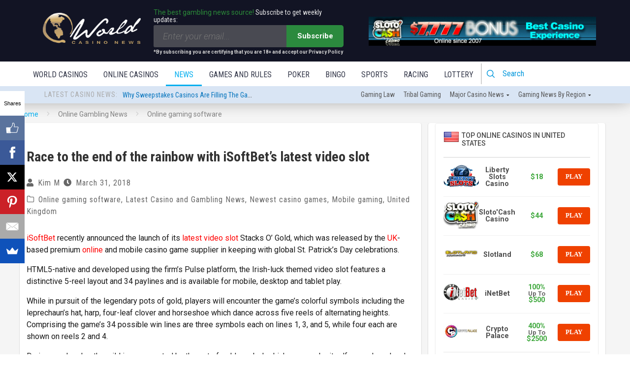

--- FILE ---
content_type: text/html; charset=UTF-8
request_url: https://news.worldcasinodirectory.com/race-to-the-end-of-the-rainbow-with-isoftbets-latest-video-slot-54301
body_size: 44435
content:
<!DOCTYPE html>
<html lang="en-US">

<head>
    <meta charset="UTF-8">
    <meta name="viewport" content="width=device-width, height=device-height, initial-scale=1.0, minimum-scale=1.0">
    <link rel="icon" href="favicon.ico" type="image/x-icon">
    <link rel="preconnect" href="https://fonts.googleapis.com">
    <link rel="preconnect" href="https://fonts.gstatic.com" crossorigin>
    <link href="https://fonts.googleapis.com/css2?family=Roboto:ital,wght@0,100..900;1,100..900&display=swap" rel="stylesheet">
    
    <link rel="profile" href="http://gmpg.org/xfn/11">

        <script src="https://www.google.com/recaptcha/api.js" async defer></script>

    <script type='text/javascript' src='https://servedbyadbutler.com/hb_app.js' async></script><meta name='robots' content='index, follow, max-image-preview:large, max-snippet:-1, max-video-preview:-1' />

	<!-- This site is optimized with the Yoast SEO plugin v26.6 - https://yoast.com/wordpress/plugins/seo/ -->
	<title>iSoftBet launches Irish-luck themed video slot</title>
	<meta name="description" content="British online and mobile casino game provider iSoftBet has launched video slot Stacks O&#039; Gold to coincide with worldwide St. Patrick&#039;s Day celebrations." />
	<link rel="canonical" href="https://news.worldcasinodirectory.com/race-to-the-end-of-the-rainbow-with-isoftbets-latest-video-slot-54301" />
	<meta property="og:locale" content="en_US" />
	<meta property="og:type" content="article" />
	<meta property="og:title" content="iSoftBet launches Irish-luck themed video slot" />
	<meta property="og:description" content="British online and mobile casino game provider iSoftBet has launched video slot Stacks O&#039; Gold to coincide with worldwide St. Patrick&#039;s Day celebrations." />
	<meta property="og:url" content="https://news.worldcasinodirectory.com/race-to-the-end-of-the-rainbow-with-isoftbets-latest-video-slot-54301" />
	<meta property="og:site_name" content="World Casino News" />
	<meta property="article:published_time" content="2018-03-31T12:12:28+00:00" />
	<meta property="article:modified_time" content="2018-03-31T16:33:26+00:00" />
	<meta property="og:image" content="https://news.worldcasinodirectory.com/wp-content/uploads/2018/03/32.jpg" />
	<meta property="og:image:width" content="700" />
	<meta property="og:image:height" content="394" />
	<meta property="og:image:type" content="image/jpeg" />
	<meta name="author" content="Kim M" />
	<meta name="twitter:card" content="summary_large_image" />
	<meta name="twitter:label1" content="Written by" />
	<meta name="twitter:data1" content="Kim M" />
	<meta name="twitter:label2" content="Est. reading time" />
	<meta name="twitter:data2" content="2 minutes" />
	<!-- / Yoast SEO plugin. -->


<link rel='dns-prefetch' href='//fonts.googleapis.com' />
<link rel="alternate" type="application/rss+xml" title="World Casino News &raquo; Feed" href="https://news.worldcasinodirectory.com/feed" />
<link rel="alternate" type="application/rss+xml" title="World Casino News &raquo; Comments Feed" href="https://news.worldcasinodirectory.com/comments/feed" />
<link rel="alternate" type="application/rss+xml" title="World Casino News &raquo; Race to the end of the rainbow with iSoftBet’s latest video slot Comments Feed" href="https://news.worldcasinodirectory.com/race-to-the-end-of-the-rainbow-with-isoftbets-latest-video-slot-54301/feed" />
<link rel="alternate" title="oEmbed (JSON)" type="application/json+oembed" href="https://news.worldcasinodirectory.com/wp-json/oembed/1.0/embed?url=https%3A%2F%2Fnews.worldcasinodirectory.com%2Frace-to-the-end-of-the-rainbow-with-isoftbets-latest-video-slot-54301" />
<link rel="alternate" title="oEmbed (XML)" type="text/xml+oembed" href="https://news.worldcasinodirectory.com/wp-json/oembed/1.0/embed?url=https%3A%2F%2Fnews.worldcasinodirectory.com%2Frace-to-the-end-of-the-rainbow-with-isoftbets-latest-video-slot-54301&#038;format=xml" />
<style id='wp-img-auto-sizes-contain-inline-css' type='text/css'>
img:is([sizes=auto i],[sizes^="auto," i]){contain-intrinsic-size:3000px 1500px}
/*# sourceURL=wp-img-auto-sizes-contain-inline-css */
</style>
<style id='wp-emoji-styles-inline-css' type='text/css'>

	img.wp-smiley, img.emoji {
		display: inline !important;
		border: none !important;
		box-shadow: none !important;
		height: 1em !important;
		width: 1em !important;
		margin: 0 0.07em !important;
		vertical-align: -0.1em !important;
		background: none !important;
		padding: 0 !important;
	}
/*# sourceURL=wp-emoji-styles-inline-css */
</style>
<style id='wp-block-library-inline-css' type='text/css'>
:root{--wp-block-synced-color:#7a00df;--wp-block-synced-color--rgb:122,0,223;--wp-bound-block-color:var(--wp-block-synced-color);--wp-editor-canvas-background:#ddd;--wp-admin-theme-color:#007cba;--wp-admin-theme-color--rgb:0,124,186;--wp-admin-theme-color-darker-10:#006ba1;--wp-admin-theme-color-darker-10--rgb:0,107,160.5;--wp-admin-theme-color-darker-20:#005a87;--wp-admin-theme-color-darker-20--rgb:0,90,135;--wp-admin-border-width-focus:2px}@media (min-resolution:192dpi){:root{--wp-admin-border-width-focus:1.5px}}.wp-element-button{cursor:pointer}:root .has-very-light-gray-background-color{background-color:#eee}:root .has-very-dark-gray-background-color{background-color:#313131}:root .has-very-light-gray-color{color:#eee}:root .has-very-dark-gray-color{color:#313131}:root .has-vivid-green-cyan-to-vivid-cyan-blue-gradient-background{background:linear-gradient(135deg,#00d084,#0693e3)}:root .has-purple-crush-gradient-background{background:linear-gradient(135deg,#34e2e4,#4721fb 50%,#ab1dfe)}:root .has-hazy-dawn-gradient-background{background:linear-gradient(135deg,#faaca8,#dad0ec)}:root .has-subdued-olive-gradient-background{background:linear-gradient(135deg,#fafae1,#67a671)}:root .has-atomic-cream-gradient-background{background:linear-gradient(135deg,#fdd79a,#004a59)}:root .has-nightshade-gradient-background{background:linear-gradient(135deg,#330968,#31cdcf)}:root .has-midnight-gradient-background{background:linear-gradient(135deg,#020381,#2874fc)}:root{--wp--preset--font-size--normal:16px;--wp--preset--font-size--huge:42px}.has-regular-font-size{font-size:1em}.has-larger-font-size{font-size:2.625em}.has-normal-font-size{font-size:var(--wp--preset--font-size--normal)}.has-huge-font-size{font-size:var(--wp--preset--font-size--huge)}.has-text-align-center{text-align:center}.has-text-align-left{text-align:left}.has-text-align-right{text-align:right}.has-fit-text{white-space:nowrap!important}#end-resizable-editor-section{display:none}.aligncenter{clear:both}.items-justified-left{justify-content:flex-start}.items-justified-center{justify-content:center}.items-justified-right{justify-content:flex-end}.items-justified-space-between{justify-content:space-between}.screen-reader-text{border:0;clip-path:inset(50%);height:1px;margin:-1px;overflow:hidden;padding:0;position:absolute;width:1px;word-wrap:normal!important}.screen-reader-text:focus{background-color:#ddd;clip-path:none;color:#444;display:block;font-size:1em;height:auto;left:5px;line-height:normal;padding:15px 23px 14px;text-decoration:none;top:5px;width:auto;z-index:100000}html :where(.has-border-color){border-style:solid}html :where([style*=border-top-color]){border-top-style:solid}html :where([style*=border-right-color]){border-right-style:solid}html :where([style*=border-bottom-color]){border-bottom-style:solid}html :where([style*=border-left-color]){border-left-style:solid}html :where([style*=border-width]){border-style:solid}html :where([style*=border-top-width]){border-top-style:solid}html :where([style*=border-right-width]){border-right-style:solid}html :where([style*=border-bottom-width]){border-bottom-style:solid}html :where([style*=border-left-width]){border-left-style:solid}html :where(img[class*=wp-image-]){height:auto;max-width:100%}:where(figure){margin:0 0 1em}html :where(.is-position-sticky){--wp-admin--admin-bar--position-offset:var(--wp-admin--admin-bar--height,0px)}@media screen and (max-width:600px){html :where(.is-position-sticky){--wp-admin--admin-bar--position-offset:0px}}

/*# sourceURL=wp-block-library-inline-css */
</style><style id='global-styles-inline-css' type='text/css'>
:root{--wp--preset--aspect-ratio--square: 1;--wp--preset--aspect-ratio--4-3: 4/3;--wp--preset--aspect-ratio--3-4: 3/4;--wp--preset--aspect-ratio--3-2: 3/2;--wp--preset--aspect-ratio--2-3: 2/3;--wp--preset--aspect-ratio--16-9: 16/9;--wp--preset--aspect-ratio--9-16: 9/16;--wp--preset--color--black: #000000;--wp--preset--color--cyan-bluish-gray: #abb8c3;--wp--preset--color--white: #ffffff;--wp--preset--color--pale-pink: #f78da7;--wp--preset--color--vivid-red: #cf2e2e;--wp--preset--color--luminous-vivid-orange: #ff6900;--wp--preset--color--luminous-vivid-amber: #fcb900;--wp--preset--color--light-green-cyan: #7bdcb5;--wp--preset--color--vivid-green-cyan: #00d084;--wp--preset--color--pale-cyan-blue: #8ed1fc;--wp--preset--color--vivid-cyan-blue: #0693e3;--wp--preset--color--vivid-purple: #9b51e0;--wp--preset--gradient--vivid-cyan-blue-to-vivid-purple: linear-gradient(135deg,rgb(6,147,227) 0%,rgb(155,81,224) 100%);--wp--preset--gradient--light-green-cyan-to-vivid-green-cyan: linear-gradient(135deg,rgb(122,220,180) 0%,rgb(0,208,130) 100%);--wp--preset--gradient--luminous-vivid-amber-to-luminous-vivid-orange: linear-gradient(135deg,rgb(252,185,0) 0%,rgb(255,105,0) 100%);--wp--preset--gradient--luminous-vivid-orange-to-vivid-red: linear-gradient(135deg,rgb(255,105,0) 0%,rgb(207,46,46) 100%);--wp--preset--gradient--very-light-gray-to-cyan-bluish-gray: linear-gradient(135deg,rgb(238,238,238) 0%,rgb(169,184,195) 100%);--wp--preset--gradient--cool-to-warm-spectrum: linear-gradient(135deg,rgb(74,234,220) 0%,rgb(151,120,209) 20%,rgb(207,42,186) 40%,rgb(238,44,130) 60%,rgb(251,105,98) 80%,rgb(254,248,76) 100%);--wp--preset--gradient--blush-light-purple: linear-gradient(135deg,rgb(255,206,236) 0%,rgb(152,150,240) 100%);--wp--preset--gradient--blush-bordeaux: linear-gradient(135deg,rgb(254,205,165) 0%,rgb(254,45,45) 50%,rgb(107,0,62) 100%);--wp--preset--gradient--luminous-dusk: linear-gradient(135deg,rgb(255,203,112) 0%,rgb(199,81,192) 50%,rgb(65,88,208) 100%);--wp--preset--gradient--pale-ocean: linear-gradient(135deg,rgb(255,245,203) 0%,rgb(182,227,212) 50%,rgb(51,167,181) 100%);--wp--preset--gradient--electric-grass: linear-gradient(135deg,rgb(202,248,128) 0%,rgb(113,206,126) 100%);--wp--preset--gradient--midnight: linear-gradient(135deg,rgb(2,3,129) 0%,rgb(40,116,252) 100%);--wp--preset--font-size--small: 13px;--wp--preset--font-size--medium: 20px;--wp--preset--font-size--large: 36px;--wp--preset--font-size--x-large: 42px;--wp--preset--spacing--20: 0.44rem;--wp--preset--spacing--30: 0.67rem;--wp--preset--spacing--40: 1rem;--wp--preset--spacing--50: 1.5rem;--wp--preset--spacing--60: 2.25rem;--wp--preset--spacing--70: 3.38rem;--wp--preset--spacing--80: 5.06rem;--wp--preset--shadow--natural: 6px 6px 9px rgba(0, 0, 0, 0.2);--wp--preset--shadow--deep: 12px 12px 50px rgba(0, 0, 0, 0.4);--wp--preset--shadow--sharp: 6px 6px 0px rgba(0, 0, 0, 0.2);--wp--preset--shadow--outlined: 6px 6px 0px -3px rgb(255, 255, 255), 6px 6px rgb(0, 0, 0);--wp--preset--shadow--crisp: 6px 6px 0px rgb(0, 0, 0);}:where(.is-layout-flex){gap: 0.5em;}:where(.is-layout-grid){gap: 0.5em;}body .is-layout-flex{display: flex;}.is-layout-flex{flex-wrap: wrap;align-items: center;}.is-layout-flex > :is(*, div){margin: 0;}body .is-layout-grid{display: grid;}.is-layout-grid > :is(*, div){margin: 0;}:where(.wp-block-columns.is-layout-flex){gap: 2em;}:where(.wp-block-columns.is-layout-grid){gap: 2em;}:where(.wp-block-post-template.is-layout-flex){gap: 1.25em;}:where(.wp-block-post-template.is-layout-grid){gap: 1.25em;}.has-black-color{color: var(--wp--preset--color--black) !important;}.has-cyan-bluish-gray-color{color: var(--wp--preset--color--cyan-bluish-gray) !important;}.has-white-color{color: var(--wp--preset--color--white) !important;}.has-pale-pink-color{color: var(--wp--preset--color--pale-pink) !important;}.has-vivid-red-color{color: var(--wp--preset--color--vivid-red) !important;}.has-luminous-vivid-orange-color{color: var(--wp--preset--color--luminous-vivid-orange) !important;}.has-luminous-vivid-amber-color{color: var(--wp--preset--color--luminous-vivid-amber) !important;}.has-light-green-cyan-color{color: var(--wp--preset--color--light-green-cyan) !important;}.has-vivid-green-cyan-color{color: var(--wp--preset--color--vivid-green-cyan) !important;}.has-pale-cyan-blue-color{color: var(--wp--preset--color--pale-cyan-blue) !important;}.has-vivid-cyan-blue-color{color: var(--wp--preset--color--vivid-cyan-blue) !important;}.has-vivid-purple-color{color: var(--wp--preset--color--vivid-purple) !important;}.has-black-background-color{background-color: var(--wp--preset--color--black) !important;}.has-cyan-bluish-gray-background-color{background-color: var(--wp--preset--color--cyan-bluish-gray) !important;}.has-white-background-color{background-color: var(--wp--preset--color--white) !important;}.has-pale-pink-background-color{background-color: var(--wp--preset--color--pale-pink) !important;}.has-vivid-red-background-color{background-color: var(--wp--preset--color--vivid-red) !important;}.has-luminous-vivid-orange-background-color{background-color: var(--wp--preset--color--luminous-vivid-orange) !important;}.has-luminous-vivid-amber-background-color{background-color: var(--wp--preset--color--luminous-vivid-amber) !important;}.has-light-green-cyan-background-color{background-color: var(--wp--preset--color--light-green-cyan) !important;}.has-vivid-green-cyan-background-color{background-color: var(--wp--preset--color--vivid-green-cyan) !important;}.has-pale-cyan-blue-background-color{background-color: var(--wp--preset--color--pale-cyan-blue) !important;}.has-vivid-cyan-blue-background-color{background-color: var(--wp--preset--color--vivid-cyan-blue) !important;}.has-vivid-purple-background-color{background-color: var(--wp--preset--color--vivid-purple) !important;}.has-black-border-color{border-color: var(--wp--preset--color--black) !important;}.has-cyan-bluish-gray-border-color{border-color: var(--wp--preset--color--cyan-bluish-gray) !important;}.has-white-border-color{border-color: var(--wp--preset--color--white) !important;}.has-pale-pink-border-color{border-color: var(--wp--preset--color--pale-pink) !important;}.has-vivid-red-border-color{border-color: var(--wp--preset--color--vivid-red) !important;}.has-luminous-vivid-orange-border-color{border-color: var(--wp--preset--color--luminous-vivid-orange) !important;}.has-luminous-vivid-amber-border-color{border-color: var(--wp--preset--color--luminous-vivid-amber) !important;}.has-light-green-cyan-border-color{border-color: var(--wp--preset--color--light-green-cyan) !important;}.has-vivid-green-cyan-border-color{border-color: var(--wp--preset--color--vivid-green-cyan) !important;}.has-pale-cyan-blue-border-color{border-color: var(--wp--preset--color--pale-cyan-blue) !important;}.has-vivid-cyan-blue-border-color{border-color: var(--wp--preset--color--vivid-cyan-blue) !important;}.has-vivid-purple-border-color{border-color: var(--wp--preset--color--vivid-purple) !important;}.has-vivid-cyan-blue-to-vivid-purple-gradient-background{background: var(--wp--preset--gradient--vivid-cyan-blue-to-vivid-purple) !important;}.has-light-green-cyan-to-vivid-green-cyan-gradient-background{background: var(--wp--preset--gradient--light-green-cyan-to-vivid-green-cyan) !important;}.has-luminous-vivid-amber-to-luminous-vivid-orange-gradient-background{background: var(--wp--preset--gradient--luminous-vivid-amber-to-luminous-vivid-orange) !important;}.has-luminous-vivid-orange-to-vivid-red-gradient-background{background: var(--wp--preset--gradient--luminous-vivid-orange-to-vivid-red) !important;}.has-very-light-gray-to-cyan-bluish-gray-gradient-background{background: var(--wp--preset--gradient--very-light-gray-to-cyan-bluish-gray) !important;}.has-cool-to-warm-spectrum-gradient-background{background: var(--wp--preset--gradient--cool-to-warm-spectrum) !important;}.has-blush-light-purple-gradient-background{background: var(--wp--preset--gradient--blush-light-purple) !important;}.has-blush-bordeaux-gradient-background{background: var(--wp--preset--gradient--blush-bordeaux) !important;}.has-luminous-dusk-gradient-background{background: var(--wp--preset--gradient--luminous-dusk) !important;}.has-pale-ocean-gradient-background{background: var(--wp--preset--gradient--pale-ocean) !important;}.has-electric-grass-gradient-background{background: var(--wp--preset--gradient--electric-grass) !important;}.has-midnight-gradient-background{background: var(--wp--preset--gradient--midnight) !important;}.has-small-font-size{font-size: var(--wp--preset--font-size--small) !important;}.has-medium-font-size{font-size: var(--wp--preset--font-size--medium) !important;}.has-large-font-size{font-size: var(--wp--preset--font-size--large) !important;}.has-x-large-font-size{font-size: var(--wp--preset--font-size--x-large) !important;}
/*# sourceURL=global-styles-inline-css */
</style>

<style id='classic-theme-styles-inline-css' type='text/css'>
/*! This file is auto-generated */
.wp-block-button__link{color:#fff;background-color:#32373c;border-radius:9999px;box-shadow:none;text-decoration:none;padding:calc(.667em + 2px) calc(1.333em + 2px);font-size:1.125em}.wp-block-file__button{background:#32373c;color:#fff;text-decoration:none}
/*# sourceURL=/wp-includes/css/classic-themes.min.css */
</style>
<link rel='stylesheet' id='valenti-style-css' href='https://news.worldcasinodirectory.com/wp-content/themes/valenti/assets/css/style.min.css?ver=5.6.3.9' type='text/css' media='all' />
<style id='valenti-style-inline-css' type='text/css'>
.secondary-menu-wrap .cb-breaking-news ul li a { color:#dd3333; }body{ color:#191919}.entry-content h1, .entry-content h2, .entry-content h3, .entry-content h4, .entry-content h5, .entry-content h6{ color:#333333}.link-color-wrap a, .block-wrap-code .block a{ color:#3aa0ff}.link-color-wrap a:hover, .block-wrap-code .block a:hover{ color:#1a75ca}body{font-family:'Roboto',sans-serif;font-size:14px;font-weight:400;line-height:1.666;text-transform:none;}.excerpt{font-family:'Roboto',sans-serif;font-size:14px;font-weight:400;line-height:1.666;text-transform:none;}.preview-thumbnail .title, .preview-review .title{font-family:'Roboto Condensed',sans-serif;font-size:14px;font-weight:700;line-height:1.3;text-transform:none;}.byline{font-family:'Roboto Condensed',sans-serif;font-size:11px;font-weight:400;letter-spacing:0.1em;line-height:1.3;text-transform:none;}.hero-meta .byline{font-family:'Roboto Condensed',sans-serif;font-size:11px;font-weight:400;letter-spacing:0.05em;line-height:1.3;text-transform:none;}.tipi-button{font-family:'Roboto Condensed',sans-serif;font-size:14px;font-weight:700;letter-spacing:0.1em;text-transform:uppercase;}.secondary-menu-wrap, .secondary-menu-wrap .sub-menu a:not(.tipi-button){font-family:'Roboto Condensed',sans-serif;font-size:14px;font-weight:700;letter-spacing:0.1em;line-height:1;text-transform:uppercase;}.footer-menu{font-family:'Roboto Condensed',sans-serif;font-size:12px;font-weight:400;line-height:1;text-transform:none;}.site-footer .textwidget{font-family:'Roboto',sans-serif;font-size:14px;font-weight:400;line-height:1.666;text-transform:none;}.copyright{font-family:'Roboto',sans-serif;font-size:12px;font-weight:400;line-height:1;text-transform:none;}.preview-slider.title-s .title{font-family:'Roboto Condensed',sans-serif;font-size:14px;font-weight:700;letter-spacing:0.04em;line-height:1.4;text-transform:uppercase;}.preview-slider.title-m .title{font-family:'Roboto Condensed',sans-serif;font-size:14px;font-weight:700;letter-spacing:0.04em;line-height:1.4;text-transform:uppercase;}.preview-slider.title-l .title{font-family:'Roboto Condensed',sans-serif;font-size:14px;font-weight:700;letter-spacing:0.04em;line-height:1.4;text-transform:uppercase;}.preview-slider.title-xl .title{font-family:'Roboto Condensed',sans-serif;font-size:14px;font-weight:700;letter-spacing:0.04em;line-height:1.4;text-transform:uppercase;}.preview-grid.title-xs .title{font-family:'Roboto Condensed',sans-serif;font-size:14px;font-weight:700;letter-spacing:0.04em;line-height:1.4;text-transform:uppercase;}.preview-grid.title-s .title{font-family:'Roboto Condensed',sans-serif;font-size:14px;font-weight:700;letter-spacing:0.04em;line-height:1.4;text-transform:uppercase;}.preview-grid.title-m .title{font-family:'Roboto Condensed',sans-serif;font-size:14px;font-weight:700;letter-spacing:0.04em;line-height:1.4;text-transform:uppercase;}.preview-grid.title-l .title{font-family:'Roboto Condensed',sans-serif;font-size:14px;font-weight:700;letter-spacing:0.04em;line-height:1.4;text-transform:uppercase;}.preview-classic .title{font-family:'Roboto Condensed',sans-serif;font-size:14px;font-weight:400;letter-spacing:0.05em;line-height:1.3;text-transform:none;}.preview-2 .title{font-family:'Roboto Condensed',sans-serif;font-size:14px;font-weight:400;letter-spacing:0.05em;line-height:1.3;text-transform:none;}.entry-content blockquote, .entry-content blockquote p{font-family:'Roboto Condensed',sans-serif;font-size:18px;font-weight:400;line-height:1.5;text-transform:none;}.hero-wrap .caption, .gallery-block__wrap .caption, figcaption{font-family:'Roboto',sans-serif;font-size:10px;font-weight:400;line-height:1.2;text-transform:none;}.main-navigation .horizontal-menu > li > a{font-family:'Roboto Condensed',sans-serif;font-size:14px;font-weight:400;letter-spacing:0.15em;line-height:1;text-transform:uppercase;}.sub-menu a:not(.tipi-button){font-family:'Roboto Condensed',sans-serif;font-size:14px;font-weight:400;letter-spacing:0.13em;line-height:1.6;text-transform:uppercase;}.hero-meta.tipi-s-typo .title{font-family:'Roboto Condensed',sans-serif;font-size:18px;font-weight:700;line-height:1.3;text-transform:none;}.hero-meta.tipi-m-typo .title{font-family:'Roboto Condensed',sans-serif;font-size:18px;font-weight:700;line-height:1.3;text-transform:uppercase;}.hero-meta.tipi-l-typo .title{font-family:'Roboto Condensed',sans-serif;font-size:18px;font-weight:700;line-height:1.3;text-transform:uppercase;}.entry-content h2{font-family:'Roboto Condensed',sans-serif;font-size:18px;font-weight:700;letter-spacing:0.1em;line-height:1.3;text-transform:uppercase;}.entry-content h3{font-family:'Roboto Condensed',sans-serif;font-size:14px;font-weight:700;letter-spacing:0.1em;line-height:1.3;text-transform:uppercase;}.entry-content h4{font-family:'Roboto Condensed',sans-serif;font-size:14px;font-weight:700;letter-spacing:0.1em;line-height:1.3;text-transform:uppercase;}.entry-content h5{font-family:'Roboto Condensed',sans-serif;font-size:14px;font-weight:700;letter-spacing:0.1em;line-height:1.3;text-transform:uppercase;}.widget-title{font-family:'Roboto Condensed',sans-serif;font-size:14px;font-weight:700;letter-spacing:0.1em;line-height:1.3;text-transform:uppercase;}.block-title-wrap .title{font-family:'Roboto Condensed',sans-serif;font-size:16px;font-weight:700;letter-spacing:0.16em;line-height:1.8;text-transform:uppercase;}.block-subtitle{font-family:'Roboto',sans-serif;font-size:15px;font-weight:700;letter-spacing:0.1em;line-height:1.3;text-transform:none;}.preview-classic { padding-bottom: 30px; }.block-wrap-classic .block ~ .block { padding-top: 30px; }.preview-thumbnail { padding-bottom: 20px; }.valenti-widget .preview-thumbnail { padding-bottom: 15px; }.block-title-inner{ border-bottom:3px solid #161616;}.site-footer > .bg-area{ border-top:20px solid #333333;}.footer-widget-wrap{ border-right:1px solid #333333;}.split-1:not(.preview-thumbnail) .mask {
		-webkit-flex: 0 0 40%;
		-ms-flex: 0 0 40%;
		flex: 0 0 40%;
		width: 40%;
	}.footer-lower {
		padding-top: 30px;
		padding-bottom: 30px;
	}.footer-widget-wrap {
		padding-top: 45px;
		padding-bottom: 45px;
	}.main-menu > li > a {
		padding-top: 17px;
		padding-bottom: 17px;
	}.main-navigation .main-nav-wrap > .menu-icons a{padding-left:10px;}.main-navigation .main-nav-wrap > .menu-icons a{padding-right:10px;}.main-navigation .main-nav-wrap > .menu-icons {margin-right:-10px;}.main-navigation .main-nav-wrap .menu-icons > li > a {font-size:18px;}.secondary-menu-wrap .menu-icons a{padding-left:10px;}.secondary-menu-wrap .menu-icons a{padding-right:10px;}.secondary-menu-wrap .menu-icons {margin-right:-10px;}.secondary-menu-wrap .menu-icons > li > a {font-size:16px;}.accent--color, .bbp-submit-wrapper button, .bbp-submit-wrapper button:visited, .buddypress .cb-cat-header .title a, .woocommerce .star-rating:before, .woocommerce-page .star-rating:before, .woocommerce .star-rating span, .woocommerce-page .star-rating span, .woocommerce .stars a {
		color:#a98d6b;
	}.bbp-submit-wrapper button, #buddypress button:hover, #buddypress a.button:hover, #buddypress a.button:focus, #buddypress input[type=submit]:hover, #buddypress input[type=button]:hover, #buddypress input[type=reset]:hover, #buddypress ul.button-nav li a:hover, #buddypress ul.button-nav li.current a, #buddypress div.generic-button a:hover, #buddypress .comment-reply-link:hover, #buddypress .activity-list li.load-more:hover, #buddypress #groups-list .generic-button a:hover {
		border-color: #a98d6b;
	}.sidebar-widget .widget-title, .cb-cat-header, .site-footer .footer-widget-area .widget-title span, #wp-calendar caption, #buddypress #members-list .cb-member-list-box .item .item-title, #buddypress div.item-list-tabs ul li.selected, #buddypress div.item-list-tabs ul li.current, #buddypress .item-list-tabs ul li:hover, .woocommerce div.product .woocommerce-tabs ul.tabs li.active,
	.author-page-box {
		border-bottom-color: #a98d6b ;
	}.cb-highlight, #buddypress button:hover, #buddypress a.button:hover, #buddypress a.button:focus, #buddypress input[type=submit]:hover, #buddypress input[type=button]:hover, #buddypress input[type=reset]:hover, #buddypress ul.button-nav li a:hover, #buddypress ul.button-nav li.current a, #buddypress div.generic-button a:hover, #buddypress .comment-reply-link:hover, #buddypress .activity-list li.load-more:hover, #buddypress #groups-list .generic-button a:hover {
		background-color: #a98d6b;
	}.font-b { font-family: 'Roboto',sans-serif; }h1, h2, h3, h4, h5, h6, .font-h, #bbp-user-navigation, .product_meta, .price, .woocommerce-review-link, .cart_item, .cart-collaterals .cart_totals th { font-family: 'Roboto Condensed',sans-serif }.site-mob-header:not(.site-mob-header-11) .header-padding .logo-main-wrap, .site-mob-header:not(.site-mob-header-11) .header-padding .icons-wrap a, .site-mob-header-11 .header-padding {
		padding-top: 15px;
		padding-bottom: 15px;
	}.site-header .header-padding {
		padding-top: 10px;
		padding-bottom: 10px;
	}.site-footer .bg-area{background-color: #1c1d1e;}.site-footer .background{background-position: center center;}.site-footer,.site-footer a{color: #e5e5e5;}.footer-widget-area{background-color: #272727;}.footer-widget-area{background-position: center center;}.footer-widget-area,.footer-widget-area a{color: #e5e5e5;}.grid-spacing { border-top-width: 3px; }.preview-slider.tile-overlay--1:after, .preview-slider.tile-overlay--2 .meta:after { opacity: 0.25; }.preview-grid.tile-overlay--1:after, .preview-grid.tile-overlay--2 .meta:after { opacity: 0.2; }.main-navigation-border { border-bottom-color: #161616; }@media only screen and (min-width: 481px) {.slider-spacing { margin-right: 3px;}.block-wrap-slider .slider { padding-top: 3px;}.grid-spacing { border-right-width: 3px; }.block-wrap-grid:not(.block-wrap-81) .block { width: calc( 100% + 3px ); }}@media only screen and (min-width: 768px) {.grid-spacing { border-right-width: 3px; }.block-wrap-55 .slide { margin-right: 3px!important; }.block-wrap-grid:not(.block-wrap-81) .block { width: calc( 100% + 3px ); }.preview-slider.tile-overlay--1:hover:after, .preview-slider.tile-overlay--2.tile-overlay--gradient:hover:after, .preview-slider.tile-overlay--2:hover .meta:after { opacity: 0.75 ; }.preview-grid.tile-overlay--1:hover:after, .preview-grid.tile-overlay--2.tile-overlay--gradient:hover:after, .preview-grid.tile-overlay--2:hover .meta:after { opacity: 0.3 ; }}@media only screen and (min-width: 1020px) {body{font-size:16px;}.hero-meta .byline{font-size:14px;}.tipi-button{font-size:12px;}.secondary-menu-wrap, .secondary-menu-wrap .sub-menu a:not(.tipi-button){font-size:12px;}.site-footer .textwidget{font-size:16px;}.preview-slider.title-s .title{font-size:16px;}.preview-slider.title-m .title{font-size:20px;}.preview-slider.title-l .title{font-size:30px;}.preview-slider.title-xl .title{font-size:40px;}.preview-grid.title-xs .title{font-size:16px;}.preview-grid.title-s .title{font-size:20px;}.preview-grid.title-m .title{font-size:32px;}.preview-grid.title-l .title{font-size:38px;}.preview-classic .title{font-size:22px;}.preview-2 .title{font-size:26px;}.entry-content blockquote, .entry-content blockquote p{font-size:26px;}.main-navigation .horizontal-menu > li > a{font-size:16px;}.hero-meta.tipi-s-typo .title{font-size:28px;}.hero-meta.tipi-m-typo .title{font-size:40px;}.hero-meta.tipi-l-typo .title{font-size:50px;}.entry-content h2{font-size:30px;}.entry-content h3{font-size:24px;}.entry-content h4{font-size:20px;}.entry-content h5{font-size:18px;}.widget-title{font-size:20px;}.block-title-wrap .title{font-size:22px;}}@media only screen and (min-width: 1200px) {.site {}}.cb-sidebar { padding: 0px !important; }
.cb-article-meta h2 { 
    
        /* Fallback for web browsers that don't support RGBa */
    background-color: rgb(0, 0, 0);
    /* RGBa with 0.6 opacity */
    background-color: rgba(0, 0, 0, 0.8);
    /* For IE 5.5 - 7*/
    filter:progid:DXImageTransform.Microsoft.gradient(startColorstr=#cc000000, endColorstr=#cc000000);
    /* For IE 8*/
    -ms-filter: "progid:DXImageTransform.Microsoft.gradient(startColorstr=#cc000000, endColorstr=#cc000000)";
    
}

#cb-related-posts .cb-meta h4, #cb-related-posts .cb-byline, .widget-latest-articles-slider h4, .widget-latest-articles-slider .cb-byline { 
        
        /* Fallback for web browsers that don't support RGBa */
    background-color: rgb(0, 0, 0);
    /* RGBa with 0.6 opacity */
    background-color: rgba(0, 0, 0, 0.8);
    /* For IE 5.5 - 7*/
    filter:progid:DXImageTransform.Microsoft.gradient(startColorstr=#cc000000, endColorstr=#cc000000);
    /* For IE 8*/
    -ms-filter: "progid:DXImageTransform.Microsoft.gradient(startColorstr=#cc000000, endColorstr=#cc000000)";
    
    
}

/*# sourceURL=valenti-style-inline-css */
</style>
<link rel='stylesheet' id='valenti-child-style-css' href='https://news.worldcasinodirectory.com/wp-content/themes/valenti-child/style.css?ver=1.0.003' type='text/css' media='all' />
<link rel='stylesheet' id='valenti-fonts-css' href='https://fonts.googleapis.com/css?family=Roboto+Condensed%3A400%2C700%7CRoboto%3A400%2C700&#038;subset=greek%2Cgreek-ext&#038;display=swap' type='text/css' media='all' />
<link rel='stylesheet' id='swipebox-css' href='https://news.worldcasinodirectory.com/wp-content/themes/valenti/assets/css/swipebox.min.css?ver=1.4.4.1' type='text/css' media='all' />
<link rel='stylesheet' id='font-awesome-css' href='https://news.worldcasinodirectory.com/wp-content/themes/valenti/assets/css/fontawesome/css/fontawesome.min.css?ver=5.6.3.9' type='text/css' media='all' />
<link rel='stylesheet' id='font-awesome-regular-css' href='https://news.worldcasinodirectory.com/wp-content/themes/valenti/assets/css/fontawesome/css/regular.min.css?ver=5.6.3.9' type='text/css' media='all' />
<link rel='stylesheet' id='font-awesome-solid-css' href='https://news.worldcasinodirectory.com/wp-content/themes/valenti/assets/css/fontawesome/css/solid.min.css?ver=5.6.3.9' type='text/css' media='all' />
<link rel='stylesheet' id='login-with-ajax-css' href='https://news.worldcasinodirectory.com/wp-content/themes/valenti/plugins/login-with-ajax/widget.css?ver=4.5.1' type='text/css' media='all' />
<script type="text/javascript" src="https://news.worldcasinodirectory.com/wp-includes/js/jquery/jquery.min.js?ver=3.7.1" id="jquery-core-js"></script>
<script type="text/javascript" src="https://news.worldcasinodirectory.com/wp-includes/js/jquery/jquery-migrate.min.js?ver=3.4.1" id="jquery-migrate-js"></script>
<script type="text/javascript" id="login-with-ajax-js-extra">
/* <![CDATA[ */
var LWA = {"ajaxurl":"https://news.worldcasinodirectory.com/wp-admin/admin-ajax.php","off":""};
//# sourceURL=login-with-ajax-js-extra
/* ]]> */
</script>
<script type="text/javascript" src="https://news.worldcasinodirectory.com/wp-content/themes/valenti/plugins/login-with-ajax/login-with-ajax.js?ver=4.5.1" id="login-with-ajax-js"></script>
<script type="text/javascript" src="https://news.worldcasinodirectory.com/wp-content/plugins/login-with-ajax/ajaxify/ajaxify.min.js?ver=4.5.1" id="login-with-ajax-ajaxify-js"></script>
<link rel="https://api.w.org/" href="https://news.worldcasinodirectory.com/wp-json/" /><link rel="alternate" title="JSON" type="application/json" href="https://news.worldcasinodirectory.com/wp-json/wp/v2/posts/54301" /><link rel="EditURI" type="application/rsd+xml" title="RSD" href="https://news.worldcasinodirectory.com/xmlrpc.php?rsd" />
<meta name="generator" content="WordPress 6.9" />
<link rel='shortlink' href='https://news.worldcasinodirectory.com/?p=54301' />
<link rel="preload" type="font/woff2" as="font" href="https://news.worldcasinodirectory.com/wp-content/themes/valenti/assets/css/valenti/valenti.woff2?o9cfvj" crossorigin><link rel="preload" type="font/woff2" as="font" href="https://news.worldcasinodirectory.com/wp-content/themes/valenti/assets/css/fontawesome/webfonts/fa-regular-400.woff2?v=5.9.0" crossorigin><link rel="preload" type="font/woff2" as="font" href="https://news.worldcasinodirectory.com/wp-content/themes/valenti/assets/css/fontawesome/webfonts/fa-solid-900.woff2?v=5.9.0" crossorigin><link rel="dns-prefetch" href="//fonts.googleapis.com"><link rel="preconnect" href="https://fonts.gstatic.com/" crossorigin><style>#cb-nav-bar #cb-main-menu .main-nav .menu-item-27079:hover,
                                         #cb-nav-bar #cb-main-menu .main-nav .menu-item-27079:focus,
                                         #cb-nav-bar #cb-main-menu .main-nav .menu-item-27079 .cb-sub-menu li .cb-grandchild-menu,
                                         #cb-nav-bar #cb-main-menu .main-nav .menu-item-27079 .cb-sub-menu { background:#eb9812!important; }
                                         #cb-nav-bar #cb-main-menu .main-nav .menu-item-27079 .cb-mega-menu .cb-sub-menu li a { border-bottom-color:#eb9812!important; }
#cb-nav-bar #cb-main-menu .main-nav .menu-item-27080:hover,
                                         #cb-nav-bar #cb-main-menu .main-nav .menu-item-27080:focus,
                                         #cb-nav-bar #cb-main-menu .main-nav .menu-item-27080 .cb-sub-menu li .cb-grandchild-menu,
                                         #cb-nav-bar #cb-main-menu .main-nav .menu-item-27080 .cb-sub-menu { background:#eb9812!important; }
                                         #cb-nav-bar #cb-main-menu .main-nav .menu-item-27080 .cb-mega-menu .cb-sub-menu li a { border-bottom-color:#eb9812!important; }
#cb-nav-bar #cb-main-menu .main-nav .menu-item-27082:hover,
                                         #cb-nav-bar #cb-main-menu .main-nav .menu-item-27082:focus,
                                         #cb-nav-bar #cb-main-menu .main-nav .menu-item-27082 .cb-sub-menu li .cb-grandchild-menu,
                                         #cb-nav-bar #cb-main-menu .main-nav .menu-item-27082 .cb-sub-menu { background:#eb9812!important; }
                                         #cb-nav-bar #cb-main-menu .main-nav .menu-item-27082 .cb-mega-menu .cb-sub-menu li a { border-bottom-color:#eb9812!important; }
#cb-nav-bar #cb-main-menu .main-nav .menu-item-27081:hover,
                                         #cb-nav-bar #cb-main-menu .main-nav .menu-item-27081:focus,
                                         #cb-nav-bar #cb-main-menu .main-nav .menu-item-27081 .cb-sub-menu li .cb-grandchild-menu,
                                         #cb-nav-bar #cb-main-menu .main-nav .menu-item-27081 .cb-sub-menu { background:#eb9812!important; }
                                         #cb-nav-bar #cb-main-menu .main-nav .menu-item-27081 .cb-mega-menu .cb-sub-menu li a { border-bottom-color:#eb9812!important; }
#cb-nav-bar #cb-main-menu .main-nav .menu-item-27083:hover,
                                         #cb-nav-bar #cb-main-menu .main-nav .menu-item-27083:focus,
                                         #cb-nav-bar #cb-main-menu .main-nav .menu-item-27083 .cb-sub-menu li .cb-grandchild-menu,
                                         #cb-nav-bar #cb-main-menu .main-nav .menu-item-27083 .cb-sub-menu { background:#eb9812!important; }
                                         #cb-nav-bar #cb-main-menu .main-nav .menu-item-27083 .cb-mega-menu .cb-sub-menu li a { border-bottom-color:#eb9812!important; }
#cb-nav-bar #cb-main-menu .main-nav .menu-item-44463:hover,
                                         #cb-nav-bar #cb-main-menu .main-nav .menu-item-44463:focus,
                                         #cb-nav-bar #cb-main-menu .main-nav .menu-item-44463 .cb-sub-menu li .cb-grandchild-menu,
                                         #cb-nav-bar #cb-main-menu .main-nav .menu-item-44463 .cb-sub-menu { background:#eb9812!important; }
                                         #cb-nav-bar #cb-main-menu .main-nav .menu-item-44463 .cb-mega-menu .cb-sub-menu li a { border-bottom-color:#eb9812!important; }
#cb-nav-bar #cb-main-menu .main-nav .menu-item-27084:hover,
                                         #cb-nav-bar #cb-main-menu .main-nav .menu-item-27084:focus,
                                         #cb-nav-bar #cb-main-menu .main-nav .menu-item-27084 .cb-sub-menu li .cb-grandchild-menu,
                                         #cb-nav-bar #cb-main-menu .main-nav .menu-item-27084 .cb-sub-menu { background:#eb9812!important; }
                                         #cb-nav-bar #cb-main-menu .main-nav .menu-item-27084 .cb-mega-menu .cb-sub-menu li a { border-bottom-color:#eb9812!important; }
#cb-nav-bar #cb-main-menu .main-nav .menu-item-27085:hover,
                                         #cb-nav-bar #cb-main-menu .main-nav .menu-item-27085:focus,
                                         #cb-nav-bar #cb-main-menu .main-nav .menu-item-27085 .cb-sub-menu li .cb-grandchild-menu,
                                         #cb-nav-bar #cb-main-menu .main-nav .menu-item-27085 .cb-sub-menu { background:#eb9812!important; }
                                         #cb-nav-bar #cb-main-menu .main-nav .menu-item-27085 .cb-mega-menu .cb-sub-menu li a { border-bottom-color:#eb9812!important; }
#cb-nav-bar #cb-main-menu .main-nav .menu-item-27086:hover,
                                         #cb-nav-bar #cb-main-menu .main-nav .menu-item-27086:focus,
                                         #cb-nav-bar #cb-main-menu .main-nav .menu-item-27086 .cb-sub-menu li .cb-grandchild-menu,
                                         #cb-nav-bar #cb-main-menu .main-nav .menu-item-27086 .cb-sub-menu { background:#eb9812!important; }
                                         #cb-nav-bar #cb-main-menu .main-nav .menu-item-27086 .cb-mega-menu .cb-sub-menu li a { border-bottom-color:#eb9812!important; }</style>		<style type="text/css" id="wp-custom-css">
			/*
You can add your own CSS here.

Click the help icon above to learn more.
*/

		</style>
		
    <!-- Google Tag Manager -->
    <script>
        (function(w, d, s, l, i) {
            w[l] = w[l] || [];
            w[l].push({
                'gtm.start': new Date().getTime(),
                event: 'gtm.js'
            });
            var f = d.getElementsByTagName(s)[0],
                j = d.createElement(s),
                dl = l != 'dataLayer' ? '&l=' + l : '';
            j.async = true;
            j.src =
                'https://www.googletagmanager.com/gtm.js?id=' + i + dl;
            f.parentNode.insertBefore(j, f);
        })(window, document, 'script', 'dataLayer', 'GTM-TMT3B35');
    </script>
    <!-- End Google Tag Manager -->
    <script>
        var $ = jQuery;
    </script>
</head>

<body class="wp-singular post-template-default single single-post postid-54301 single-format-video wp-theme-valenti wp-child-theme-valenti-child body-mob-header-1 site-mob-menu-a-4 site-mob-menu-1 sticky-sbs mob-fi-tall header--style-1 with--bg mm-ani-3 modal-skin-2">
    <!-- Google Tag Manager (noscript) -->
    <noscript>
        <iframe src="https://www.googletagmanager.com/ns.html?id=GTM-TMT3B35" height="0" width="0" style="display:none;visibility:hidden"></iframe>
    </noscript>
    <!-- End Google Tag Manager (noscript) -->
        <script>
        $(document).ready(function() {
            var resizeChecker = function() {
                if ($('#cb-nav-bar #cb-main-menu').is(':hidden')) {
                    $('#cb-nav-bar').css('height', 0);
                }
            };
            resizeChecker();
            $(window).resize(function() {
                resizeChecker();
            });
        });

        $(function() {
            $("a.short-menu").click(function() {
                var contentWrapperPosition = $("#cb-container").css("left");
                if (contentWrapperPosition === "-240px") {
                    $("#cb-container").animate({
                        left: "0px"
                    }, 500);
                    $(".header-container").animate({
                        left: "0px"
                    }, 500);
                    $(".mobileNavigation").animate({
                        right: "-240px"
                    }, 500);
                } else {
                    $("#cb-container").animate({
                        left: "-240px"
                    }, 500);
                    $(".header-container").animate({
                        left: "-240px"
                    }, 500);
                    $(".mobileNavigation").animate({
                        right: "0px"
                    }, 500);
                }
                return false;
            });

            $("span.chevron").click(function() {
                var name = $(this).siblings("ul[data-parent-ul]").attr("data-parent-ul");
                $('ul[data-parent-ul][data-parent-ul != "' + name + '"]').slideUp();
                $('ul[data-parent-ul= "' + name + '"]').slideToggle();
            });
        });
    </script>

    
    <div id="cb-outer-container">
        <div class="header-container">
            <header class="header clearfix wrap" role="banner">

                                    <div id="cb-logo-box" class="wrap clearfix">
                                    <div id="logo" >
                <a href="https://www.worldcasinodirectory.com/">
                    <img src="https://news.worldcasinodirectory.com/wp-content/uploads/2015/02/wcd-news-sml-logo2.png" alt="World Casino News logo"  width="280" height="89">
                </a>
            </div>
                            <div id="logo" class="mobile-logo">
                            <a href="https://www.worldcasinodirectory.com/">
                                <img src="/wp-content/uploads/2021/03/wcd-logo-headerbar.png" alt="World Casino News logo" width="280" height="89">
                            </a>
                        </div>
                        <div class="desktop-subscribe-placeholder">
                            <!-- Newsletter form start -->
                            <div class="subscribeWrapp clearfix">
                                <div class="subscribeFormWrap clearfix ">
                                    <p class="subTxt1" style="color:#2b8a39;">The best gambling news source! <span class="subTxt2" style="color:#ebebeb;">Subscribe to get weekly updates:</span></p>
                                    <form action="https://www.worldcasinodirectory.com//lcb_newsletter/dosubscribe" method="post" id="subscribeH" class="newsletterForm clearfix">
                                        <input name="email" class="newsletterMail" id="newsletterMailH" placeholder="Enter your email..." value="" type="text">
                                        <button id="trigger-human-check" type="button">Subscribe</button>
                                        <div id="human-check-holder">
                                            <div id="human-check">
                                                <span id="human-check-close"><i class="fa fa-times"></i></span>
                                                <div class="human-check-inner">
                                                    <h3>Please confirm that you are not a robot.</h3>
                                                    <div class="g-recaptcha" data-sitekey="6Lc5inAoAAAAAOx2XWOBUbhbTj6kRhuDUZZFzeRj"></div>
                                                    <button type="submit" id="newsletterSubscribeH" class="buttonSubscribe" value="Submit">Subscribe</button>
                                                </div>
                                            </div>
                                        </div>
                                    </form>
                                    <span class="certified-18">*By subscribing you are certifying that you are 18+ and accept our Privacy Policy</span>
                                    <script type="text/javascript">
                                        let popTrigger = document.getElementById('trigger-human-check');
                                        let input = document.getElementById('newsletterMailH');
                                        let pop = document.getElementById('human-check-holder');
                                        let close = document.getElementById('human-check-close');
                                        popTrigger.addEventListener('click', function() {
                                            if (input.value != '') {
                                                document.body.classList.add('unoverflow');
                                                pop.classList.add('visible-pop');
                                            }
                                        });
                                        close.addEventListener('click', function() {
                                            document.body.classList.remove('unoverflow');
                                            pop.classList.remove('visible-pop');
                                        })
                                        document.addEventListener('keydown', (e) => {
                                            if ((e.keyCode == 27 || e.key === 'Escape') && pop.classList.contains('visible-pop')) {
                                                document.body.classList.remove('unoverflow');
                                                pop.classList.remove('visible-pop');
                                            }
                                        });
                                        let stopSubmit = (e) => {
                                            if ((document.activeElement === document.getElementById('newsletterMailH')) && (e.key === 'Enter' || e.keyCode === 13)) {
                                                e.preventDefault();
                                                document.getElementById('trigger-human-check').click();
                                            }
                                        }
                                        document.addEventListener('keypress', (e) => {
                                            stopSubmit(e);
                                        });
                                        document.addEventListener('keyup', (e) => {
                                            stopSubmit(e);
                                        });
                                        document.addEventListener('keydown', (e) => {
                                            stopSubmit(e);
                                        });
                                    </script>
                                </div>
                            </div>
                            <!-- Newsletter form end -->
                        </div>
                        <!-- Banner start -->
                        <div class="12u banner-div" style="padding-right: 1em; text-align:right ">
                            <div class="bannerHeader clearfix">
                                <div class="widget widget_wcd_header_banner">        <a id="HeaderBannerLink" target="_blank" rel="nofollow" href="">
            <img id="HeaderBanner" src="" style="height: 72px; display:none">
        </a>


        <script>
            $(document).ready(function() {

                var domain = "https://online.worldcasinodirectory.com//api?banner_data=header-news&limit=1&country=US&state=OH";
                $.ajax({
                    url: domain,
                    success: function(result) {
                        let banner = result.items[0];
                        $('#HeaderBannerLink').attr("href", banner.casino_url);
                        $('#HeaderBanner').attr("src", banner.image_url);
                        $('#HeaderBanner').show();
                    }
                });
            });
        </script>
    </div>                            </div>
                        </div>
                        <!-- Banner end -->
                    </div>

                    <!-- mobile menu -->
                    <div class="header_mobile floatRight">
    <a href="#" class="short-menu"><i class="fa fa-bars" aria-hidden="true"></i></a>
</div>
<div class="mobileNavigation clearfix">
    <ul>
        <li>
            <a class="floatLeft" href="https://www.worldcasinodirectory.com">World Casinos</a>
            <span class="chevron floatRight"><i class="fa fa-chevron-circle-down" aria-hidden="true"></i></span>
            <ul class="depth2" data-parent-ul="world-casinos">
                <li>
                    Continents
                    <ul class="depth3">
                        <li><a href="//www.worldcasinodirectory.com/northamerica-casinos.asp">North America</a></li>
                        <li><a href="//www.worldcasinodirectory.com/southamerica-casinos.asp">South America</a></li>
                        <li><a href="//www.worldcasinodirectory.com/centralamerica-casinos.asp">Central America</a></li>
                        <li><a href="//www.worldcasinodirectory.com/caribbean-casinos.asp">Caribbean</a></li>
                        <li><a href="//www.worldcasinodirectory.com/westeurope-casinos.asp">West Europe</a></li>
                        <li><a href="//www.worldcasinodirectory.com/easteurope-casinos.asp">East Europe</a></li>
                        <li><a href="//www.worldcasinodirectory.com/africa-casinos.asp">Africa</a></li>
                        <li><a href="//www.worldcasinodirectory.com/fareast-casinos.asp">East Asia</a></li>
                        <li><a href="//www.worldcasinodirectory.com/centralasia-casinos.asp">Central Asia</a></li>
                        <li><a href="//www.worldcasinodirectory.com/australasia-casinos.asp">Oceania</a></li>
                        <li><a href="//www.worldcasinodirectory.com/middleeast-casinos.asp">Middle East</a></li>
                        <li class="last"><a href="//www.worldcasinodirectory.com/oceanliner-casinos.asp">Cruiseships</a></li>
                    </ul>
                </li>
                <li>
                    Countries
                    <ul class="depth3">
                        <li><a href="//www.worldcasinodirectory.com/united-states"><img src="//www.worldcasinodirectory.com/images/allflags/us.gif" height="11" width="16"> United States</a></li>
                        <li><a href="//www.worldcasinodirectory.com/macau"><img src="//www.worldcasinodirectory.com/images/allflags/mo.gif" height="11" width="16"> Macau, China</a></li>
                        <li><a href="//www.worldcasinodirectory.com/france"><img src="//www.worldcasinodirectory.com/images/allflags/fr.gif" height="11" width="16"> France</a></li>
                        <li><a href="//www.worldcasinodirectory.com/philippines"><img src="//www.worldcasinodirectory.com/images/allflags/ph.gif" height="11" width="16"> Philippines</a></li>
                        <li><a href="//www.worldcasinodirectory.com/singapore"><img src="//www.worldcasinodirectory.com/images/allflags/sg.gif" height="11" width="16"> Singapore</a></li>
                        <li><a href="//www.worldcasinodirectory.com/netherlands"><img src="//www.worldcasinodirectory.com/images/allflags/nl.gif" height="11" width="16"> Netherlands</a></li>
                        <li><a href="//www.worldcasinodirectory.com/united-kingdom"><img src="//www.worldcasinodirectory.com/images/allflags/gb.gif" height="11" width="16"> United Kingdom</a></li>
                        <li><a href="//www.worldcasinodirectory.com/canada"><img src="//www.worldcasinodirectory.com/images/allflags/ca.gif" height="11" width="16"> Canada</a></li>
                        <li><a href="//www.worldcasinodirectory.com/argentina"><img src="//www.worldcasinodirectory.com/images/allflags/ar.gif" height="11" width="16"> Argentina</a></li>
                        <li><a href="//www.worldcasinodirectory.com/germany"><img src="//www.worldcasinodirectory.com/images/allflags/de.gif" height="11" width="16"> Germany</a></li>
                        <li><a href="//www.worldcasinodirectory.com/estonia"><img src="//www.worldcasinodirectory.com/images/allflags/ee.gif" height="11" width="16"> Estonia</a></li>
                        <li><a href="//www.worldcasinodirectory.com/peru"><img src="//www.worldcasinodirectory.com/images/allflags/pe.gif" height="11" width="16"> Peru</a></li>
                        <li class="last"><a href="//www.worldcasinodirectory.com/russia"><img src="//www.worldcasinodirectory.com/images/allflags/ru.gif" height="11" width="16"> Russia</a></li>
                    </ul>
                </li>
                <li class="last">
                    Industry related features
                    <ul class="depth3">
                        <li><a href="http://www.worldcasinosales.com">Casinos for Sale</a></li>
                        <li><a href="//www.worldcasinodirectory.com/statistics">Casino Statistics</a></li>
                        <li><a href="http://www.worldcasinojobs.com">Employment</a></li>
                        <li class="last"><a href="//online.worldcasinodirectory.com/owners">Casinos by operator</a></li>
                    </ul>
                </li>
            </ul>
        </li>
        <li>
            <a class="floatLeft" href="https://online.worldcasinodirectory.com">Online Casinos</a>
            <span class="chevron floatRight"><i class="fa fa-chevron-circle-down" aria-hidden="true"></i></span>
            <ul class="depth2" data-parent-ul="online-casinos">
                <li>Casinos by category
                    <ul class="depth3">
                        <li><a href="//online.worldcasinodirectory.com/casinos">Online casino directory</a></li>
                        <li><a href="//online.worldcasinodirectory.com/newest-casinos">New online casinos</a></li>
                        <li><a href="//online.worldcasinodirectory.com/livedealers">Live dealer casinos</a></li>
                        <li><a href="//online.worldcasinodirectory.com/countries">Casinos by country</a></li>
                        <li><a href="//online.worldcasinodirectory.com/software">Casino software</a></li>
                        <li><a href="//online.worldcasinodirectory.com/currencies">Casinos by currency</a></li>
                        <li><a href="//online.worldcasinodirectory.com/languages">Casinos by language</a></li>
                        <li><a href="//online.worldcasinodirectory.com/rogue-blacklisted-casinos">Rogue Casinos</a></li>
                        <li>&nbsp;</li>
                        <li><a href="//online.worldcasinodirectory.com/slots">Online slots</a></li>
                        <li><a href="//online.worldcasinodirectory.com/online-casino-bonuses-promotions">Casino bonuses</a></li>
                        <li><a href="//online.worldcasinodirectory.com/payment-methods">Payment methods</a></li>
                        <li class="last"><a href="//online.worldcasinodirectory.com/jurisdictions">Gaming jurisdictions</a></li>
                    </ul>
                </li>
                <li class="last">Online Casinos by Country
                    <ul class="depth3">
                        <li><a href="https://www.worldcasinodirectory.com/usonlinecasinos.htm"><img src="//www.worldcasinodirectory.com/images/allflags/us.gif" width="16" height="11"> United States</a></li>
                        <li><a href="https://online.worldcasinodirectory.com/united-kingdom"><img src="//www.worldcasinodirectory.com/images/allflags/gb.gif" width="16" height="11"> United Kingdom</a></li>
                        <li><a href="https://online.worldcasinodirectory.com/australia"><img src="//www.worldcasinodirectory.com/images/allflags/au.gif" width="16" height="11"> Australia</a></li>
                        <li><a href="https://online.worldcasinodirectory.com/south-africa"><img src="//www.worldcasinodirectory.com/images/allflags/sa.gif" width="16" height="11"> South Africa</a></li>
                        <li><a href="https://online.worldcasinodirectory.com/canada"><img src="//www.worldcasinodirectory.com/images/allflags/ca.gif" width="16" height="11"> Canada</a></li>
                        <li><a href="https://online.worldcasinodirectory.com/france"><img src="//www.worldcasinodirectory.com/images/allflags/fr.gif" width="16" height="11"> France</a></li>
                        <li><a href="https://online.worldcasinodirectory.com/philippines"><img src="//www.worldcasinodirectory.com/images/allflags/ph.gif" width="16" height="11"> Philippines</a></li>
                        <li><a href="https://online.worldcasinodirectory.com/nigeria"><img src="//www.worldcasinodirectory.com/images/allflags/ng.gif" width="16" height="11"> Nigeria</a></li>
                        <li><a href="https://online.worldcasinodirectory.com/malaysia"><img src="//www.worldcasinodirectory.com/images/allflags/my.gif" width="16" height="11"> Malaysia</a></li>
                        <li><a href="https://online.worldcasinodirectory.com/singapore"><img src="//www.worldcasinodirectory.com/images/allflags/si.gif" width="16" height="11"> Singapore</a></li>
                        <li><a href="https://online.worldcasinodirectory.com/india"><img src="//www.worldcasinodirectory.com/images/allflags/in.gif" width="16" height="11"> India</a></li>
                        <li><a href="https://online.worldcasinodirectory.com/finland"><img src="//www.worldcasinodirectory.com/images/allflags/fi.gif" height="11" width="16"> Finland</a></li>
                        <li><a href="https://online.worldcasinodirectory.com/germany"><img src="//www.worldcasinodirectory.com/images/allflags/de.gif" height="11" width="16"> Germany</a></li>
                        <li><a href="https://online.worldcasinodirectory.com/china"><img src="//www.worldcasinodirectory.com/images/allflags/cn.gif" height="11" width="16"> China</a></li>
                        <li><a href="https://online.worldcasinodirectory.com/ukraine"><img src="//www.worldcasinodirectory.com/images/allflags/ua.gif" height="11" width="16"> Ukraine</a></li>
                        <li><a href="https://online.worldcasinodirectory.com/hong-kong"><img src="//www.worldcasinodirectory.com/images/allflags/hk.gif" width="16" height="11"> Hong Kong</a></li>
                        <li><a href="https://online.worldcasinodirectory.com/cyprus"><img src="//www.worldcasinodirectory.com/images/allflags/cy.gif" width="16" height="11">Cyprus</a></li>
                        <li><a href="https://online.worldcasinodirectory.com/turkey"><img src="//www.worldcasinodirectory.com/images/allflags/tr.gif" width="16" height="11">Turkey</a></li>
                        <li><a href="https://online.worldcasinodirectory.com/greece"><img src="//www.worldcasinodirectory.com/images/allflags/gr.gif" width="16" height="11">Greece</a></li>
                        <li><a href="https://online.worldcasinodirectory.com/netherlands"><img src="//www.worldcasinodirectory.com/images/allflags/nl.gif" width="16" height="11">Netherlands</a></li>
                        <li><a href="https://online.worldcasinodirectory.com/sweden"><img src="//www.worldcasinodirectory.com/images/allflags/se.gif" width="16" height="11">Sweden</a></li>
                        <li><a href="https://online.worldcasinodirectory.com/south-korea"><img src="//www.worldcasinodirectory.com/images/allflags/kr.gif" width="16" height="11">South Korea</a></li>
                        <li><a href="https://online.worldcasinodirectory.com/mexico"><img src="//www.worldcasinodirectory.com/images/allflags/mx.gif" width="16" height="11">Mexico</a></li>
                        <li class="last"><a href="https://online.worldcasinodirectory.com/poland"><img src="//www.worldcasinodirectory.com/images/allflags/pl.gif" width="16" height="11">Poland</a></li>
                    </ul>
                </li>
            </ul>
        </li>
        <li>
            <a class="floatLeft" href="https://news.worldcasinodirectory.com/">News</a>
            <span class="chevron floatRight"><i class="fa fa-chevron-circle-down" aria-hidden="true"></i></span>
            <ul class="depth2" data-parent-ul="news">
                <li class="last">Categories
                    <ul class="depth3">
                        <li><a href="//www.worldcasinodirectory.com/casinoopenings.htm">Casino Openings</a></li>
                        <li><a href="//news.worldcasinodirectory.com/in-the-news/casino-news/casino-closures">Casino Closings</a></li>
                        <li><a href="//news.worldcasinodirectory.com/gaming-industry/gaming-law-legal-issues">Gaming Law & Legislation</a></li>
                        <li><a href="//news.worldcasinodirectory.com/world/asia/macau-casino-news">Macau casino news</a></li>
                        <li><a href="//news.worldcasinodirectory.com/world/north-america/usa">United States casino news</a></li>
                        <li><a href="//news.worldcasinodirectory.com/world/north-america/usa/nevada/las-vegas">Las Vegas casino news</a></li>
                        <li><a href="//news.worldcasinodirectory.com/world/north-america/usa/new-jersey">Atlantic City casino news</a></li>
                        <li><a href="//news.worldcasinodirectory.com/world/europe/united-kingdom">U.K. casino news</a></li>
                        <li><a href="//news.worldcasinodirectory.com/world/europe/russia-europe">Russian casino news</a></li>
                        <li><a href="//news.worldcasinodirectory.com/world/europe/germany">German casino news</a></li>
                        <li class="last"><a href="//news.worldcasinodirectory.com/gaming-industry/casino-sales">Casinos for sale</a></li>
                    </ul>
                </li>
            </ul>
        </li>
        <li>
            <a class="floatLeft" href="https://www.worldcasinodirectory.com/games">Games and Rules</a>
            <span class="chevron floatRight"><i class="fa fa-chevron-circle-down" aria-hidden="true"></i></span>
            <ul class="depth2" data-parent-ul="games-and-rules">
                <li>Games
                    <ul class="depth3">
                        <li><a href="//online.worldcasinodirectory.com/video-poker">Video poker</a></li>
                        <li><a href="//online.worldcasinodirectory.com/blackjack">Blackjack</a></li>
                        <li><a href="//online.worldcasinodirectory.com/baccarat">Baccarat</a></li>
                        <li><a href="//online.worldcasinodirectory.com/roulette">Roulette</a></li>
                        <li><a href="//online.worldcasinodirectory.com/poker-games">Poker</a></li>
                        <li><a href="//online.worldcasinodirectory.com/keno">Keno</a></li>
                        <li><a href="//online.worldcasinodirectory.com/craps">Craps</a></li>
                        <li><a href="//online.worldcasinodirectory.com/unique-casino-games">Fixed Odds</a></li>
                        <li>Slots</li>
                        <li><a href="//online.worldcasinodirectory.com/newest-slots">Newest slots</a></li>
                        <li><a href="//online.worldcasinodirectory.com/video-slots">Video slots</a></li>
                        <li><a href="//online.worldcasinodirectory.com/progressive-slots">Progressive slots</a></li>
                        <li class="last"><a href="//online.worldcasinodirectory.com/reel-slots">Reel slots</a></li>
                    </ul>
                </li>
                <li class="last">Free games
                    <ul class="depth3">
                        <li><a href="//online.worldcasinodirectory.com/free-games">Free casino games</a></li>
                        <li><a href="//online.worldcasinodirectory.com/free-games/video-slots">Free video slots</a></li>
                        <li><a href="//online.worldcasinodirectory.com/free-games/roulette">Free roulette</a></li>
                        <li><a href="//online.worldcasinodirectory.com/free-games/blackjack">Free blackjack</a></li>
                        <li><a href="//online.worldcasinodirectory.com/free-games/craps">Free craps</a></li>
                        <li><a href="//online.worldcasinodirectory.com/free-games/reel-slots">Free classic slots</a></li>
                        <li><a href="//online.worldcasinodirectory.com/free-games/video-poker">Free video poker</a></li>
                        <li><a href="//online.worldcasinodirectory.com/free-games/keno">Free keno games</a></li>
                        <li><a href="//online.worldcasinodirectory.com/free-games/baccarat">Free baccarat games</a></li>
                        <li><a href="//online.worldcasinodirectory.com/free-games/scratch-games">Free scratch games</a></li>
                        <li class="last"><a href="//online.worldcasinodirectory.com/free-games/unique-casino-games">Free unique games</a></li>
                    </ul>
                </li>
            </ul>
        </li>
        <li>
            <a class="floatLeft" href="https://online.worldcasinodirectory.com/poker">Poker</a>
            <span class="chevron floatRight"><i class="fa fa-chevron-circle-down" aria-hidden="true"></i></span>
            <ul class="depth2" data-parent-ul="poker">
                <li>Play online
                    <ul class="depth3">
                        <li><a href="https://online.worldcasinodirectory.com/poker">Online poker rooms</a></li>
                        <li class="last"><a href="https://online.worldcasinodirectory.com/poker-games">Online poker games</a></li>
                    </ul>
                </li>
                <li>News and tournaments
                    <ul class="depth3">
                        <li><a href="//news.worldcasinodirectory.com/poker">Poker news</a></li>
                        <li class="last"><a href="//news.worldcasinodirectory.com/calendars/category/poker-tournaments">Poker tournament calendar</a></li>
                    </ul>
                </li>
                <li class="last">Reference
                    <ul class="depth3">
                        <li><a href="//www.worldcasinodirectory.com/free-poker-games">Free poker games</a></li>
                        <li><a href="//www.worldcasinodirectory.com/pokerodds.htm">Poker odds calculators</a></li>
                        <li><a href="//www.worldcasinodirectory.com/ranking.htm">Ranking poker hands</a></li>
                        <li><a href="//www.worldcasinodirectory.com/pokervariations.htm">Poker rules and variations</a></li>
                        <li><a href="//www.worldcasinodirectory.com/texasholdem.htm">How to play Texas Hold'em</a></li>
                        <li><a href="//www.worldcasinodirectory.com/pokerdictionary.htm">Poker dictionary</a></li>
                        <li><a href="//www.worldcasinodirectory.com/pokerhistory.htm">History of poker</a></li>
                        <li class="last"><a href="//www.worldcasinodirectory.com/texasholdemhistory.htm">History of Texas Hold'em</a></li>
                    </ul>
                </li>
            </ul>
        </li>
        <li>
            <a class="floatLeft" href="https://online.worldcasinodirectory.com/bingo">Bingo</a>
            <span class="chevron floatRight"><i class="fa fa-chevron-circle-down" aria-hidden="true"></i></span>
            <ul class="depth2" data-parent-ul="bingo">
                <li><a href="https://www.worldcasinodirectory.com/bingo.htm">Bingo guide</a></li>
                <li><a href="https://news.worldcasinodirectory.com/search/bingo">Bingo news</a></li>
                <li><a href="https://www.worldcasinodirectory.com/howtoplaybingo.htm">How to play bingo</a></li>
                <li class="last"><a href="https://www.worldcasinodirectory.com/historybingo.htm">History of bingo</a></li>
            </ul>
        </li>
        <li>
            <a class="floatLeft" href="https://online.worldcasinodirectory.com/sports-betting">Sports</a>
            <span class="chevron floatRight"><i class="fa fa-chevron-circle-down" aria-hidden="true"></i></span>
            <ul class="depth2" data-parent-ul="sports">
                <li>Sports Betting 101
                    <ul class="depth3">
                        <li><a href="//www.worldcasinodirectory.com/basics-of-sports-betting">The basics of sports betting</a></li>
                        <li><a href="//www.worldcasinodirectory.com/different-types-of-sports-bets">Different types of sports bets</a></li>
                        <li><a href="//www.worldcasinodirectory.com/selecting-a-sportsbook">Tips for selecting a sportsbook</a></li>
                        <li><a href="//www.worldcasinodirectory.com/understanding-and-evaluating-sports-betting-odds">Understanding and evaluating odds</a></li>
                        <li class="last"><a href="//www.worldcasinodirectory.com/betting-on-sports-futures-props-and-lay-bets">Betting on sports futures, props and lay bets </a></li>
                    </ul>
                </li>
                <li>Daily Fantasy Sports
                    <ul class="depth3">
                        <li class="last"><a href="https://online.worldcasinodirectory.com/daily-fantasy-sports">Daily fantasy sports</a></li>
                    </ul>
                </li>
                <li class="last">eSports
                    <ul class="depth3">
                        <li class="last"><a href="//online.worldcasinodirectory.com/esports">eSports</a></li>
                    </ul>
                </li>
            </ul>
        </li>
        <li>
            <a class="floatLeft" href="https://www.worldcasinodirectory.com/horseracing">Racing</a>
            <span class="chevron floatRight"><i class="fa fa-chevron-circle-down" aria-hidden="true"></i></span>
            <ul class="depth2" data-parent-ul="racing">
                <li class="last">Horse Racing
                    <ul class="depth3">
                        <li><a href="https://online.worldcasinodirectory.com/racebooks">Horse Racing</a></li>
                        <li><a href="https://www.worldcasinodirectory.com/types-of-horse-races">Types of horse races</a></li>
                        <li><a href="https://www.worldcasinodirectory.com/greyhounds.htm">Greyhound</a></li>
                        <li class="last"><a href="https://www.worldcasinodirectory.com/racetracks">Racetracks</a></li>
                    </ul>
                </li>
            </ul>
        </li>
        <li>
            <a class="floatLeft" href="https://www.worldcasinodirectory.com/lotto.htm">Lottery</a>
            <span class="chevron floatRight"><i class="fa fa-chevron-circle-down" aria-hidden="true"></i></span>
            <ul class="depth2" data-parent-ul="lottery">
                <li class="last">World lottery results
                    <ul class="depth3">


                        <li><a href="//www.worldcasinodirectory.com/usa_lottery_results.htm"><img src="//www.worldcasinodirectory.com/images/allflags/us.gif" height="11" width="16"> USA lottery results</a></li>
                        <li><a href="//www.worldcasinodirectory.com/canadian_lottery_results.htm"><img src="//www.worldcasinodirectory.com/images/allflags/ca.gif" height="11" width="16"> Canadian lottery results</a></li>
                        <li><a href="//www.worldcasinodirectory.com/uk_lottery_results.htm"><img src="//www.worldcasinodirectory.com/images/allflags/gb.gif" height="11" width="16"> UK lottery results</a></li>
                        <li><a href="//www.worldcasinodirectory.com/germanlottery"><img src="//www.worldcasinodirectory.com/images/allflags/de.gif" height="11" width="16"> German lottery results</a></li>
                        <li><a href="//www.worldcasinodirectory.com/ireland_lottery_results.htm"><img src="//www.worldcasinodirectory.com/images/allflags/ie.gif" height="11" width="16"> Ireland lottery results</a></li>
                        <li><a href="//www.worldcasinodirectory.com/new-zealand-lottery-results.htm"><img src="//www.worldcasinodirectory.com/images/allflags/nz.gif" height="11" width="16"> New Zealand lottery results</a></li>
                        <li><a href="//www.worldcasinodirectory.com/puerto-lottery-results.htm"><img src="//www.worldcasinodirectory.com/images/allflags/pr.gif" height="11" width="16"> Puerto Rico lottery results</a></li>
                        <li><a href="//www.worldcasinodirectory.com/multistatelotto.htm">EuroMillions lottery results</a></li>
                        <li class="last"><a href="//www.worldcasinodirectory.com/state_of_illinois_online_lottery.htm">State of Illinois Online Lottery</a></li>
                    </ul>
                </li>
            </ul>
        </li>
    </ul>
</div>                    <!-- end mobile menu -->

                
                                    <a href="#" id="cb-to-top" class="cb-base-color"><i class="fa fa-long-arrow-up"></i></a>
                            </header> <!-- end header -->
            <div class="mobile-subscribe-placeholder"></div>
                            <nav id="cb-nav-bar" class="clearfix cb-dark-menu" role="navigation" style="height: 50px;"><!-- ovde se nekako dinamicki dodaje style="height: 50px;" proveriti js -->
                    <div id="cb-main-menu" class="cb-nav-bar-wrap clearfix wrap">
                        <div id="logo-sticky">
                            <a href="https://news.worldcasinodirectory.com//">
                                <img src="/wp-content/uploads/2021/03/wcd-logo-headerbar.png" alt="World Casino News logo">
                            </a>
                        </div>
                        <ul class="nav main-nav wrap clearfix"><li id="menu-item-27079" class="menu-item menu-item-type-custom menu-item-object-custom dropper standard-drop mm-color menu-item-27079"><a href="https://www.worldcasinodirectory.com/" data-togglesub="world-casinos">World Casinos</a></li>
<li id="menu-item-27080" class="menu-item menu-item-type-custom menu-item-object-custom dropper standard-drop mm-color menu-item-27080"><a href="https://online.worldcasinodirectory.com/" data-togglesub="online-casinos">Online Casinos</a></li>
<li id="menu-item-27082" class="menu-item menu-item-type-custom menu-item-object-custom menu-item-home dropper standard-drop mm-color menu-item-27082 current-menu-item current_page_item"><a href="https://news.worldcasinodirectory.com/" data-togglesub="news">News</a></li>
<li id="menu-item-27081" class="menu-item menu-item-type-custom menu-item-object-custom dropper standard-drop mm-color menu-item-27081"><a href="https://www.worldcasinodirectory.com/games" data-togglesub="games-and-rules">Games and Rules</a></li>
<li id="menu-item-27083" class="menu-item menu-item-type-custom menu-item-object-custom dropper standard-drop mm-color menu-item-27083"><a href="https://online.worldcasinodirectory.com/poker" data-togglesub="poker">Poker</a></li>
<li id="menu-item-44463" class="menu-item menu-item-type-custom menu-item-object-custom dropper standard-drop mm-color menu-item-44463"><a href="https://online.worldcasinodirectory.com/bingo" data-togglesub="bingo">Bingo</a></li>
<li id="menu-item-27084" class="menu-item menu-item-type-custom menu-item-object-custom dropper standard-drop mm-color menu-item-27084"><a href="https://online.worldcasinodirectory.com/sports-betting" data-togglesub="sports">Sports</a></li>
<li id="menu-item-27085" class="menu-item menu-item-type-custom menu-item-object-custom dropper standard-drop mm-color menu-item-27085"><a href="https://online.worldcasinodirectory.com/racebooks" data-togglesub="racing">Racing</a></li>
<li id="menu-item-27086" class="menu-item menu-item-type-custom menu-item-object-custom dropper standard-drop mm-color menu-item-27086"><a href="https://www.worldcasinodirectory.com/lotto.htm" data-togglesub="lottery">Lottery</a></li>

            <li class="header_search_button">
                <form action="//www.worldcasinodirectory.com/search" method="get" name="search" id="header-search-form">
                    <input type="search" id="header-search-box" name="search" placeholder="Search">
                    <p> Search </p>
                </form>
            </li></ul>                    </div>
                    <div class="submenu-fullweb">
                        <div id="mm-world-casinos-content" class="megamenu-content">
<div class="row">

<div class="5u">
	<p>
	<img class="image left shadow" src="//www.worldcasinodirectory.com/images/macau.jpg">
	<a class="mm-h1" href="//www.worldcasinodirectory.com/macau/macau">Macau</a>
	High rollers, luxury casinos and hotels plus a rich heritage make Macau one of the world's premiere gaming destinations.
	</p>
	<p>
	<img class="image left shadow" src="//www.worldcasinodirectory.com/images/vegas-night.jpg">
	<a class="mm-h1" href="//www.worldcasinodirectory.com/nevada-casinos/las-vegas">Las Vegas</a>
	Las Vegas casino resorts have been long known for their entertaining shows, endless casino action and bright lights. 
	</p>
	<p>
	<img class="image left shadow" src="//www.worldcasinodirectory.com/images/cotai.jpg">
	<a class="mm-h1" href="//www.worldcasinodirectory.com/macau/cotai">Cotai Strip</a>
	Biggest casinos in the world + newest casinos in Macau; Cotai Strip threatens mainland Macau for top gambling destination.
	</p>
	<p>
	<img class="image left shadow" src="//www.worldcasinodirectory.com/images/6127.jpg">
	<a  class="mm-h1"  href="//www.worldcasinodirectory.com/philippines">Entertainment City</a>
	Sleeping giant of Asian casinos is the Philippines. Casino tour? Multiple multi-billion dollar casinos are operating here.
	</p>
	<p>
	<img class="image left shadow" src="//www.worldcasinodirectory.com/images/atlantic-city.jpg">
	<a class="mm-h1" href="//www.worldcasinodirectory.com/new-jersey/atlantic-city">Atlantic City</a>
	Play in Atlantic City's wide variety of casinos and poker rooms. This is the place that inspired the board game <i>Monopoly</i>.
	</p>
</div>

<div class="2u">
	<b class="mm-h1">Continents</b>
	<ul>
		<li><a href="//www.worldcasinodirectory.com/northamerica-casinos.asp">North America</a></li>
		<li><a href="//www.worldcasinodirectory.com/southamerica-casinos.asp">South America</a></li>
		<li><a href="//www.worldcasinodirectory.com/centralamerica-casinos.asp">Central America</a></li>
		<li><a href="//www.worldcasinodirectory.com/caribbean-casinos.asp">Caribbean</a></li>
		<li><a href="//www.worldcasinodirectory.com/westeurope-casinos.asp">West Europe</a></li>
		<li><a href="//www.worldcasinodirectory.com/easteurope-casinos.asp">East Europe</a></li>
		<li><a href="//www.worldcasinodirectory.com/africa-casinos.asp">Africa</a></li>
		<li><a href="//www.worldcasinodirectory.com/fareast-casinos.asp">East Asia</a></li>
		<li><a href="//www.worldcasinodirectory.com/centralasia-casinos.asp">Central Asia</a></li>
		<li><a href="//www.worldcasinodirectory.com/australasia-casinos.asp">Oceania</a></li>
		<li><a href="//www.worldcasinodirectory.com/middleeast-casinos.asp">Middle East</a></li>
		<li><a href="//www.worldcasinodirectory.com/oceanliner-casinos.asp">Cruiseships</a></li>
	</ul>
</div>

<div class="2u">
	<b class="mm-h1"><a href="//www.worldcasinodirectory.com/countries" style="font-family:'Oswald';color: #a5804e; font-size: 1.0em">Countries</a></b>
	<ul>
	<li><a href="//www.worldcasinodirectory.com/united-states"><img src="//www.worldcasinodirectory.com/images/allflags/us.gif" height="11" width="16"> United States</a></li>
	<li><a href="//www.worldcasinodirectory.com/macau"><img src="//www.worldcasinodirectory.com/images/allflags/mo.gif" height="11" width="16"> Macau, China</a></li>
	<li><a href="//www.worldcasinodirectory.com/france"><img src="//www.worldcasinodirectory.com/images/allflags/fr.gif" height="11" width="16"> France</a></li>
	<li><a href="//www.worldcasinodirectory.com/philippines"><img src="//www.worldcasinodirectory.com/images/allflags/ph.gif" height="11" width="16"> Philippines</a></li>
	<li><a href="//www.worldcasinodirectory.com/singapore"><img src="//www.worldcasinodirectory.com/images/allflags/sg.gif" height="11" width="16"> Singapore</a></li>
	<li><a href="//www.worldcasinodirectory.com/netherlands"><img src="//www.worldcasinodirectory.com/images/allflags/nl.gif" height="11" width="16"> Netherlands</a></li>
	<li><a href="//www.worldcasinodirectory.com/united-kingdom"><img src="//www.worldcasinodirectory.com/images/allflags/gb.gif" height="11" width="16"> United Kingdom</a></li>
	<li><a href="//www.worldcasinodirectory.com/canada"><img src="//www.worldcasinodirectory.com/images/allflags/ca.gif" height="11" width="16"> Canada</a></li>
	<li><a href="//www.worldcasinodirectory.com/argentina"><img src="//www.worldcasinodirectory.com/images/allflags/ar.gif" height="11" width="16"> Argentina</a></li>
	<li><a href="//www.worldcasinodirectory.com/germany"><img src="//www.worldcasinodirectory.com/images/allflags/de.gif" height="11" width="16"> Germany</a></li>
	<li><a href="//www.worldcasinodirectory.com/estonia"><img src="//www.worldcasinodirectory.com/images/allflags/ee.gif" height="11" width="16"> Estonia</a></li>
	<li><a href="//www.worldcasinodirectory.com/peru"><img src="//www.worldcasinodirectory.com/images/allflags/pe.gif" height="11" width="16"> Peru</a></li>
	<li><a href="//www.worldcasinodirectory.com/russia"><img src="//www.worldcasinodirectory.com/images/allflags/ru.gif" height="11" width="16"> Russia</a></li>
	</ul>
</div>

<div class="2u">
	<b class="mm-h1">Industry related features</b>
	<ul>
            <li><a href="http://www.worldcasinosales.com">Casinos for Sale</a></li>
            <li><a href="//www.worldcasinodirectory.com/statistics">Casino Statistics</a></li>
            <li><a href="http://www.worldcasinojobs.com">Employment</a></li>
            <li><a href="//online.worldcasinodirectory.com/owners">Casinos by operator</a></li>
        </ul>
</div>
<!--
<div class="8u">
	<b class="mm-h1">United States</b>
</div>
-->
<!--
<div class="2u"><ul>
	<li><a href="//www.worldcasinodirectory.com/alabama">Alabama casinos</a></li>
	<li><a href="//www.worldcasinodirectory.com/alaska">Alaska casinos</a></li>
	<li><a href="//www.worldcasinodirectory.com/arizona">Arizona casinos</a></li>
	<li><a href="//www.worldcasinodirectory.com/arkansas">Arkansas casinos</a></li>
	<li><a href="//www.worldcasinodirectory.com/california">California casinos</a></li>
	<li><a href="//www.worldcasinodirectory.com/colorado">Colorado casinos</a></li>
	<li><a href="//www.worldcasinodirectory.com/connecticut">Connecticut casinos</a></li>
	<li><a href="//www.worldcasinodirectory.com/delaware">Delaware casinos</a></li>
	<li><a href="//www.worldcasinodirectory.com/florida">Florida casinos</a></li>
	<li><a href="//www.worldcasinodirectory.com/georgia">Georgia casinos</a></li>
	<li>Hawaii casinos</li>
	<li><a href="//www.worldcasinodirectory.com/idaho">Idaho casinos</a></li>
	<li><a href="//www.worldcasinodirectory.com/illinois">Illinois casinos</a></li>
	<li><a href="//www.worldcasinodirectory.com/indiana">Indiana casinos</a></li>
	<li><a href="//www.worldcasinodirectory.com/iowa">Iowa casinos</a></li>
	<li><a href="//www.worldcasinodirectory.com/kansas">Kansas casinos</a></li>
	<li><a href="//www.worldcasinodirectory.com/kentucky">Kentucky casinos</a></li>
</ul></div>
-->
<!--
<div class="2u"><ul>
	<li><a href="//www.worldcasinodirectory.com/louisiana">Louisiana casinos</a></li>
	<li><a href="//www.worldcasinodirectory.com/maine">Maine casinos</a></li>
	<li><a href="//www.worldcasinodirectory.com/maryland">Maryland casinos</a></li>
	<li><a href="//www.worldcasinodirectory.com/massachusetts">Massachusetts casinos</a></li>
	<li><a href="//www.worldcasinodirectory.com/michigan">Michigan casinos</a></li>
	<li><a href="//www.worldcasinodirectory.com/minnesota">Minnesota casinos</a></li>
	<li><a href="//www.worldcasinodirectory.com/mississippi">Mississippi casinos</a></li>
	<li><a href="//www.worldcasinodirectory.com/missouri">Missouri casinos</a></li>
	<li><a href="//www.worldcasinodirectory.com/montana">Montana casinos</a></li>
	<li><a href="//www.worldcasinodirectory.com/nebraska">Nebraska casinos</a></li>
	<li><a href="//www.worldcasinodirectory.com/nevada-casinos.asp">Nevada casinos</a></li>
	<li><a href="//www.worldcasinodirectory.com/new-hampshire">New Hampshire casinos</a></li>
	<li><a href="//www.worldcasinodirectory.com/new-jersey">New Jersey casinos</a></li>
	<li><a href="//www.worldcasinodirectory.com/new-mexico">New Mexico casinos</a></li>
	<li><a href="//www.worldcasinodirectory.com/new-york">New York casinos</a></li>
	<li><a href="//www.worldcasinodirectory.com/north-carolina">North Carolina casinos</a></li>
</ul></div>
-->
<!--
<div class="2u"><ul>
	<li><a href="//www.worldcasinodirectory.com/north-dakota">North Dakota casinos</a></li>
	<li><a href="//www.worldcasinodirectory.com/ohio">Ohio casinos</a></li>
	<li><a href="//www.worldcasinodirectory.com/oklahoma">Oklahoma casinos</a></li>
	<li><a href="//www.worldcasinodirectory.com/oregon">Oregon casinos</a></li>
	<li><a href="//www.worldcasinodirectory.com/pennsylvania">Pennsylvania casinos</a></li>
	<li><a href="//www.worldcasinodirectory.com/rhode-island">Rhode Island casinos</a></li>
	<li><a href="//www.worldcasinodirectory.com/south-carolina">South Carolina casinos</a></li>
	<li><a href="//www.worldcasinodirectory.com/south-dakota">South Dakota casinos</a></li>
	<li>Tennessee casinos</li>
	<li><a href="//www.worldcasinodirectory.com/texas">Texas casinos</a></li>
	<li><a href="//www.worldcasinodirectory.com/utah">Utah casinos</a></li>
	<li>Vermont casinos</li>
	<li><a href="//www.worldcasinodirectory.com/virginia">Virginia casinos</a></li>
	<li><a href="//www.worldcasinodirectory.com/washington">Washington casinos</a></li>
	<li><a href="//www.worldcasinodirectory.com/west-virginia">West Virginia casinos</a></li>
	<li><a href="//www.worldcasinodirectory.com/wisconsin">Wisconsin casinos</a></li>
	<li><a href="//www.worldcasinodirectory.com/wyoming">Wyoming casinos</a></li>
</ul></div>
-->
</div>
</div><div id="mm-online-casinos-content" class="megamenu-content">
<div class="row">
<div class="3u"><div class="widget widget_top_ocdb"><script>
    $(document).ready(function(){
    
        var domain="https://online.worldcasinodirectory.com//api?type=casino&best_casinos=1&country=US&state=OH&offset=0&limit=5";
        $.ajax({url: domain, success: function(result){
            /*
            if (typeof result.top_casinos !== "undefined") {
                var casinos=result.top_casinos;
            }else{
                var casinos=result.bonuses;
            }
            */
            if (typeof result.items !== "undefined") {
                var casinos=result.items;
            }else{
                var casinos=result.bonuses;
            }
            $("#loadingDivCasinos0").remove();
            $.each(casinos, function (i, casino) {
                    
                    $("#top_seed .casino_logo").attr("src",casino.casino_logo_url);
                   // $("#top_seed .casino_url").attr("href",casino.casinourl);
                    if (typeof casino.casino_url !== "undefined") {
                        //$("#top_seed .casino_url").attr("href",casino.reviewurl);
                        $("#top_seed .casino_url").attr("href",casino.casino_url);
                        $("#top_seed .casino_url").html(casino.name);
                        $("#top_seed .casino_name").html("");
                    }else{
                        $("#top_seed .casino_url").attr("href","");
                        $("#top_seed .casino_url").html("");
                        $("#top_seed .casino_name").html(casino.name);
                    }

                    if ((typeof casino.bonuses != 'undefined') && casino.bonuses.length>0) {
                        $("#top_seed .bonus_url").attr("href",casino.bonuses[0].bonusurl);
                        /*
                        if (typeof casino.bonus_percent == "undefined"){
                            casino.bonus_percent=casino.bonuspercent;
                        }
                        if(casino.text_1){
                            $("#top_seed .greenText").html(casino.bonus_percent+"%");
                            if(casino.text_1.indexOf("up to")!==-1){
                                $("#top_seed .up_to").html(" up to ");
                            }
                        }
                        $("#top_seed .currency_symbols").html(casino.currency_symbols+casino.text_2);
                        */
                        if(typeof casino.bonuses[0].text_1 != "undefined"){
                            $("#top_seed .greenText").html(casino.bonuses[0].text_1);
                            if (casino.bonuses[0].up_to !== false){
                              $("#top_seed .up_to").html(" up to ");
                            }else{
                                $("#top_seed .up_to").html("");
                            }
                        }
                          $("#top_seed .currency_symbols").html(casino.bonuses[0].currency_symbols+casino.bonuses[0].text_2);
                    }else{
                        $("#top_seed .bonus_url").attr("href","");
                        $("#top_seed .greenText").html("");
                        $("#top_seed .up_to").html("");
                        $("#top_seed .currency_symbols").html("");
                    } 

                    $("#top_seed .button-mini").attr("href",casino.casino_url);
                    $("#top_seed .button-mini").attr("data-name",casino.name);

                    newtd= $("<tr></tr>").append($("#top_seed").html());
                   $("#toplistcasinoCasinos0").append(newtd);
                });
            
           
          }
        });
   
 
});
</script>
        <div class="TopCasinosHolder ">
    <div class="topListCasinosWrapper marginB20 clearfix">
    
        <h3 class="flush-bottom">
            <img style="float: left; margin-right: 5px; margin-top: -5px;" src="https://www.worldcasinodirectory.com//assets/images/flags/32/US.png" width="32" height="32">
            Top Online Casinos in United States    
        </h3>

        <div class="main-toplist">
         <div id="loadingDivCasinos0" align="center"><img style="width: auto !important;" src="https://www.worldcasinodirectory.com//assets/images/spinner2.gif"></div>
            <table>
                <tbody id="toplistcasinoCasinos0">    
                      
                    <tr  id="top_seed" hidden>
                        <td>
                            <img class= "casino_logo" src="" width="60" height="60">
                        </td>
                        <td class="casino_review">
                            <a class= "casino_url" style="text-decoration: none;" href=""> </a>
                        <span class="casino_name"> </span>
                        </td>
                                            
                        <td class="bonus">      <a rel="nofollow noopener" target="_blank" data-name="" data-spot="" class="bonus_url toplist-link" href="">                 
                                <span class="bonus_percent"> 
                                    <span class="greenText"></span> 
                                    <span class="up_to">  </span> 
                                </span> 
                                <span class="currency_symbols"></span>
                                <!-- <span>Sign Up bonus</span> -->
                           </a> </td>
                        <td style="width: 3em;">
                            <a rel="nofollow noopener" target="_blank" data-name="" data-spot="" class="button-mini toplist-link" href="">
                                Play
                            </a>
                        </td>
                    </tr>
                </tbody>
            </table>
        </div>
    </div>
</div></div>
<script type="text/javascript">// <![CDATA[ var $ = jQuery; $(function() { $(".toplist-link").click( function() { ga('send', 'event', 'Toplist Click', $(this).data('spot'), $(this).data('name')); } ); }); // ]]></script></div>
<div class="3u">

<b class="mm-h1">Casinos by category</b>
<ul>
 	<li style="list-style-type: none;">
<ul><!--
<ul>-->
 	<li><a href="//online.worldcasinodirectory.com/casinos">Online casino directory</a></li>
 	<li><a href="//online.worldcasinodirectory.com/newest-casinos">New online casinos</a></li>
 	<li><a href="//online.worldcasinodirectory.com/livedealers">Live dealer casinos</a></li>
 	<li><a href="//online.worldcasinodirectory.com/countries">Casinos by country</a></li>
 	<li><a href="//online.worldcasinodirectory.com/software">Casino software</a></li>
 	<li><a href="//online.worldcasinodirectory.com/currencies">Casinos by currency</a></li>
 	<li><a href="//online.worldcasinodirectory.com/languages">Casinos by language</a></li>
 	<li><a href="//online.worldcasinodirectory.com/rogue-blacklisted-casinos">Rogue Casinos</a></li>
</ul>
</li>
</ul>
<!--
 	<li><a href="//online.worldcasinodirectory.com/bingo">Online bingo</a></li>
 	<li><a href="//online.worldcasinodirectory.com/lottery">Lottery and scratch cards</a></li>
-->
<!--</ul>
-->
<!--
 	<li><a href="//online.worldcasinodirectory.com/poker">Online poker</a></li>
 	<li><a href="//online.worldcasinodirectory.com/sports-betting">Sportsbooks</a></li>
 	<li><a href="//online.worldcasinodirectory.com/racebooks">Racebooks</a></li>
 	<li><a href="//online.worldcasinodirectory.com/daily-fantasy-sports">Daily fantasy sports</a></li>
 	<li><a href="//online.worldcasinodirectory.com/esports">eSports</a></li>
-->
<!--
<ul>
 	<li style="list-style-type: none;">
<ul>
 	<li></li>
</ul>
</li>
</ul>
-->
<!--
 	<li><a href="//online.worldcasinodirectory.com/owners">Casinos by operator</a></li>
-->

</div>
<!--
<div class="3u">

<b class="mm-h1">Games</b>
<ul>
 	<li><a href="//online.worldcasinodirectory.com/video-poker">Video poker</a></li>
 	<li><a href="//online.worldcasinodirectory.com/blackjack">Blackjack</a></li>
 	<li><a href="//online.worldcasinodirectory.com/baccarat">Baccarat</a></li>
 	<li><a href="//online.worldcasinodirectory.com/roulette">Roulette</a></li>
 	<li><a href="//online.worldcasinodirectory.com/poker-games">Poker</a></li>
 	<li><a href="//online.worldcasinodirectory.com/keno">Keno</a></li>
 	<li><a href="//online.worldcasinodirectory.com/craps">Craps</a></li>
 	<li><a href="//online.worldcasinodirectory.com/unique-casino-games">Fixed Odds</a></li>
 	<li> </li>
 	<li class="mm-h2">Slots</li>
 	<li><a href="//online.worldcasinodirectory.com/newest-slots">Newest slots</a></li>
 	<li><a href="//online.worldcasinodirectory.com/video-slots">Video slots</a></li>
 	<li><a href="//online.worldcasinodirectory.com/progressive-slots">Progressive slots</a></li>
 	<li><a href="//online.worldcasinodirectory.com/reel-slots">Reel slots</a></li>
</ul>
</div>
-->
<div class="3u">

<b class="mm-h1">More Info</b>
<ul><!--
 	<li><a href="//online.worldcasinodirectory.com/free-games">Free casino games</a></li>
 	<li><a href="//online.worldcasinodirectory.com/free-games/video-slots">Free video slots</a></li>
 	<li><a href="//online.worldcasinodirectory.com/free-games/roulette">Free roulette</a></li>
 	<li><a href="//online.worldcasinodirectory.com/free-games/blackjack">Free blackjack</a></li>
 	<li><a href="//online.worldcasinodirectory.com/free-games/craps">Free craps</a></li>
 	<li><a href="//online.worldcasinodirectory.com/free-games/reel-slots">Free classic slots</a></li>
 	<li><a href="//online.worldcasinodirectory.com/free-games/video-poker">Free video poker</a></li>
 	<li><a href="//online.worldcasinodirectory.com/free-games/keno">Free keno games</a></li>
 	<li><a href="//online.worldcasinodirectory.com/free-games/baccarat">Free baccarat games</a></li>
 	<li><a href="//online.worldcasinodirectory.com/free-games/scratch-games">Free scratch games</a></li>
 	<li><a href="//online.worldcasinodirectory.com/free-games/unique-casino-games">Free unique games</a></li>
 	<li></li>
-->
 	<li><a href="//online.worldcasinodirectory.com/slots">Online slots</a></li>
 	<li><a href="//online.worldcasinodirectory.com/online-casino-bonuses-promotions">Casino bonuses</a></li>
 	<li><a href="//online.worldcasinodirectory.com/payment-methods">Payment methods</a></li>
 	<li><a href="//online.worldcasinodirectory.com/jurisdictions">Gaming jurisdictions</a></li>
 	<li><a href="//online.worldcasinodirectory.com/online-casino-bonuses-promotions/no-deposit">No Deposit Casino Bonuses</a></li>
        <li><a href="//online.worldcasinodirectory.com/online-casino-bonuses-promotions/cashback">Cashback bonuses</a></li>
        <li><a href="//online.worldcasinodirectory.com/online-casino-bonuses-promotions/live-dealer">Live Dealer bonuses</a></li>
        <li><a href="//online.worldcasinodirectory.com/online-casino-bonuses-promotions/non-sticky">Non-sticky bonuses</a></li>
        <li><a href="//online.worldcasinodirectory.com/online-casino-bonuses-promotions/no-deposit-codes">No Deposit Codes</a></li>
 	<li><a href="https://online.worldcasinodirectory.com/affiliate-programs">Affiliate Programs</a></li>
 	<li><a href="https://online.worldcasinodirectory.com/telegram-casinos">Telegram Casinos</a></li>
 	<li><a href="https://online.worldcasinodirectory.com/sweepstakes-casinos">Sweepstakes Casinos</a></li>
</ul>
</div>
<div class="3u">

<b class="mm-h1">Online Casinos by Country</b>
<ul>
 	<li><img src="//www.worldcasinodirectory.com/images/allflags/us.gif" width="16" height="11" /> <a href="https://www.worldcasinodirectory.com/usonlinecasinos.htm">United States</a></li>
 	<li><img src="//www.worldcasinodirectory.com/images/allflags/gb.gif" width="16" height="11" /> <a href="https://online.worldcasinodirectory.com/united-kingdom">United Kingdom</a></li>
 	<li><img src="//www.worldcasinodirectory.com/images/allflags/au.gif" width="16" height="11" /> <a href="https://online.worldcasinodirectory.com/australia">Australia</a></li>
 	<li><img src="//www.worldcasinodirectory.com/images/allflags/sa.gif" width="16" height="11" /> <a href="https://online.worldcasinodirectory.com/south-africa">South Africa</a></li>
 	<li><img src="//www.worldcasinodirectory.com/images/allflags/ca.gif" width="16" height="11" /> <a href="https://online.worldcasinodirectory.com/canada">Canada</a></li>
 	<li><img src="//www.worldcasinodirectory.com/images/allflags/fr.gif" width="16" height="11" /> <a href="https://online.worldcasinodirectory.com/france">France</a></li>
 	<li><img src="//www.worldcasinodirectory.com/images/allflags/ph.gif" width="16" height="11" /> <a href="https://online.worldcasinodirectory.com/philippines">Philippines</a></li>
 	<li><img src="//www.worldcasinodirectory.com/images/allflags/ng.gif" width="16" height="11" /> <a href="https://online.worldcasinodirectory.com/nigeria">Nigeria</a></li>
 	<li><img src="//www.worldcasinodirectory.com/images/allflags/my.gif" width="16" height="11" /> <a href="https://online.worldcasinodirectory.com/malaysia">Malaysia</a></li>
 	<li><img src="//www.worldcasinodirectory.com/images/allflags/si.gif" width="16" height="11" /> <a href="https://online.worldcasinodirectory.com/singapore">Singapore</a></li>
 	<li><img src="//www.worldcasinodirectory.com/images/allflags/in.gif" width="16" height="11" /> <a href="https://online.worldcasinodirectory.com/india">India</a></li>
 	<li><img src="//www.worldcasinodirectory.com/images/allflags/fi.gif" width="16" height="11" /> <a href="https://online.worldcasinodirectory.com/finland" target="_blank" rel="noopener">Finland</a></li>
 	<li><img src="//www.worldcasinodirectory.com/images/allflags/de.gif" width="16" height="11" /> <a href="https://online.worldcasinodirectory.com/germany">Germany</a></li>
 	<li><img src="//www.worldcasinodirectory.com/images/allflags/cn.gif" width="16" height="11" /> <a href="https://online.worldcasinodirectory.com/china">China</a></li>
 	<li><img src="//www.worldcasinodirectory.com/images/allflags/ua.gif" width="16" height="11" /> <a href="https://online.worldcasinodirectory.com/ukraine">Ukraine</a></li>
 	<li><img src="//www.worldcasinodirectory.com/images/allflags/hk.gif" width="16" height="11" /> <a href="https://online.worldcasinodirectory.com/hong-kong">Hong Kong</a></li>
 	<li><img src="//www.worldcasinodirectory.com/images/allflags/cy.gif" width="16" height="11" /> <a href="https://online.worldcasinodirectory.com/cyprus">Cyprus</a></li>
 	<li><img src="//www.worldcasinodirectory.com/images/allflags/tr.gif" width="16" height="11" /> <a href="https://online.worldcasinodirectory.com/turkey">Turkey</a></li>
 	<li><img src="//www.worldcasinodirectory.com/images/allflags/gr.gif" width="16" height="11" /> <a href="https://online.worldcasinodirectory.com/greece">Greece</a></li>
 	<li><img src="//www.worldcasinodirectory.com/images/allflags/nl.gif" width="16" height="11" /> <a href="https://online.worldcasinodirectory.com/netherlands">Netherlands</a></li>
 	<li><img src="//www.worldcasinodirectory.com/images/allflags/se.gif" width="16" height="11" /> <a href="https://online.worldcasinodirectory.com/sweden">Sweden</a></li>
 	<li><img src="//www.worldcasinodirectory.com/images/allflags/kr.gif" width="16" height="11" /> <a href="https://online.worldcasinodirectory.com/south-korea">South Korea</a></li>
 	<li><img src="//www.worldcasinodirectory.com/images/allflags/mx.gif" width="16" height="11" /> <a href="https://online.worldcasinodirectory.com/mexico">Mexico</a></li>
 	<li><img src="//www.worldcasinodirectory.com/images/allflags/pl.gif" width="16" height="11" /> <a href="https://online.worldcasinodirectory.com/poland">Poland</a></li>
</ul>
</div>
</div>
</div><div id="mm-news-content" class="megamenu-content">
<div class="row">

<div class="3u">
    <b class="mm-h1">Categories</b>
    <ul>
    <li><a href="//www.worldcasinodirectory.com/casinoopenings.htm">Casino Openings</a></li>
    <li><a href="//news.worldcasinodirectory.com/in-the-news/casino-news/casino-closures">Casino Closings</a></li>
    <!--<li><a href="//www.worldcasinodirectory.com/usonlinecasinos.htm">Online Gambling Ban</a></li>-->
    <li><a href="//news.worldcasinodirectory.com/gaming-industry/gaming-law-legal-issues">Gaming Law & Legislation</a></li>
    <li><a href="//news.worldcasinodirectory.com/world/asia/macau-casino-news">Macau casino news</a></li>
    <li><a href="//news.worldcasinodirectory.com/world/north-america/usa">United States casino news</a></li>
    <li><a href="//news.worldcasinodirectory.com/world/north-america/usa/nevada/las-vegas">Las Vegas casino news</a></li>
    <li><a href="//news.worldcasinodirectory.com/world/north-america/usa/new-jersey">Atlantic City casino news</a></li>
    <li><a href="//news.worldcasinodirectory.com/world/europe/united-kingdom">U.K. casino news</a></li>
    <li><a href="//news.worldcasinodirectory.com/world/europe/russia-europe">Russian casino news</a></li>
    <li><a href="//news.worldcasinodirectory.com/world/europe/germany">German casino news</a></li>
    <li><a href="//news.worldcasinodirectory.com/gaming-industry/casino-sales">Casinos for sale</a></li>
    </ul>
</div>

<div class="9u">
<b class="mm-h1">Breaking news</b>
<div class="row">
<div class="3u" style="padding: 0 0.5em; width: 22%;"><div class="news-thumb-container"><div class="news-thumb-headline"><a class="news-thumb-link" href="https://news.worldcasinodirectory.com//why-sweepstakes-casinos-are-filling-the-gap-in-states-without-legal-online-casinos-121386">Why Sweepstakes Casinos Are Filling the Gap in States without Legal Online Casinos</a></div><a href="https://news.worldcasinodirectory.com//why-sweepstakes-casinos-are-filling-the-gap-in-states-without-legal-online-casinos-121386"><img width="150" height="80" src="https://news.worldcasinodirectory.com/wp-content/uploads/2026/01/Why-Sweepstakes-Casinos-Are-Filling-the-Gap-in-States-without-Legal-Online-Casinos-150x80.jpg" class="attachment-thumbnail size-thumbnail wp-post-image" alt="" decoding="async" srcset="https://news.worldcasinodirectory.com/wp-content/uploads/2026/01/Why-Sweepstakes-Casinos-Are-Filling-the-Gap-in-States-without-Legal-Online-Casinos-150x80.jpg 150w, https://news.worldcasinodirectory.com/wp-content/uploads/2026/01/Why-Sweepstakes-Casinos-Are-Filling-the-Gap-in-States-without-Legal-Online-Casinos-300x160.jpg 300w, https://news.worldcasinodirectory.com/wp-content/uploads/2026/01/Why-Sweepstakes-Casinos-Are-Filling-the-Gap-in-States-without-Legal-Online-Casinos-500x267.jpg 500w, https://news.worldcasinodirectory.com/wp-content/uploads/2026/01/Why-Sweepstakes-Casinos-Are-Filling-the-Gap-in-States-without-Legal-Online-Casinos-75x40.jpg 75w, https://news.worldcasinodirectory.com/wp-content/uploads/2026/01/Why-Sweepstakes-Casinos-Are-Filling-the-Gap-in-States-without-Legal-Online-Casinos-266x142.jpg 266w, https://news.worldcasinodirectory.com/wp-content/uploads/2026/01/Why-Sweepstakes-Casinos-Are-Filling-the-Gap-in-States-without-Legal-Online-Casinos-480x256.jpg 480w, https://news.worldcasinodirectory.com/wp-content/uploads/2026/01/Why-Sweepstakes-Casinos-Are-Filling-the-Gap-in-States-without-Legal-Online-Casinos-600x320.jpg 600w, https://news.worldcasinodirectory.com/wp-content/uploads/2026/01/Why-Sweepstakes-Casinos-Are-Filling-the-Gap-in-States-without-Legal-Online-Casinos.jpg 750w" sizes="(max-width: 150px) 100vw, 150px" /></a></div><div class="news-thumb-stats"><i class="fa fa-clock-o"></i><span class="news-thumb-date">26 HOURS AGO</span></div></div><div class="3u" style="padding: 0 0.5em; width: 22%;"><div class="news-thumb-container"><div class="news-thumb-headline"><a class="news-thumb-link" href="https://news.worldcasinodirectory.com//portugal-shuts-down-polymarket-amid-suspicious-betting-on-presidential-election-121384">Portugal Shuts Down Polymarket Amid Suspicious Betting on Presidential Election</a></div><a href="https://news.worldcasinodirectory.com//portugal-shuts-down-polymarket-amid-suspicious-betting-on-presidential-election-121384"><img width="150" height="80" src="https://news.worldcasinodirectory.com/wp-content/uploads/2026/01/Portugal_Bans_Polymarket_Over_E282AC4M_Insider_Trading_Scandal-1-150x80.jpg" class="attachment-thumbnail size-thumbnail wp-post-image" alt="" decoding="async" srcset="https://news.worldcasinodirectory.com/wp-content/uploads/2026/01/Portugal_Bans_Polymarket_Over_E282AC4M_Insider_Trading_Scandal-1-150x80.jpg 150w, https://news.worldcasinodirectory.com/wp-content/uploads/2026/01/Portugal_Bans_Polymarket_Over_E282AC4M_Insider_Trading_Scandal-1-300x160.jpg 300w, https://news.worldcasinodirectory.com/wp-content/uploads/2026/01/Portugal_Bans_Polymarket_Over_E282AC4M_Insider_Trading_Scandal-1-500x267.jpg 500w, https://news.worldcasinodirectory.com/wp-content/uploads/2026/01/Portugal_Bans_Polymarket_Over_E282AC4M_Insider_Trading_Scandal-1-75x40.jpg 75w, https://news.worldcasinodirectory.com/wp-content/uploads/2026/01/Portugal_Bans_Polymarket_Over_E282AC4M_Insider_Trading_Scandal-1-266x142.jpg 266w, https://news.worldcasinodirectory.com/wp-content/uploads/2026/01/Portugal_Bans_Polymarket_Over_E282AC4M_Insider_Trading_Scandal-1-480x256.jpg 480w, https://news.worldcasinodirectory.com/wp-content/uploads/2026/01/Portugal_Bans_Polymarket_Over_E282AC4M_Insider_Trading_Scandal-1-600x320.jpg 600w, https://news.worldcasinodirectory.com/wp-content/uploads/2026/01/Portugal_Bans_Polymarket_Over_E282AC4M_Insider_Trading_Scandal-1.jpg 750w" sizes="(max-width: 150px) 100vw, 150px" /></a></div><div class="news-thumb-stats"><i class="fa fa-clock-o"></i><span class="news-thumb-date">30 HOURS AGO</span></div></div><div class="3u" style="padding: 0 0.5em; width: 22%;"><div class="news-thumb-container"><div class="news-thumb-headline"><a class="news-thumb-link" href="https://news.worldcasinodirectory.com//bgc-and-apal-join-forces-to-shape-chiles-online-gambling-future-121382">BGC and aPAL Join Forces to Shape Chile’s Online Gambling Future</a></div><a href="https://news.worldcasinodirectory.com//bgc-and-apal-join-forces-to-shape-chiles-online-gambling-future-121382"><img width="150" height="80" src="https://news.worldcasinodirectory.com/wp-content/uploads/2026/01/BGC_signs_Cooperation_Agreement_with_Chilean_online_operatorsE28099_group-150x80.jpg" class="attachment-thumbnail size-thumbnail wp-post-image" alt="" decoding="async" srcset="https://news.worldcasinodirectory.com/wp-content/uploads/2026/01/BGC_signs_Cooperation_Agreement_with_Chilean_online_operatorsE28099_group-150x80.jpg 150w, https://news.worldcasinodirectory.com/wp-content/uploads/2026/01/BGC_signs_Cooperation_Agreement_with_Chilean_online_operatorsE28099_group-300x160.jpg 300w, https://news.worldcasinodirectory.com/wp-content/uploads/2026/01/BGC_signs_Cooperation_Agreement_with_Chilean_online_operatorsE28099_group-500x267.jpg 500w, https://news.worldcasinodirectory.com/wp-content/uploads/2026/01/BGC_signs_Cooperation_Agreement_with_Chilean_online_operatorsE28099_group-75x40.jpg 75w, https://news.worldcasinodirectory.com/wp-content/uploads/2026/01/BGC_signs_Cooperation_Agreement_with_Chilean_online_operatorsE28099_group-266x142.jpg 266w, https://news.worldcasinodirectory.com/wp-content/uploads/2026/01/BGC_signs_Cooperation_Agreement_with_Chilean_online_operatorsE28099_group-480x256.jpg 480w, https://news.worldcasinodirectory.com/wp-content/uploads/2026/01/BGC_signs_Cooperation_Agreement_with_Chilean_online_operatorsE28099_group-600x320.jpg 600w, https://news.worldcasinodirectory.com/wp-content/uploads/2026/01/BGC_signs_Cooperation_Agreement_with_Chilean_online_operatorsE28099_group.jpg 750w" sizes="(max-width: 150px) 100vw, 150px" /></a></div><div class="news-thumb-stats"><i class="fa fa-clock-o"></i><span class="news-thumb-date">30 HOURS AGO</span></div></div>
</div>
</div>

</div>
</div><div id="mm-games-and-rules-content" class="megamenu-content">
<div class="row">
<div class="3u"><!-- include toponlinecasinos -->
<script type="text/javascript">// <![CDATA[
var $ = jQuery; $(function() { $(".toplist-link").click( function() { ga('send', 'event', 'Toplist Click', $(this).data('spot'), $(this).data('name')); } ); });
// ]]></script></div>

<div class="3u">

<b class="mm-h1">Games</b>
<ul>
	<li><a href="//online.worldcasinodirectory.com/video-poker">Video poker</a></li>
	<li><a href="//online.worldcasinodirectory.com/blackjack">Blackjack</a></li>
	<li><a href="//online.worldcasinodirectory.com/baccarat">Baccarat</a></li>
	<li><a href="//online.worldcasinodirectory.com/roulette">Roulette</a></li>
	<li><a href="//online.worldcasinodirectory.com/poker-games">Poker</a></li>
	<li><a href="//online.worldcasinodirectory.com/keno">Keno</a></li>
	<li><a href="//online.worldcasinodirectory.com/craps">Craps</a></li>
	<li><a href="//online.worldcasinodirectory.com/unique-casino-games">Fixed Odds</a></li>
</ul>
</div>
    <div class="3u">
       <b class="mm-h1"><a href="//online.worldcasinodirectory.com/slots" style="font-family:'Oswald';color: #a5804e; font-size: 1.0em" >Slots</a></b>
        <ul>
       	<li><a href="//online.worldcasinodirectory.com/newest-slots">Newest slots</a></li>
	<li><a href="//online.worldcasinodirectory.com/video-slots">Video slots</a></li>
	<li><a href="//online.worldcasinodirectory.com/progressive-slots">Progressive slots</a></li>
	<li><a href="//online.worldcasinodirectory.com/reel-slots">Reel slots</a></li>
        </ul>
    </div>
<div class="3u">

<b class="mm-h1">Free games</b>
<ul>
	<li><a href="//online.worldcasinodirectory.com/free-games">Free casino games</a></li>
	<li><a href="//online.worldcasinodirectory.com/free-games/video-slots">Free video slots</a></li>
	<li><a href="//online.worldcasinodirectory.com/free-games/roulette">Free roulette</a></li>
	<li><a href="//online.worldcasinodirectory.com/free-games/blackjack">Free blackjack</a></li>
	<li><a href="//online.worldcasinodirectory.com/free-games/craps">Free craps</a></li>
	<li><a href="//online.worldcasinodirectory.com/free-games/reel-slots">Free classic slots</a></li>
	<li><a href="//online.worldcasinodirectory.com/free-games/video-poker">Free video poker</a></li>
	<li><a href="//online.worldcasinodirectory.com/free-games/keno">Free keno games</a></li>
	<li><a href="//online.worldcasinodirectory.com/free-games/baccarat">Free baccarat games</a></li>
	<li><a href="//online.worldcasinodirectory.com/free-games/scratch-games">Free scratch games</a></li>
	<li><a href="//online.worldcasinodirectory.com/free-games/unique-casino-games">Free unique games</a></li>
	<!--<li></li>
	<li><a href="//online.worldcasinodirectory.com/software">Casino software</a></li>
	<li><a href="//online.worldcasinodirectory.com/payment-methods">Payment methods</a></li>
	<li><a href="//online.worldcasinodirectory.com/jurisdictions">Gaming jurisdictions</a></li>-->
</ul>
</div>
</div>
</div><div id="mm-bingo-content" class="megamenu-content">
<div class="row">
<div class="3u"><div class="widget widget_top_ocdb"><script>
    $(document).ready(function(){
    
        var domain="https://online.worldcasinodirectory.com//api?type=bingo&country=US&state=OH&offset=0&limit=5";
        $.ajax({url: domain, success: function(result){
            /*
            if (typeof result.top_casinos !== "undefined") {
                var casinos=result.top_casinos;
            }else{
                var casinos=result.bonuses;
            }
            */
            if (typeof result.items !== "undefined") {
                var casinos=result.items;
            }else{
                var casinos=result.bonuses;
            }
            $("#loadingDivBingo0").remove();
            $.each(casinos, function (i, casino) {
                    
                    $("#top_seed .casino_logo").attr("src",casino.casino_logo_url);
                   // $("#top_seed .casino_url").attr("href",casino.casinourl);
                    if (typeof casino.casino_url !== "undefined") {
                        //$("#top_seed .casino_url").attr("href",casino.reviewurl);
                        $("#top_seed .casino_url").attr("href",casino.casino_url);
                        $("#top_seed .casino_url").html(casino.name);
                        $("#top_seed .casino_name").html("");
                    }else{
                        $("#top_seed .casino_url").attr("href","");
                        $("#top_seed .casino_url").html("");
                        $("#top_seed .casino_name").html(casino.name);
                    }

                    if ((typeof casino.bonuses != 'undefined') && casino.bonuses.length>0) {
                        $("#top_seed .bonus_url").attr("href",casino.bonuses[0].bonusurl);
                        /*
                        if (typeof casino.bonus_percent == "undefined"){
                            casino.bonus_percent=casino.bonuspercent;
                        }
                        if(casino.text_1){
                            $("#top_seed .greenText").html(casino.bonus_percent+"%");
                            if(casino.text_1.indexOf("up to")!==-1){
                                $("#top_seed .up_to").html(" up to ");
                            }
                        }
                        $("#top_seed .currency_symbols").html(casino.currency_symbols+casino.text_2);
                        */
                        if(typeof casino.bonuses[0].text_1 != "undefined"){
                            $("#top_seed .greenText").html(casino.bonuses[0].text_1);
                            if (casino.bonuses[0].up_to !== false){
                              $("#top_seed .up_to").html(" up to ");
                            }else{
                                $("#top_seed .up_to").html("");
                            }
                        }
                          $("#top_seed .currency_symbols").html(casino.bonuses[0].currency_symbols+casino.bonuses[0].text_2);
                    }else{
                        $("#top_seed .bonus_url").attr("href","");
                        $("#top_seed .greenText").html("");
                        $("#top_seed .up_to").html("");
                        $("#top_seed .currency_symbols").html("");
                    } 

                    $("#top_seed .button-mini").attr("href",casino.casino_url);
                    $("#top_seed .button-mini").attr("data-name",casino.name);

                    newtd= $("<tr></tr>").append($("#top_seed").html());
                   $("#toplistcasinoBingo0").append(newtd);
                });
            
           
          }
        });
   
 
});
</script>
        <div class="TopCasinosHolder ">
    <div class="topListCasinosWrapper marginB20 clearfix">
    
        <h3 class="flush-bottom">
            <img style="float: left; margin-right: 5px; margin-top: -5px;" src="https://www.worldcasinodirectory.com//assets/images/flags/32/US.png" width="32" height="32">
            Top Online Bingo in United States    
        </h3>

        <div class="main-toplist">
         <div id="loadingDivBingo0" align="center"><img style="width: auto !important;" src="https://www.worldcasinodirectory.com//assets/images/spinner2.gif"></div>
            <table>
                <tbody id="toplistcasinoBingo0">    
                      
                    <tr  id="top_seed" hidden>
                        <td>
                            <img class= "casino_logo" src="" width="60" height="60">
                        </td>
                        <td class="casino_review">
                            <a class= "casino_url" style="text-decoration: none;" href=""> </a>
                        <span class="casino_name"> </span>
                        </td>
                                            
                        <td class="bonus">      <a rel="nofollow noopener" target="_blank" data-name="" data-spot="" class="bonus_url toplist-link" href="">                 
                                <span class="bonus_percent"> 
                                    <span class="greenText"></span> 
                                    <span class="up_to">  </span> 
                                </span> 
                                <span class="currency_symbols"></span>
                                <!-- <span>Sign Up bonus</span> -->
                           </a> </td>
                        <td style="width: 3em;">
                            <a rel="nofollow noopener" target="_blank" data-name="" data-spot="" class="button-mini toplist-link" href="">
                                Play
                            </a>
                        </td>
                    </tr>
                </tbody>
            </table>
        </div>
    </div>
</div></div>
<script type="text/javascript">// <![CDATA[
var $ = jQuery; $(function() { $(".toplist-link").click( function() { ga('send', 'event', 'Toplist Click', $(this).data('spot'), $(this).data('name')); } ); });
// ]]></script></div>

<div class="3u">

<b class="mm-h1">Bingo</b>
<ul>
	<li><a href="http://www.worldcasinodirectory.com/bingo.htm">Bingo guide</a></li>
        <li><a href="http://news.worldcasinodirectory.com/search/bingo">Bingo news</a></li>
        <li><a href="http://www.worldcasinodirectory.com/howtoplaybingo.htm">How to play bingo</a></li>
        <li><a href="http://www.worldcasinodirectory.com/historybingo.htm">History of bingo</a></li>
</ul>
</div>

</div>
</div><div id="mm-poker-content" class="megamenu-content">
    <div class="row">
        <div class="3u">

            <div class="widget widget_top_ocdb"><script>
    $(document).ready(function(){
    
        var domain="https://online.worldcasinodirectory.com//api?type=poker&country=US&state=OH&offset=0&limit=5";
        $.ajax({url: domain, success: function(result){
            /*
            if (typeof result.top_casinos !== "undefined") {
                var casinos=result.top_casinos;
            }else{
                var casinos=result.bonuses;
            }
            */
            if (typeof result.items !== "undefined") {
                var casinos=result.items;
            }else{
                var casinos=result.bonuses;
            }
            $("#loadingDivPoker0").remove();
            $.each(casinos, function (i, casino) {
                    
                    $("#top_seed .casino_logo").attr("src",casino.casino_logo_url);
                   // $("#top_seed .casino_url").attr("href",casino.casinourl);
                    if (typeof casino.casino_url !== "undefined") {
                        //$("#top_seed .casino_url").attr("href",casino.reviewurl);
                        $("#top_seed .casino_url").attr("href",casino.casino_url);
                        $("#top_seed .casino_url").html(casino.name);
                        $("#top_seed .casino_name").html("");
                    }else{
                        $("#top_seed .casino_url").attr("href","");
                        $("#top_seed .casino_url").html("");
                        $("#top_seed .casino_name").html(casino.name);
                    }

                    if ((typeof casino.bonuses != 'undefined') && casino.bonuses.length>0) {
                        $("#top_seed .bonus_url").attr("href",casino.bonuses[0].bonusurl);
                        /*
                        if (typeof casino.bonus_percent == "undefined"){
                            casino.bonus_percent=casino.bonuspercent;
                        }
                        if(casino.text_1){
                            $("#top_seed .greenText").html(casino.bonus_percent+"%");
                            if(casino.text_1.indexOf("up to")!==-1){
                                $("#top_seed .up_to").html(" up to ");
                            }
                        }
                        $("#top_seed .currency_symbols").html(casino.currency_symbols+casino.text_2);
                        */
                        if(typeof casino.bonuses[0].text_1 != "undefined"){
                            $("#top_seed .greenText").html(casino.bonuses[0].text_1);
                            if (casino.bonuses[0].up_to !== false){
                              $("#top_seed .up_to").html(" up to ");
                            }else{
                                $("#top_seed .up_to").html("");
                            }
                        }
                          $("#top_seed .currency_symbols").html(casino.bonuses[0].currency_symbols+casino.bonuses[0].text_2);
                    }else{
                        $("#top_seed .bonus_url").attr("href","");
                        $("#top_seed .greenText").html("");
                        $("#top_seed .up_to").html("");
                        $("#top_seed .currency_symbols").html("");
                    } 

                    $("#top_seed .button-mini").attr("href",casino.casino_url);
                    $("#top_seed .button-mini").attr("data-name",casino.name);

                    newtd= $("<tr></tr>").append($("#top_seed").html());
                   $("#toplistcasinoPoker0").append(newtd);
                });
            
           
          }
        });
   
 
});
</script>
        <div class="TopCasinosHolder ">
    <div class="topListCasinosWrapper marginB20 clearfix">
    
        <h3 class="flush-bottom">
            <img style="float: left; margin-right: 5px; margin-top: -5px;" src="https://www.worldcasinodirectory.com//assets/images/flags/32/US.png" width="32" height="32">
            Top Online Poker in United States    
        </h3>

        <div class="main-toplist">
         <div id="loadingDivPoker0" align="center"><img style="width: auto !important;" src="https://www.worldcasinodirectory.com//assets/images/spinner2.gif"></div>
            <table>
                <tbody id="toplistcasinoPoker0">    
                      
                    <tr  id="top_seed" hidden>
                        <td>
                            <img class= "casino_logo" src="" width="60" height="60">
                        </td>
                        <td class="casino_review">
                            <a class= "casino_url" style="text-decoration: none;" href=""> </a>
                        <span class="casino_name"> </span>
                        </td>
                                            
                        <td class="bonus">      <a rel="nofollow noopener" target="_blank" data-name="" data-spot="" class="bonus_url toplist-link" href="">                 
                                <span class="bonus_percent"> 
                                    <span class="greenText"></span> 
                                    <span class="up_to">  </span> 
                                </span> 
                                <span class="currency_symbols"></span>
                                <!-- <span>Sign Up bonus</span> -->
                           </a> </td>
                        <td style="width: 3em;">
                            <a rel="nofollow noopener" target="_blank" data-name="" data-spot="" class="button-mini toplist-link" href="">
                                Play
                            </a>
                        </td>
                    </tr>
                </tbody>
            </table>
        </div>
    </div>
</div></div>

        </div>


        <div class="3u">

            <b class="mm-h1">Play online</b>
            <ul>
                <li><a href="http://online.worldcasinodirectory.com/poker">Online poker rooms</a></li>
                <li><a href="http://online.worldcasinodirectory.com/poker-games">Online poker games</a></li>
            </ul>
            <b class="mm-h1">Reference</b>
            <ul>

                <li><a href="//www.worldcasinodirectory.com/free-poker-games">Free poker games</a></li>
                <li><a href="//www.worldcasinodirectory.com/pokerodds.htm">Poker odds calculators</a></li>
                <li><a href="//www.worldcasinodirectory.com/ranking.htm">Ranking poker hands</a></li>
                <li><a href="//www.worldcasinodirectory.com/pokervariations.htm">Poker rules and variations</a></li>
                <li><a href="//www.worldcasinodirectory.com/texasholdem.htm">How to play Texas Hold'em</a></li>
                <li><a href="//www.worldcasinodirectory.com/pokerdictionary.htm">Poker dictionary</a></li>
                <li><a href="//www.worldcasinodirectory.com/pokerhistory.htm">History of poker</a></li>
                <li><a href="//www.worldcasinodirectory.com/texasholdemhistory.htm">History of Texas Hold'em</a></li>
            </ul>
        </div>
        <div class="3u">

            <b class="mm-h1">News and tournaments</b>
            <ul>
                <li><a href="//news.worldcasinodirectory.com/poker">Poker news</a></li>
            </ul>
        </div>
        <!--- <div class="3u">
            

        </div> -->
    </div>
</div><div id="mm-sports-content" class="megamenu-content">
    <div class="row">
        <div class="3u">
            <div class="widget widget_top_ocdb"><script>
    $(document).ready(function(){
    
        var domain="https://online.worldcasinodirectory.com//api?type=sports&country=US&state=OH&offset=0&limit=5";
        $.ajax({url: domain, success: function(result){
            /*
            if (typeof result.top_casinos !== "undefined") {
                var casinos=result.top_casinos;
            }else{
                var casinos=result.bonuses;
            }
            */
            if (typeof result.items !== "undefined") {
                var casinos=result.items;
            }else{
                var casinos=result.bonuses;
            }
            $("#loadingDivSportbooks0").remove();
            $.each(casinos, function (i, casino) {
                    
                    $("#top_seed .casino_logo").attr("src",casino.casino_logo_url);
                   // $("#top_seed .casino_url").attr("href",casino.casinourl);
                    if (typeof casino.casino_url !== "undefined") {
                        //$("#top_seed .casino_url").attr("href",casino.reviewurl);
                        $("#top_seed .casino_url").attr("href",casino.casino_url);
                        $("#top_seed .casino_url").html(casino.name);
                        $("#top_seed .casino_name").html("");
                    }else{
                        $("#top_seed .casino_url").attr("href","");
                        $("#top_seed .casino_url").html("");
                        $("#top_seed .casino_name").html(casino.name);
                    }

                    if ((typeof casino.bonuses != 'undefined') && casino.bonuses.length>0) {
                        $("#top_seed .bonus_url").attr("href",casino.bonuses[0].bonusurl);
                        /*
                        if (typeof casino.bonus_percent == "undefined"){
                            casino.bonus_percent=casino.bonuspercent;
                        }
                        if(casino.text_1){
                            $("#top_seed .greenText").html(casino.bonus_percent+"%");
                            if(casino.text_1.indexOf("up to")!==-1){
                                $("#top_seed .up_to").html(" up to ");
                            }
                        }
                        $("#top_seed .currency_symbols").html(casino.currency_symbols+casino.text_2);
                        */
                        if(typeof casino.bonuses[0].text_1 != "undefined"){
                            $("#top_seed .greenText").html(casino.bonuses[0].text_1);
                            if (casino.bonuses[0].up_to !== false){
                              $("#top_seed .up_to").html(" up to ");
                            }else{
                                $("#top_seed .up_to").html("");
                            }
                        }
                          $("#top_seed .currency_symbols").html(casino.bonuses[0].currency_symbols+casino.bonuses[0].text_2);
                    }else{
                        $("#top_seed .bonus_url").attr("href","");
                        $("#top_seed .greenText").html("");
                        $("#top_seed .up_to").html("");
                        $("#top_seed .currency_symbols").html("");
                    } 

                    $("#top_seed .button-mini").attr("href",casino.casino_url);
                    $("#top_seed .button-mini").attr("data-name",casino.name);

                    newtd= $("<tr></tr>").append($("#top_seed").html());
                   $("#toplistcasinoSportbooks0").append(newtd);
                });
            
           
          }
        });
   
 
});
</script>
        <div class="TopCasinosHolder ">
    <div class="topListCasinosWrapper marginB20 clearfix">
    
        <h3 class="flush-bottom">
            <img style="float: left; margin-right: 5px; margin-top: -5px;" src="https://www.worldcasinodirectory.com//assets/images/flags/32/US.png" width="32" height="32">
            Top Online Sportbooks in United States    
        </h3>

        <div class="main-toplist">
         <div id="loadingDivSportbooks0" align="center"><img style="width: auto !important;" src="https://www.worldcasinodirectory.com//assets/images/spinner2.gif"></div>
            <table>
                <tbody id="toplistcasinoSportbooks0">    
                      
                    <tr  id="top_seed" hidden>
                        <td>
                            <img class= "casino_logo" src="" width="60" height="60">
                        </td>
                        <td class="casino_review">
                            <a class= "casino_url" style="text-decoration: none;" href=""> </a>
                        <span class="casino_name"> </span>
                        </td>
                                            
                        <td class="bonus">      <a rel="nofollow noopener" target="_blank" data-name="" data-spot="" class="bonus_url toplist-link" href="">                 
                                <span class="bonus_percent"> 
                                    <span class="greenText"></span> 
                                    <span class="up_to">  </span> 
                                </span> 
                                <span class="currency_symbols"></span>
                                <!-- <span>Sign Up bonus</span> -->
                           </a> </td>
                        <td style="width: 3em;">
                            <a rel="nofollow noopener" target="_blank" data-name="" data-spot="" class="button-mini toplist-link" href="">
                                Play
                            </a>
                        </td>
                    </tr>
                </tbody>
            </table>
        </div>
    </div>
</div></div>
            <script type="text/javascript">
                $(function () {
                    $(".toplist-link").click(function () {
                        ga('send', 'event', 'Toplist Click', $(this).data('spot'), $(this).data('name'));
                    });
                });
            </script>

        </div>
        <div class="3u">

            <b class="mm-h1">Sports Betting 101</b>
            <ul>
                <li><a href="//www.worldcasinodirectory.com/basics-of-sports-betting">The basics of sports betting</a></li>
                <li><a href="//www.worldcasinodirectory.com/different-types-of-sports-bets">Different types of sports bets</a></li>
                <li><a href="//www.worldcasinodirectory.com/selecting-a-sportsbook">Tips for selecting a sportsbook</a></li>
                <li><a href="//www.worldcasinodirectory.com/understanding-and-evaluating-sports-betting-odds">Understanding and evaluating odds</a></li>
                <li><a href="//www.worldcasinodirectory.com/betting-on-sports-futures-props-and-lay-bets">Betting on sports futures, props and lay bets </a></li>
            </ul>
        </div>
        <div class="3u">

            <b class="mm-h1">Daily Fantasy Sports</b>
            <ul>
                <!--                <li><a href="{options['BASE_URL_OCDB']}starsdraft">StarsDraft review</a></li>
                                <li><a href="{options['BASE_URL_OCDB']}draftkings">DraftKings review</a></li>
                                <li><a href="{options['BASE_URL_OCDB']}fanduel">FanDuel review</a></li>-->
                <li><a href="http://online.worldcasinodirectory.com/daily-fantasy-sports">Daily fantasy sports</a></li>
            </ul>

            <b class="mm-h1">eSports</b>
            <ul>
                <!--<li><a href="{options['BASE_URL_OCDB']}alphadraft">AlphaDraft review</a></li>-->
                <li><a href="//online.worldcasinodirectory.com/esports">eSports</a></li>
            </ul>
       </div>



        <!--        <div class="4u">
                    <b class="mm-h1">Basics by Sport</b>
                    <ul>
                        <li><a href="//www.worldcasinodirectory.com/basics-of-betting-on-football">The basics of betting on football</a></li>
                        <li><a href="//www.worldcasinodirectory.com/basics-of-betting-on-basketball">The basics of betting on basketball</a></li>
                        <li><a href="//www.worldcasinodirectory.com/basics-of-betting-on-baseball">The basics of betting on baseball</a></li>
                        <li><a href="//www.worldcasinodirectory.com/basics-of-betting-on-hockey">The basics of betting on hockey</a></li>
                        <li><a href="//www.worldcasinodirectory.com/basics-of-betting-on-horse-racing">The basics of betting on horse racing</a></li>
                    </ul>
        
                    <b class="mm-h1">Insider Tips</b>
                    <ul>
                        <li><a href="//www.worldcasinodirectory.com/insider-betting-tips-for-the-nfl">Insider betting tips for the NFL</a></li>
                        <li><a href="//www.worldcasinodirectory.com/insider-betting-tips-for-college-football">Insider betting tips for college football</a></li>
                        <li><a href="//www.worldcasinodirectory.com/insider-betting-tips-for-the-nba">Insider betting tips for the NBA</a></li>
                        <li><a href="//www.worldcasinodirectory.com/insider-betting-tips-for-college-basketball">Insider betting tips for college basketball</a></li>
                        <li><a href="//www.worldcasinodirectory.com/insider-betting-tips-for-the-mlb">Insider betting tips for Major League Baseball</a></li>
                        <li><a href="//www.worldcasinodirectory.com/insider-betting-tips-for-the-nhl">Insider betting tips for the NHL</a></li>
                        <li><a href="//www.worldcasinodirectory.com/insider-betting-tips-for-horse-racing">Insider betting tips for horse racing</a></li>
                    </ul>
                </div>-->


    </div>
</div><div id="mm-racing-content" class="megamenu-content">
    <div class="row">
        <div class="4u">
            <div class="widget widget_top_racebooks">

        <h3 class="flush-bottom">
            <img id="racebook_country_flag" style="float: left; margin-right: 5px; margin-top: -5px;" src=""> Top Online Racebooks <span id="racebook_country_name"></span>
        </h3>
        <div class="main-toplist">
            <table>
                <tbody id="top_racebooks_list">
                    <tr id="racebook_seed" hidden>
                        <td>
                            <a class="racebook-link" style="text-decoration: none;" href=""></a>
                        </td>
                        <td style="width: 3em;">
                            <a rel="nofollow noopener" target="_blank" data-name="" data-spot="" class="button-mini toplist-link" href="">Play</a>
                        </td>
                    </tr>
                    <tr id="racebook_buffer" hidden> </tr>
                </tbody>
            </table>
            <div id="racebook_info" hidden style="color:white;"> Something went wrong! Please try again later. </div>
            <div id="racebook_loading" align="center"><img style="width: auto !important;" src="https://www.worldcasinodirectory.com/assets/images/spinner2.gif"></div>
        </div>

        <script>
            $(document).ready(function() {

                var domain = "https://www.worldcasinodirectory.com/feed/topOCDB/US/21";
                var country_code = "US";
                $.ajax({
                    url: domain,
                    success: function(result) {

                        $("#racebook_loading").remove();
                        $("#racebook_info").remove();
                        var racebooks = result.top_seven;
                        if (country_code != 'US') {
                            $('#racebook_country_name').html('in ' + result.country_name);
                        }
                        $('#racebook_country_flag').attr('src', result.country_flag_url);

                        // desktop
                        $.each(racebooks, function(i, racebook) {
                            $("#racebook_buffer").html($("#racebook_seed").html());


                            $('#racebook_buffer .racebook-link').attr('href', 'https://online.worldcasinodirectory.com//' + racebook.title);
                            $('#racebook_buffer .racebook-link').html(racebook.casino_name);

                            $('#racebook_buffer .button-mini').attr('href', racebook.casino_url);


                            new_row = $("<tr></tr>").append($("#racebook_buffer").html());

                            $("#top_racebooks_list").append(new_row);


                        });
                        $("#racebook_buffer").remove();
                        $("#racebook_seed").remove();
                    },
                    error: function() {
                        $("#racebook_loading").remove();
                        $("#racebook_info").show();
                    }
                });
            });
        </script>
    </div>
            <script type="text/javascript">
                $(function () {
                    $(".toplist-link").click(function () {
                        ga('send', 'event', 'Toplist Click', $(this).data('spot'), $(this).data('name'));
                    });
                });
            </script>

        </div>

        <div class="4u">
            <b class="mm-h1">Horse Racing</b>
            <!--<b class="mm-h2">by Tom Law</b>-->
            <ul>
                <li><a href="https://online.worldcasinodirectory.com/racebooks">Horse Racing</a></li>
                <li><a href="https://www.worldcasinodirectory.com/types-of-horse-races">Types of horse races</a></li>
                <li><a href="http://www.worldcasinodirectory.com/greyhounds.htm">Greyhound</a></li>
                <li><a href="https://www.worldcasinodirectory.com/racetracks">Racetracks</a></li>
                <!--        <li><a href="//www.worldcasinodirectory.com/the-basics-of-horse-racing">The basics of horse racing</a></li>
                        <li><a href="//www.worldcasinodirectory.com/types-of-horse-races">Types of horse races</a></li>
                        <li><a href="//www.worldcasinodirectory.com/types-of-horse-racing-bets">Types of horse racing bets</a></li>
                        <li><a href="//www.worldcasinodirectory.com/racing-surfaces">Racing surfaces</a></li>
                        <li><a href="//www.worldcasinodirectory.com/reading-the-odds-board">Reading the odds board</a></li>
                        <li><a href="//www.worldcasinodirectory.com/conditions-of-races">Conditions of the Race</a></li>
                        <li><a href="//www.worldcasinodirectory.com/racetracks">Ractracks</a></li>
                        <li><a href="//www.worldcasinodirectory.com/horse-racing-jockeys">Jockeys</a></li>
                        <li><a href="//www.worldcasinodirectory.com/horse-trainers">Horse Trainers</a></li>
                        <li><a href="//www.worldcasinodirectory.com/thoroughbred-auctions">Thoroughbred Auctions</a></li>-->
            </ul>
        </div>

    </div>
</div>
<div id="mm-lottery-content" class="megamenu-content">
<div class="row">

<div class="3u">
<div class="widget widget_top_jackpots">
        <h3 class="flush-bottom">Top World Lotteries</h3>
        <div class="main-toplist" style="background-size: auto 100%;background-position: right top; padding: 1em;">
            <table>
                <tbody id="top_jackpots_list">
                    <tr id="jackpot_seed" hidden>
                        <td class="top-lottery-logo">
                            <a class="top-lottery-link" href="">
                                <img class="top-lottery-logo-image" src="" title="Game long name">
                                <span class="top-lottery-name"> </span>
                            </a>

                        </td>
                        <td class="top-lottery-jackpot" style="text-align: right; ">

                            <span title="us jackpot" class="top-lottery-jackpot-value" style="font-size:0.8rem ; color: #f1f1f1;"> </span>

                        </td>
                        <td style="width: 6em; text-align: center;">
                            <a rel="nofollow noopener" class="button-mini" href="">Tickets</a>
                        </td>
                    </tr>
                    <tr id="jackpot_buffer" hidden> </tr>

                </tbody>
            </table>
            <div id="jackpot_info" hidden style="color:white;"> Something went wrong! Please try again later. </div>
            <div id="jackpot_loading" align="center"><img style="width: auto !important;" src="https://www.worldcasinodirectory.com/assets/images/spinner2.gif"></div>
        </div>

        <script>
            $(document).ready(function() {

                var domain = "https://online.worldcasinodirectory.com//api?type=lottery_results&country=US&offset=0&limit=10";
                $.ajax({
                    url: domain,
                    success: function(result) {

                        $("#jackpot_loading").remove();
                        $("#jackpot_info").remove();
                        // var jackpots=result.top_jackpots;
                        var jackpots = result.items;


                        // desktop
                        $.each(jackpots, function(i, jackpot) {
                            $("#jackpot_buffer").html($("#jackpot_seed").html());

                            $('#jackpot_buffer .top-lottery-jackpot-value').html(jackpot.currency_symbol + jackpot.jackpot);
                            //$('#jackpot_buffer .top-lottery-jackpot-value').attr('title','$'+jackpot.jackpot_USD);


                            $('#jackpot_buffer .top-lottery-logo-image').attr("src", "https://www.worldcasinodirectory.com/assets/images/lottery/original/" + jackpot.gameid + ".png");
                            $('#jackpot_buffer .top-lottery-logo-image').attr("title", jackpot.game_long_name);
                            $('#jackpot_buffer .top-lottery-name').remove();
                            /*
                                $('#jackpot_buffer .top-lottery-name').html(jackpot.game_name);
                                $('#jackpot_buffer .top-lottery-logo-image').remove();
                                */

                            if (jackpot.affiliate_url) {
                                $('#jackpot_buffer .button-mini').attr("href", jackpot.affiliate_url);
                            } else {
                                $('#jackpot_buffer .button-mini').remove();
                            }

                            if (jackpot.url_title) {
                                $('#jackpot_buffer .top-lottery-link').attr("href", "https://www.worldcasinodirectory.com/lottery/" + jackpot.url_title);
                            } else {
                                $('#jackpot_buffer .top-lottery-link').replaceWith(function() {
                                    return $(this).html();
                                });
                            }

                            new_row = $("<tr></tr>").append($("#jackpot_buffer").html());

                            $("#top_jackpots_list").append(new_row);


                        });
                        $("#jackpot_buffer").remove();
                        $("#jackpot_seed").remove();
                    },
                    error: function() {
                        $("#jackpot_loading").remove();
                        $("#jackpot_info").show();
                    }
                });
            });
        </script>
    </div>
</div>

<!--<div class="3u">
<b class="mm-h1">USA lottery results</b>

<table>
<tr><td><a href="http://www.alabamalotteryresults.org">Alabama lottery results</a></td></tr>
<tr><td><a href="http://www.alaskalotteryresults.org">Alaska lottery results</a></td></tr>
<tr><td><a href="//www.worldcasinodirectory.com/arizona-lottery-results.htm">Arizona lottery results</a></td></tr>
<tr><td><a href="http://www.arkansaslotteryresults.org">Arkansas lottery results</a></td></tr>
<tr><td><a href="//www.worldcasinodirectory.com/california-lottery-results">California lottery results</a></td></tr>
<tr><td><a href="//www.worldcasinodirectory.com/colorado-lottery-results.htm">Colorado lottery results</a></td></tr>
<tr><td><a href="//www.worldcasinodirectory.com/connecticut-lottery-results.htm">Connecticut lottery results</a></td></tr>
<tr><td><a href="//www.worldcasinodirectory.com/delaware-lottery-results.htm">Delaware lottery results</a></td></tr>
<tr><td><a href="//www.worldcasinodirectory.com/florida-lottery-results.htm">Florida lottery results</a></td></tr>
<tr><td><a href="//www.worldcasinodirectory.com/georgia-lottery-results.htm">Georgia lottery results</a></td></tr>
<tr><td><a href="http://www.hawaiilotteryresults.org">Hawaii lottery results</a></td></tr>
<tr><td><a href="//www.worldcasinodirectory.com/idaho-lottery-results.htm">Idaho lottery results</a></td></tr>
<tr><td><a href="//www.worldcasinodirectory.com/illinois-lottery-results.htm">Illinois lottery results</a></td></tr>
<tr><td><a href="//www.worldcasinodirectory.com/indiana-lottery-results.htm">Indiana lottery results</a></td></tr>
<tr><td><a href="//www.worldcasinodirectory.com/iowa-lottery-results.htm">Iowa lottery results</a></td></tr>
<tr><td><a href="//www.worldcasinodirectory.com/kansas-lottery-results.htm">Kansas lottery results</a></td></tr>
<tr><td><a href="//www.worldcasinodirectory.com/kentucky-lottery-results.htm">Kentucky lottery results</a></td></tr>
</table>
</div>-->

<!--<div class="3u">
<b class="mm-h1"> </b>
<table>
<tr><td><a href="//www.worldcasinodirectory.com/louisiana-lottery-results.htm">Louisiana lottery results</a></td></tr>
<tr><td><a href="//www.worldcasinodirectory.com/maine-lottery-results.htm">Maine lottery results</a></td></tr>
<tr><td><a href="//www.worldcasinodirectory.com/maryland-lottery-results.htm">Maryland lottery results</a></td></tr>
<tr><td><a href="//www.worldcasinodirectory.com/massachusetts-lottery-results.htm">Massachusetts lottery results</a></td></tr>
<tr><td><a href="http://www.michiganlotteryresults.org">Michigan lottery results</a></td></tr>
<tr><td><a href="//www.worldcasinodirectory.com/minnesota-lottery-results.htm">Minnesota lottery results</a></td></tr>
<tr><td><a href="http://www.mississippilotteryresults.org">Mississippi lottery results</a></td></tr>

<tr><td><a href="//www.worldcasinodirectory.com/missouri-lottery-results.htm">Missouri lottery results</a></td></tr>
<tr><td><a href="//www.worldcasinodirectory.com/montana-lottery-results.htm">Montana lottery results</a></td></tr>
<tr><td><a href="//www.worldcasinodirectory.com/nebraska-lottery-results.htm">Nebraska lottery results</a></td></tr>
<tr><td><a href="http://www.nevadalotteryresults.org">Nevada lottery results</a></td></tr>
<tr><td><a href="//www.worldcasinodirectory.com/new-hampshire-lottery-results.htm">New Hampshire lottery results</a></td></tr>
<tr><td><a href="//www.worldcasinodirectory.com/new-jersey-lottery-results.htm">New Jersey lottery results</a></td></tr>
<tr><td><a href="//www.worldcasinodirectory.com/new-mexico-lottery-results.htm">New Mexico lottery results</a></td></tr>
<tr><td><a href="//www.worldcasinodirectory.com/new-york-lottery-results.htm">New York lottery results</a></td></tr>
<tr><td><a href="//www.worldcasinodirectory.com/north-carolina-lottery-results.htm">North Carolina lottery results</a></td></tr>
</table>
</div>-->

<!--<div class="3u">
<b class="mm-h1"> </b>
<table>
<tr><td><a href="//www.worldcasinodirectory.com/north-dakota-lottery-results.htm">North Dakota lottery results</a></td></tr>
<tr><td><a href="//www.worldcasinodirectory.com/ohio-lottery-results.htm">Ohio lottery results</a></td></tr>
<tr><td><a href="//www.worldcasinodirectory.com/oklahoma-lottery-results.htm">Oklahoma lottery results</a></td></tr>
<tr><td><a href="//www.worldcasinodirectory.com/oregon-lottery-results.htm">Oregon lottery results</a></td></tr>
<tr><td><a href="//www.worldcasinodirectory.com/pennsylvania-lottery-results.htm">Pennsylvania lottery results</a></td></tr>
<tr><td><a href="//www.worldcasinodirectory.com/rhode-island-lottery-results.htm">Rhode Island lottery results</a></td></tr>
<tr><td><a href="//www.worldcasinodirectory.com/south-carolina-lottery-results.htm">South Carolina lottery results</a></td></tr>
<tr><td><a href="//www.worldcasinodirectory.com/south-dakota-lottery-results.htm">South Dakota lottery results</a></td></tr>
<tr><td><a href="//www.worldcasinodirectory.com/tennessee-lottery-results.htm">Tennessee lottery results</a></td></tr>
<tr><td><a href="//www.worldcasinodirectory.com/texas-lottery-results.htm">Texas lottery results</a></td></tr>
<tr><td><a href="//www.worldcasinodirectory.com/vermont-lottery-results.htm">Vermont lottery results</a></td></tr>
<tr><td><a href="//www.worldcasinodirectory.com/virginia-lottery-results.htm">Virginia lottery results</a></td></tr>
<tr><td><a href="//www.worldcasinodirectory.com/washington-lottery-results.htm">Washington lottery results</a></td></tr>
<tr><td><a href="//www.worldcasinodirectory.com/west-virginia-lottery-results.htm">West Virginia lottery results</a></td></tr>
<tr><td><a href="//www.worldcasinodirectory.com/wisconsin-lottery-results.htm">Wisconsin lottery results</a></td></tr>
<tr><td><a href="http://www.wyominglotteryresults.org">Wyoming lottery results</a></td></tr>
</table>
</div>-->

<!--
<div class="9u">
 <b class="mm-h1" style="margin-top: 1em;">World lottery results</b>
</div>
 -->
<div class="3u">
<b class="mm-h1">World lottery results</b>
<ul>
<li><img src="//www.worldcasinodirectory.com/images/allflags/us.gif" height="11" width="16"> <a href="//www.worldcasinodirectory.com/usa_lottery_results.htm">USA lottery results</a></li>
<li><img src="//www.worldcasinodirectory.com/images/allflags/ca.gif" height="11" width="16"> <a href="//www.worldcasinodirectory.com/canadian_lottery_results.htm">Canadian lottery results</a></li> 
<li><img src="//www.worldcasinodirectory.com/images/allflags/gb.gif" height="11" width="16"> <a href="//www.worldcasinodirectory.com/uk_lottery_results.htm">UK lottery results</a></li>
<!-- </ul>
</div>
<div class="3u">
<ul> -->
<li><img src="//www.worldcasinodirectory.com/images/allflags/de.gif" height="11" width="16"> <a href="//www.worldcasinodirectory.com/germanlottery">German lottery results</a></li>
<li><img src="//www.worldcasinodirectory.com/images/allflags/ie.gif" height="11" width="16"> <a href="//www.worldcasinodirectory.com/ireland_lottery_results.htm">Ireland lottery results</a></li>
<li><img src="//www.worldcasinodirectory.com/images/allflags/nz.gif" height="11" width="16"> <a href="//www.worldcasinodirectory.com/new-zealand-lottery-results.htm">New Zealand lottery results</a></li>
<!-- </ul>
</div>
<div class="3u">
<ul> -->
<li><img src="//www.worldcasinodirectory.com/images/allflags/pr.gif" height="11" width="16"> <a href="//www.worldcasinodirectory.com/puerto-lottery-results.htm">Puerto Rico lottery results</a></li>
<li><a href="//www.worldcasinodirectory.com/multistatelotto.htm">EuroMillions lottery results</a></li>
<li><a href="//www.worldcasinodirectory.com/state_of_illinois_online_lottery.htm">State of Illinois Online Lottery</a></li>
</ul>
</div>
</div>

</div> <!-- mm end -->                    </div>
                </nav>
                <!-- megamenu scripts -->
                <script>
                    $(document).ready(function() {
                        var navtop;
                        if ($('html').hasClass('desktop')) {
                            navtop = $('.nav').offset().top;
                        }
						let sidebarHeight = $('.cb-sidebar').outerHeight();
						let mainHeight = $('.cb-main').outerHeight();
                        $(window).scroll(function() {
							let headerHeight = $('header').height();
							let scroll = window.scrollY;
							if(scroll > headerHeight) {
								$('body').addClass('cb-stuck')
							} else {
								$('body').removeClass('cb-stuck')
							}
                            var newtop = Math.floor($('#cb-main-menu').offset().top + 48);
                            if (newtop > 250) {
                                $('#logo-sticky').show();
                            } else {
                                $('#logo-sticky').hide();
                            }
                            $('div[id*=mm-').each(function() {
                                if ($(this).hasClass('subshow')) {
                                    if ($('body').hasClass('cb-stuck')) {
                                        $(this).css('top', newtop);
                                    }
                                    $(this).addClass('subshow');
                                }
                            });
							if(mainHeight > sidebarHeight && !$('body').hasClass('page-template-default')) {
								let windowBottom = $(window).scrollTop() + $(window).height();
								let sidebarTop = $('.cb-sidebar').offset().top;
								let footerTop = $('#cb-footer').offset().top;
								let sidebarBottom = sidebarTop + sidebarHeight;
								if (windowBottom >= sidebarBottom) {
									if (windowBottom <= sidebarHeight) {
										$('body').removeClass('cb-stuck-sb')
									} else {
										$('body').addClass('cb-stuck-sb')
									}
								} else {
									$('body').removeClass('cb-stuck-sb')
								}
								if (windowBottom >= footerTop) {
									$('body').addClass('cb-footer-vis')
								} else {
									$('body').removeClass('cb-footer-vis')
								}
							}
                        });

                        var megamenutimers = new Array();
                        var menulastaction = new Array();

                        var showmegamenu = function(megaId) {
                            $('.submenu-fullweb > div[id*=mm-]').each(function() {
                                $(this).removeClass('subshow');
                            });

                            var top = null;
                            if ($('body').hasClass('cb-stuck')) {
                                top = Math.floor($('#cb-main-menu').offset().top + $('#cb-main-menu').outerHeight(true));
                            } else {
                                top = Math.floor($('#cb-main-menu').offset().top + $('#cb-main-menu').outerHeight(true) + 40);
                            }

                            var left = $(".header").offset().left + 13;

                            $(".submenu-fullweb > #mm-" + megaId + "-content").addClass('subshow').offset({
                                top: top,
                                left: left
                            });
                        };

                        var checkHoverState = function() {
                            var chkr = new Array();
                            $('#cb-main-menu li a').each(function() {
                                if ($(this).is(':hover')) {
                                    chkr.push($(this).attr('data-togglesub'));
                                }
                            });

                            if (chkr.length > 0) {
                                return true;
                            } else {
                                return false;
                            }
                        };

                        var checkGrayState = function() {
                            var chGr = new Array();
                            $('ul.cb-top-nav li a').each(function() {
                                if ($(this).is(':hover')) {
                                    chGr.push('1');
                                }
                            });

                            if (chGr.length > 0) {
                                var secondDegree = new Array();
                                $('.submenu-fullweb > div[id*=mm-]').each(function() {
                                    if ($(this).hasClass('subshow')) {
                                        /* maintain open */
                                        secondDegree.push('1');
                                    }
                                });

                                if (secondDegree.length > 0) {
                                    return true;
                                } else {
                                    return false;
                                }
                            } else {
                                return false;
                            }
                        };

                        $('#cb-main-menu li a').mouseenter(function() {
                            /* reset selection first */
                            $('#cb-main-menu li').each(function(e, i) {
                                $(i).removeClass('active');
                            });

                            /* resume toggle */
                            $(this).parent().addClass('active');
                            var megaId = $(this).attr('data-togglesub');
                            showmegamenu(megaId);
                        });

                        var timeout = null;
                        $(document).on('mousemove', function() {
                            clearTimeout(timeout);
                            timeout = setTimeout(function() {

                                if (!checkHoverState()) {
                                    if (!checkGrayState()) {
                                        $('.submenu-fullweb > div[id*=mm-]').each(function() {
                                            $(this).removeClass('subshow');
                                        });

                                        $('#cb-main-menu li').each(function(e, i) {
                                            $(i).removeClass('active');
                                        });
                                    }
                                }
                            }, 50);
                        });
                    });
                </script>
                <!-- megamenu scripts -->
            
            
                <!-- Secondary Menu -->
                <div id="cb-top-menu" class="clearfix cb-dark-menu">
                    <div class="wrap cb-top-menu-wrap clearfix">

                        <div class="cb-left-side cb-mob">
                            <div class="cb-breaking-news cb-font-header"><span> LATEST CASINO NEWS:</span>
                                                        <ul id="cb-ticker"><li><a href="https://news.worldcasinodirectory.com/why-sweepstakes-casinos-are-filling-the-gap-in-states-without-legal-online-casinos-121386" title="Why Sweepstakes Casinos Are Filling the Gap in States without Legal Online Casinos" >Why Sweepstakes Casinos Are Filling the Gap in States without Legal Online Casinos</a> </li> <li><a href="https://news.worldcasinodirectory.com/portugal-shuts-down-polymarket-amid-suspicious-betting-on-presidential-election-121384" title="Portugal Shuts Down Polymarket Amid Suspicious Betting on Presidential Election" >Portugal Shuts Down Polymarket Amid Suspicious Betting on Presidential Election</a> </li> <li><a href="https://news.worldcasinodirectory.com/bgc-and-apal-join-forces-to-shape-chiles-online-gambling-future-121382" title="BGC and aPAL Join Forces to Shape Chile’s Online Gambling Future" >BGC and aPAL Join Forces to Shape Chile’s Online Gambling Future</a> </li> <li><a href="https://news.worldcasinodirectory.com/massachusetts-bill-proposes-sweeping-changes-to-sports-betting-121379" title="Massachusetts Bill Proposes Sweeping Changes to Sports Betting" >Massachusetts Bill Proposes Sweeping Changes to Sports Betting</a> </li> </ul>
                                                    </div>                        </div>
                        <ul class="cb-top-nav"><li id="menu-item-4241" class="menu-item menu-item-type-taxonomy menu-item-object-category current-post-ancestor menu-item-has-children dropper standard-drop mm-color mm-art mm-wrap-31 mm-wrap mm-sb-left menu-item-4241"><a href="https://news.worldcasinodirectory.com/world">Gaming news by region</a>
<ul class="sub-menu">
	<li id="menu-item-4242" class="menu-item menu-item-type-taxonomy menu-item-object-category dropper standard-drop mm-color menu-item-4242"><a href="https://news.worldcasinodirectory.com/world/asia">Asia</a></li>
	<li id="menu-item-4244" class="menu-item menu-item-type-taxonomy menu-item-object-category dropper standard-drop mm-color menu-item-4244"><a href="https://news.worldcasinodirectory.com/world/north-america">North America</a></li>
	<li id="menu-item-4245" class="menu-item menu-item-type-taxonomy menu-item-object-category dropper standard-drop mm-color menu-item-4245"><a href="https://news.worldcasinodirectory.com/world/central-south-america">Central &#038; South America</a></li>
	<li id="menu-item-4246" class="menu-item menu-item-type-taxonomy menu-item-object-category dropper standard-drop mm-color menu-item-4246"><a href="https://news.worldcasinodirectory.com/world/caribbean-casino-news">Caribbean</a></li>
	<li id="menu-item-4247" class="menu-item menu-item-type-taxonomy menu-item-object-category current-post-ancestor dropper standard-drop mm-color menu-item-4247"><a href="https://news.worldcasinodirectory.com/world/europe">Europe</a></li>
	<li id="menu-item-4243" class="menu-item menu-item-type-taxonomy menu-item-object-category dropper standard-drop mm-color menu-item-4243"><a href="https://news.worldcasinodirectory.com/world/oceania-casinos-news">Oceania</a></li>
</ul>
</li>
<li id="menu-item-5221" class="menu-item menu-item-type-taxonomy menu-item-object-category menu-item-has-children dropper standard-drop mm-color mm-art mm-wrap-31 mm-wrap mm-sb-left menu-item-5221"><a href="https://news.worldcasinodirectory.com/in-the-news/casino-news">Major Casino News</a>
<ul class="sub-menu">
	<li id="menu-item-5222" class="menu-item menu-item-type-taxonomy menu-item-object-category dropper standard-drop mm-color menu-item-5222"><a href="https://news.worldcasinodirectory.com/in-the-news/casino-news/casino-openings/casino-proposals">Casino proposals</a></li>
	<li id="menu-item-5224" class="menu-item menu-item-type-taxonomy menu-item-object-category dropper standard-drop mm-color menu-item-5224"><a href="https://news.worldcasinodirectory.com/in-the-news/casino-news/casino-openings/casino-project-updates">Casino project updates</a></li>
	<li id="menu-item-4044" class="menu-item menu-item-type-taxonomy menu-item-object-category dropper standard-drop mm-color menu-item-4044"><a href="https://news.worldcasinodirectory.com/in-the-news/casino-news/casino-openings">Casino openings</a></li>
	<li id="menu-item-5223" class="menu-item menu-item-type-taxonomy menu-item-object-category dropper standard-drop mm-color menu-item-5223"><a href="https://news.worldcasinodirectory.com/in-the-news/casino-news/casino-openings/casino-expansion-projects">Casino expansion projects</a></li>
	<li id="menu-item-4045" class="menu-item menu-item-type-taxonomy menu-item-object-category dropper standard-drop mm-color menu-item-4045"><a href="https://news.worldcasinodirectory.com/in-the-news/casino-news/casino-closures">Casino closings</a></li>
</ul>
</li>
<li id="menu-item-4042" class="menu-item menu-item-type-taxonomy menu-item-object-category dropper standard-drop mm-color mm-art mm-wrap-31 mm-wrap mm-sb-left menu-item-4042"><a href="https://news.worldcasinodirectory.com/world/north-america/usa/tribal-gaming">Tribal gaming</a></li>
<li id="menu-item-4043" class="menu-item menu-item-type-taxonomy menu-item-object-category dropper standard-drop mm-color mm-art mm-wrap-31 mm-wrap mm-sb-left menu-item-4043"><a href="https://news.worldcasinodirectory.com/gaming-industry/gaming-law-legal-issues">Gaming law</a></li>
</ul>                    </div>
                </div>
                <!-- /Secondary Menu -->
                    </div>
        <div id="cb-container" class="cb-boxed wrap clearfix">
            <div id="top-casinos-mobile-holder"></div><div id="cb-content" class="wrap clearfix">

	<div class="breadcrumbs-wrap wrap">		<div class="breadcrumbs side-spacing">
											<div class="crumb">
									<a href="https://news.worldcasinodirectory.com">
									<span>Home</span>
									</a>
								</div>
											<i class="valenti-i-chevron-right"></i>				<div class="crumb">
									<a href="https://news.worldcasinodirectory.com/online-casino-news-reports">
									<span>Online Gambling News</span>
									</a>
								</div>
											<i class="valenti-i-chevron-right"></i>				<div class="crumb">
									<a href="https://news.worldcasinodirectory.com/online-casino-news-reports/casino-software-gaming-platforms">
									<span>Online gaming software</span>
									</a>
								</div>
									</div>
	</div>
	    <div id="main" class="cb-main clearfix" role="main">
        <article role="article">
            <header id="cb-standard-featured">
            <div class="cb-mask"></div><div id="cb-fis-wrap" class="cb-entry-header cb-fis cb-style-standard"><span class="cb-title-fi"><h1 class="entry-title cb-entry-title cb-single-title">Race to the end of the rainbow with iSoftBet’s latest video slot</h1><div class="cb-byline cb-font-header"><div class="cb-author cb-byline-element"><i class="fa fa-user" aria-hidden="true"></i> <a href="https://news.worldcasinodirectory.com/author/kim">Kim M</a></div><div class="cb-date cb-byline-element"><i class="fa fa-clock" aria-hidden="true"></i> <time class="updated" datetime="2018-03-31T05:12:28-07:00">March 31, 2018</time></div><div class="cb-category cb-byline-element"><i class="valenti-i-folder" aria-hidden="true"></i> <a href="https://news.worldcasinodirectory.com/online-casino-news-reports/casino-software-gaming-platforms">Online gaming software</a>, <a href="https://news.worldcasinodirectory.com/in-the-news">Latest Casino and Gambling News</a>, <a href="https://news.worldcasinodirectory.com/online-casino-news-reports/newest-casino-games">Newest casino games</a>, <a href="https://news.worldcasinodirectory.com/online-casino-news-reports/mobile-gaming">Mobile gaming</a>, <a href="https://news.worldcasinodirectory.com/world/europe/united-kingdom">United Kingdom</a></div></div></span></div>            </header>
            <section class="cb-entry-content entry-content clearfix">
                <p><a href="https://www.isoftbet.com/" target="_blank" rel="noopener">iSoftBet</a> recently announced the launch of its <a href="https://online.worldcasinodirectory.com/newest-slots">latest video slot</a> Stacks O’ Gold, which was released by the <a href="https://www.worldcasinodirectory.com/united-kingdom">UK</a>-based premium <a href="https://online.worldcasinodirectory.com/casinos">online</a> and mobile casino game supplier in keeping with global St. Patrick’s Day celebrations.</p>
<p>HTML5-native and developed using the firm’s Pulse platform, the Irish-luck themed video slot features a distinctive 5-reel layout and 34 paylines and is available for mobile, desktop and tablet play.</p>
<p>While in pursuit of the legendary pots of gold, players will encounter the game’s colorful symbols including the leprechaun’s hat, harp, four-leaf clover and horseshoe which dance across five reels of alternating heights. Comprising the game’s 34 possible win lines are three symbols each on lines 1, 3, and 5, while four each are shown on reels 2 and 4.</p>
<p>During regular play, the wild is represented by the pot of gold symbol, which appears by itself on each reel and substitutes for any of the game’s other seven symbols making for a wide range of winning combinations.</p>
<p>Randomly, at a normal spin’s start, shorter reels can transform into stacked wild reels, which boosts the odds of a significant win during that specific spin.</p>
<p>The Stacks O’ Gold symbol is full of gleaming gold coins and also appears on all reels. A combination of three or more awards the player with 15 extra spins and the progressive bonus game begins. When that happens, players have the opportunity to collect pots of gold, with every six pots collected bringing players one step closer to the end of the rainbow. Additional extra spins are awarded when players pass a checkpoint, wilds load up on the shorter reels, as the player inches closer to the maximum golden payout.</p>
<p>The Golden Wild symbol only appears in the bonus game and is worth 6 regular wilds. It immediately transports players to the next checkpoint.</p>
<p>Head of Business Development for iSoftBet, Michael Probert, explained that they “wanted to mark St. Patrick’s day 2018 with a unique take on a popular theme.</p>
<p>“While other providers tend to take it easy with seasonal titles, we know that players like to celebrate with a challenge. So we paired our signature audio-visual excellence with a more unpredictable maths profile, and added unique mechanics that will keep players engaged even after the party is over,” said Probert.</p>
<p>Stacks O’ Gold has an RTP of 96.71 percent with a hit rate of 25.04 percent. According to the <a href="https://www.isoftbet.com/news/isoftbet-carrying-st-patricks-day-celebrations-new-game/">news release</a>, Golden Wilds land every 125 spins, while the bonus game is triggered about once in every 152 spins.</p>
            </section>
			<div style="margin-top: -30px; margin-bottom: 15px" id="single-news-banner">
				<div class="widget widget_wcd_single_page_banner">
            <a id="SinglePageBannerLink" target="_blank" rel="nofollow noopener" href="">
                <img id="SinglePageBanner" style="max-width: 100%; display:none" src="">
            </a>

            <script>
                $(document).ready(function() {

                    var domain = "https://online.worldcasinodirectory.com//api?banner_data=news&limit=1&country=US&state=OH";
                    $.ajax({
                        url: domain,
                        success: function(results) {
                            let result = results.items[0];
                            $('#SinglePageBannerLink').attr("href", result.casino_url);
                            $('#SinglePageBanner').attr("src", result.image_url);
                            $('#SinglePageBanner').show();
                        }
                    });
                });
            </script>
        </div>				<div class="widgets-in-footer-on-mobile">
											<div class="cb-one cb-column clearfix">
							<div id="block-3" class="footer-widget cb-footer-widget valenti-widget widget_block"><div class="BannerBoxImg">
                <a class="FooterBannerLink" target="_blank" rel="nofollow noopener" href="https://lcb.org/onlinecasinobonusforum">
                    <img decoding="async" class="FooterBannerImg" style="max-width: 100%;" src="https://news.worldcasinodirectory.com/wp-content/uploads/2015/02/FORUM3.jpg">
                </a>
            </div></div>						</div>
																<div class="cb-two cb-column clearfix">
							<div id="wcd_footer_banner-4" class="footer-widget cb-footer-widget valenti-widget widget_wcd_footer_banner">
            <a id="FooterBannerLink1" target="_blank" rel="nofollow noopener" href="">
                <img id="FooterBanner1" style="max-width: 100%; display:none" src="">
            </a>
                            <script>
                    $(document).ready(function() {

                        var domain = "https://online.worldcasinodirectory.com//api?banner_data=footer&limit=3&country=US&state=OH";
                        var inc = 1;
                        $.ajax({
                            url: domain,
                            success: function(result) {
                                console.log(result);

                                $.each(result.items, function(i, result) {
                                    $('#FooterBannerLink' + (i + inc)).attr("href", result.casino_url);
                                    $('#FooterBanner' + (i + inc)).attr("src", result.image_url);
                                    $('#FooterBanner' + (i + inc)).show();
                                });
                            }
                        });
                    });
                </script>
                    </div>						</div>
																<div class="cb-three cb-column clearfix">
							<div id="wcd_footer_banner-6" class="footer-widget cb-footer-widget valenti-widget widget_wcd_footer_banner">
            <a id="FooterBannerLink2" target="_blank" rel="nofollow noopener" href="">
                <img id="FooterBanner2" style="max-width: 100%; display:none" src="">
            </a>
                    </div>						</div>
																<div class="cb-four cb-column clearfix">
							<div id="wcd_footer_banner-5" class="footer-widget cb-footer-widget valenti-widget widget_wcd_footer_banner">
            <a id="FooterBannerLink3" target="_blank" rel="nofollow noopener" href="">
                <img id="FooterBanner3" style="max-width: 100%; display:none" src="">
            </a>
                    </div>						</div>
									</div>
			</div>
            <footer class="article-footer">
                <p class="cb-tags tags cb-post-footer-block post-footer-block"> <a href="https://news.worldcasinodirectory.com/tag/isoftbet" rel="tag">isoftbet</a><a href="https://news.worldcasinodirectory.com/tag/video-slot" rel="tag">video slot</a><a href="https://news.worldcasinodirectory.com/tag/html5-games" rel="tag">html5 games</a><a href="https://news.worldcasinodirectory.com/tag/stacks-o-gold" rel="tag">stacks o' gold</a><a href="https://news.worldcasinodirectory.com/tag/st-patricks-day" rel="tag">st patrick's day</a><a href="https://news.worldcasinodirectory.com/tag/pulse-platform" rel="tag">pulse platform</a></p><div class="cb-social-sharing cb-post-footer-block cb-beside clearfix"><div class="cb-title-subtle">Share On:</div><div id="fb-root"></div> <script>(function(d, s, id) {var js, fjs = d.getElementsByTagName(s)[0]; if (d.getElementById(id)) return; js = d.createElement(s); js.id = id; js.src = "//connect.facebook.net/en_US/sdk.js#xfbml=1&version=v2.0"; fjs.parentNode.insertBefore(js, fjs); }(document, "script", "facebook-jssdk"));</script><div class="cb-facebook"><div class="fb-share-button" data-href="https://news.worldcasinodirectory.com/race-to-the-end-of-the-rainbow-with-isoftbets-latest-video-slot-54301"  data-layout="button_count"></div></div><div class="cb-facebook"><div class="fb-like" data-href="https://news.worldcasinodirectory.com/race-to-the-end-of-the-rainbow-with-isoftbets-latest-video-slot-54301" data-layout="button_count" data-action="like" data-show-faces="false" data-share="false"></div></div><div class="cb-google ">
                            <div class="g-plusone" data-size="medium"></div>

                            <script type="text/javascript">
                              (function() {
                                var po = document.createElement("script"); po.type = "text/javascript"; po.async = true;
                                po.src = "https://apis.google.com/js/plusone.js";
                                var s = document.getElementsByTagName("script")[0]; s.parentNode.insertBefore(po, s);
                              })();
                            </script></div><div class="cb-twitter"><a href="https://twitter.com/share" class="twitter-share-button" data-dnt="true"  data-count="horizontal">Tweet</a><script>!function(d,s,id){var js,fjs=d.getElementsByTagName(s)[0],p=/^http:/.test(d.location)?'http':'https';if(!d.getElementById(id)){js=d.createElement(s);js.id=id;js.src=p+'://platform.twitter.com/widgets.js';fjs.parentNode.insertBefore(js,fjs);}}(document, 'script', 'twitter-wjs');</script></div></div>



	<div id="respond" class="comment-respond">
		<h3 id="reply-title" class="footer-block-title comment-reply-title">Leave a Reply <small><a rel="nofollow" id="cancel-comment-reply-link" href="/race-to-the-end-of-the-rainbow-with-isoftbets-latest-video-slot-54301#respond" style="display:none;">Cancel Reply</a></small></h3><form action="https://news.worldcasinodirectory.com/wp-comments-post.php" method="post" id="commentform" class="comment-form"><p class="comment-notes">Your email address will not be published.</p><p class="comment-form-comment"><label for="comment">Comment</label><textarea id="comment" name="comment" cols="45" rows="8" aria-required="true"></textarea></p><p class="comment-form-author"><label for="author">Name<span class="required">*</span></label> <input id="author" name="author" type="text" value="" size="30" aria-required='true' /></p>
<p class="comment-form-email"><label for="email">Email<span class="required">*</span></label> <input id="email" name="email" type="text" value="" size="30" aria-required='true' /></p>
<!--<p class="comment-form-url"><label for="url">Website</label><input id="url" name="url" type="text" value="" size="30" /></p>-->
<p class="comment-form-comment-subscribe"><label for="cren_subscribe_to_comment"><input id="cren_subscribe_to_comment" name="cren_subscribe_to_comment" type="checkbox" value="on" >Notify me via e-mail if anyone answers my comment.</label></p>
<div class="g-recaptcha" style="transform: scale(0.9); -webkit-transform: scale(0.9); transform-origin: 0 0; -webkit-transform-origin: 0 0;" data-sitekey="6Lcili8iAAAAAAYzOyjmDrSEPKcbgRmK0mn_qEec"></div><script src='https://www.google.com/recaptcha/api.js?ver=1.31' id='wpcaptcha-recaptcha-js'></script><p class="form-submit"><input name="submit" type="submit" id="submit" class="submit tipi-button" value="Submit" /> <input type='hidden' name='comment_post_ID' value='54301' id='comment_post_ID' />
<input type='hidden' name='comment_parent' id='comment_parent' value='0' />
</p></form>	</div><!-- #respond -->
	<div id="cb-previous-next-links" class="cb-post-footer-block clearfix"><div id="cb-previous-link"><a href="https://news.worldcasinodirectory.com/ukgc-settles-with-skybet-over-self-exclusion-weaknesses-54304"><i class="fas fa-long-arrow-alt-left"></i></a><a href="https://news.worldcasinodirectory.com/ukgc-settles-with-skybet-over-self-exclusion-weaknesses-54304" rel="prev">UKGC settles with Skybet over self-exclusion weaknesses</a></div><div id="cb-next-link"><a href="https://news.worldcasinodirectory.com/konami-gaming-announces-two-senior-level-appointments-54309"><i class="fas fa-long-arrow-alt-right"></i></a><a href="https://news.worldcasinodirectory.com/konami-gaming-announces-two-senior-level-appointments-54309" rel="next">Konami Gaming announces two senior level appointments</a></div></div><div id="cb-related-posts" class="cb-related-posts-block cb-post-end-block clearfix"><h3 class="cb-block-title">Related Posts</h3><ul>            <li class="cb-style-overlay cb-grid-entry cb-related-post no-1 img-ani-base img-ani-1">
                <div class="cb-mask mask" style="background-color:#a98d6b;">
                    <a href="https://news.worldcasinodirectory.com/relax-gaming-launches-krakens-cove-online-slot-with-unique-features-116772" title="Relax Gaming Launches Kraken&#8217;s Cove Online Slot With Unique Features">
                        <img width="360" height="240" src="https://news.worldcasinodirectory.com/wp-content/uploads/2025/01/Relax-Gaming-sets-sail-into-2025-with-the-release-of-Krakens-Cove-360x240.jpg" class="attachment-cb-360-240 size-cb-360-240 wp-post-image" alt="" decoding="async" fetchpriority="high" srcset="https://news.worldcasinodirectory.com/wp-content/uploads/2025/01/Relax-Gaming-sets-sail-into-2025-with-the-release-of-Krakens-Cove-360x240.jpg 360w, https://news.worldcasinodirectory.com/wp-content/uploads/2025/01/Relax-Gaming-sets-sail-into-2025-with-the-release-of-Krakens-Cove-300x200.jpg 300w, https://news.worldcasinodirectory.com/wp-content/uploads/2025/01/Relax-Gaming-sets-sail-into-2025-with-the-release-of-Krakens-Cove-600x400.jpg 600w" sizes="(max-width: 360px) 100vw, 360px" />                    </a>
                </div>
                <div class="cb-meta cb-article-meta">
                    <h4 class="h3 cb-post-title"><a href="https://news.worldcasinodirectory.com/relax-gaming-launches-krakens-cove-online-slot-with-unique-features-116772">Relax Gaming Launches Kraken&#8217;s Cove Online Slot With Unique Features</a></h4>
                    <div class="cb-byline cb-font-header">
                        <div class="cb-author cb-byline-element">
                            <i class="fa fa-user"></i> <a href="https://news.worldcasinodirectory.com/author/johnnyk">
                                Johnny K.                            </a>
                        </div> 
                        <div class="cb-date cb-byline-element">
                            <i class="fa fa-clock-o"></i> 
                            <time class="updated" datetime="2025-01-11T06:38:00-07:00">
                                January 11, 2025                            </time>
                        </div>
                    </div>
                </div>
            </li>
                        <li class="cb-style-overlay cb-grid-entry cb-related-post no-2 img-ani-base img-ani-1">
                <div class="cb-mask mask" style="background-color:#a98d6b;">
                    <a href="https://news.worldcasinodirectory.com/push-gaming-joins-forces-with-slots-temple-launches-dj-cat-online-slot-sequel-113115" title="Push Gaming Joins Forces With Slots Temple, Launches DJ Cat Online Slot Sequel">
                        <img width="360" height="240" src="https://news.worldcasinodirectory.com/wp-content/uploads/2024/04/push_gaming_launches_its_games_with_slots_temple_in_the_uk-360x240.jpg" class="attachment-cb-360-240 size-cb-360-240 wp-post-image" alt="" decoding="async" srcset="https://news.worldcasinodirectory.com/wp-content/uploads/2024/04/push_gaming_launches_its_games_with_slots_temple_in_the_uk-360x240.jpg 360w, https://news.worldcasinodirectory.com/wp-content/uploads/2024/04/push_gaming_launches_its_games_with_slots_temple_in_the_uk-300x200.jpg 300w, https://news.worldcasinodirectory.com/wp-content/uploads/2024/04/push_gaming_launches_its_games_with_slots_temple_in_the_uk-600x400.jpg 600w" sizes="(max-width: 360px) 100vw, 360px" />                    </a>
                </div>
                <div class="cb-meta cb-article-meta">
                    <h4 class="h3 cb-post-title"><a href="https://news.worldcasinodirectory.com/push-gaming-joins-forces-with-slots-temple-launches-dj-cat-online-slot-sequel-113115">Push Gaming Joins Forces With Slots Temple, Launches DJ Cat Online Slot Sequel</a></h4>
                    <div class="cb-byline cb-font-header">
                        <div class="cb-author cb-byline-element">
                            <i class="fa fa-user"></i> <a href="https://news.worldcasinodirectory.com/author/marija">
                                Marija Malenovic                            </a>
                        </div> 
                        <div class="cb-date cb-byline-element">
                            <i class="fa fa-clock-o"></i> 
                            <time class="updated" datetime="2024-04-25T11:01:04-07:00">
                                April 25, 2024                            </time>
                        </div>
                    </div>
                </div>
            </li>
                        <li class="cb-style-overlay cb-grid-entry cb-related-post no-1 img-ani-base img-ani-1">
                <div class="cb-mask mask" style="background-color:#a98d6b;">
                    <a href="https://news.worldcasinodirectory.com/get-ready-to-go-back-to-ancient-egypt-in-new-slingshot-studios-sequel-links-of-ra-ii-112868" title="Get Ready to Go Back to Ancient Egypt in New Slingshot Studios&#8217; Sequel: Links of Ra II">
                        <img width="360" height="240" src="https://news.worldcasinodirectory.com/wp-content/uploads/2024/04/games_global_and_slingshot_studios_return_to_ancient_egypt_in_links_of_ra_ii-360x240.jpg" class="attachment-cb-360-240 size-cb-360-240 wp-post-image" alt="" decoding="async" srcset="https://news.worldcasinodirectory.com/wp-content/uploads/2024/04/games_global_and_slingshot_studios_return_to_ancient_egypt_in_links_of_ra_ii-360x240.jpg 360w, https://news.worldcasinodirectory.com/wp-content/uploads/2024/04/games_global_and_slingshot_studios_return_to_ancient_egypt_in_links_of_ra_ii-300x200.jpg 300w, https://news.worldcasinodirectory.com/wp-content/uploads/2024/04/games_global_and_slingshot_studios_return_to_ancient_egypt_in_links_of_ra_ii-600x400.jpg 600w" sizes="(max-width: 360px) 100vw, 360px" />                    </a>
                </div>
                <div class="cb-meta cb-article-meta">
                    <h4 class="h3 cb-post-title"><a href="https://news.worldcasinodirectory.com/get-ready-to-go-back-to-ancient-egypt-in-new-slingshot-studios-sequel-links-of-ra-ii-112868">Get Ready to Go Back to Ancient Egypt in New Slingshot Studios&#8217; Sequel: Links of Ra II</a></h4>
                    <div class="cb-byline cb-font-header">
                        <div class="cb-author cb-byline-element">
                            <i class="fa fa-user"></i> <a href="https://news.worldcasinodirectory.com/author/marija">
                                Marija Malenovic                            </a>
                        </div> 
                        <div class="cb-date cb-byline-element">
                            <i class="fa fa-clock-o"></i> 
                            <time class="updated" datetime="2024-04-09T09:23:36-07:00">
                                April 9, 2024                            </time>
                        </div>
                    </div>
                </div>
            </li>
                        <li class="cb-style-overlay cb-grid-entry cb-related-post no-2 img-ani-base img-ani-1">
                <div class="cb-mask mask" style="background-color:#a98d6b;">
                    <a href="https://news.worldcasinodirectory.com/hacksaw-gaming-expands-partnership-with-admiral-bet-montenegro-new-cash-crew-game-release-112824" title="Hacksaw Gaming Expands Partnership with Admiral Bet Montenegro; New Cash Crew Game Release">
                        <img width="360" height="240" src="https://news.worldcasinodirectory.com/wp-content/uploads/2024/04/setting_sail_in_montenegro_hacksaw_gaming_and_admiral_bet_celebrate_another_milestone_together_launches_new_cash_crew_slot-360x240.jpg" class="attachment-cb-360-240 size-cb-360-240 wp-post-image" alt="" decoding="async" srcset="https://news.worldcasinodirectory.com/wp-content/uploads/2024/04/setting_sail_in_montenegro_hacksaw_gaming_and_admiral_bet_celebrate_another_milestone_together_launches_new_cash_crew_slot-360x240.jpg 360w, https://news.worldcasinodirectory.com/wp-content/uploads/2024/04/setting_sail_in_montenegro_hacksaw_gaming_and_admiral_bet_celebrate_another_milestone_together_launches_new_cash_crew_slot-300x200.jpg 300w, https://news.worldcasinodirectory.com/wp-content/uploads/2024/04/setting_sail_in_montenegro_hacksaw_gaming_and_admiral_bet_celebrate_another_milestone_together_launches_new_cash_crew_slot-600x400.jpg 600w" sizes="(max-width: 360px) 100vw, 360px" />                    </a>
                </div>
                <div class="cb-meta cb-article-meta">
                    <h4 class="h3 cb-post-title"><a href="https://news.worldcasinodirectory.com/hacksaw-gaming-expands-partnership-with-admiral-bet-montenegro-new-cash-crew-game-release-112824">Hacksaw Gaming Expands Partnership with Admiral Bet Montenegro; New Cash Crew Game Release</a></h4>
                    <div class="cb-byline cb-font-header">
                        <div class="cb-author cb-byline-element">
                            <i class="fa fa-user"></i> <a href="https://news.worldcasinodirectory.com/author/marija">
                                Marija Malenovic                            </a>
                        </div> 
                        <div class="cb-date cb-byline-element">
                            <i class="fa fa-clock-o"></i> 
                            <time class="updated" datetime="2024-04-04T10:36:24-07:00">
                                April 4, 2024                            </time>
                        </div>
                    </div>
                </div>
            </li>
                        <li class="cb-style-overlay cb-grid-entry cb-related-post no-1 img-ani-base img-ani-1">
                <div class="cb-mask mask" style="background-color:#a98d6b;">
                    <a href="https://news.worldcasinodirectory.com/pragmatic-play-inks-partnership-with-hommerson-casino-to-expand-in-netherlands-new-ripe-rewards-online-slot-release-112809" title="Pragmatic Play Inks Partnership With Hommerson Casino to Expand in Netherlands; New Ripe Rewards Online Slot Release">
                        <img width="360" height="240" src="https://news.worldcasinodirectory.com/wp-content/uploads/2024/04/pragmatic_play-360x240.jpg" class="attachment-cb-360-240 size-cb-360-240 wp-post-image" alt="" decoding="async" srcset="https://news.worldcasinodirectory.com/wp-content/uploads/2024/04/pragmatic_play-360x240.jpg 360w, https://news.worldcasinodirectory.com/wp-content/uploads/2024/04/pragmatic_play-300x200.jpg 300w, https://news.worldcasinodirectory.com/wp-content/uploads/2024/04/pragmatic_play-600x400.jpg 600w" sizes="(max-width: 360px) 100vw, 360px" />                    </a>
                </div>
                <div class="cb-meta cb-article-meta">
                    <h4 class="h3 cb-post-title"><a href="https://news.worldcasinodirectory.com/pragmatic-play-inks-partnership-with-hommerson-casino-to-expand-in-netherlands-new-ripe-rewards-online-slot-release-112809">Pragmatic Play Inks Partnership With Hommerson Casino to Expand in Netherlands; New Ripe Rewards Online Slot Release</a></h4>
                    <div class="cb-byline cb-font-header">
                        <div class="cb-author cb-byline-element">
                            <i class="fa fa-user"></i> <a href="https://news.worldcasinodirectory.com/author/marija">
                                Marija Malenovic                            </a>
                        </div> 
                        <div class="cb-date cb-byline-element">
                            <i class="fa fa-clock-o"></i> 
                            <time class="updated" datetime="2024-04-03T12:46:14-07:00">
                                April 3, 2024                            </time>
                        </div>
                    </div>
                </div>
            </li>
                        <li class="cb-style-overlay cb-grid-entry cb-related-post no-2 img-ani-base img-ani-1">
                <div class="cb-mask mask" style="background-color:#a98d6b;">
                    <a href="https://news.worldcasinodirectory.com/yggdrasil-and-reelplay-take-players-back-to-prehistoric-times-in-primal-hunter-gigablox-slot-112768" title="Yggdrasil and ReelPlay Take Players Back to Prehistoric Times in Primal Hunter Gigablox Slot">
                        <img width="360" height="240" src="https://news.worldcasinodirectory.com/wp-content/uploads/2024/03/reelplaycvrkm-360x240.jpg" class="attachment-cb-360-240 size-cb-360-240 wp-post-image" alt="" decoding="async" srcset="https://news.worldcasinodirectory.com/wp-content/uploads/2024/03/reelplaycvrkm-360x240.jpg 360w, https://news.worldcasinodirectory.com/wp-content/uploads/2024/03/reelplaycvrkm-300x200.jpg 300w, https://news.worldcasinodirectory.com/wp-content/uploads/2024/03/reelplaycvrkm-600x400.jpg 600w" sizes="(max-width: 360px) 100vw, 360px" />                    </a>
                </div>
                <div class="cb-meta cb-article-meta">
                    <h4 class="h3 cb-post-title"><a href="https://news.worldcasinodirectory.com/yggdrasil-and-reelplay-take-players-back-to-prehistoric-times-in-primal-hunter-gigablox-slot-112768">Yggdrasil and ReelPlay Take Players Back to Prehistoric Times in Primal Hunter Gigablox Slot</a></h4>
                    <div class="cb-byline cb-font-header">
                        <div class="cb-author cb-byline-element">
                            <i class="fa fa-user"></i> <a href="https://news.worldcasinodirectory.com/author/marija">
                                Marija Malenovic                            </a>
                        </div> 
                        <div class="cb-date cb-byline-element">
                            <i class="fa fa-clock-o"></i> 
                            <time class="updated" datetime="2024-03-30T04:36:14-07:00">
                                March 30, 2024                            </time>
                        </div>
                    </div>
                </div>
            </li>
                        <li class="cb-style-overlay cb-grid-entry cb-related-post no-1 img-ani-base img-ani-1">
                <div class="cb-mask mask" style="background-color:#a98d6b;">
                    <a href="https://news.worldcasinodirectory.com/get-ready-for-another-treasure-hunting-adventure-in-blueprint-gamings-new-sequel-the-goonies-megaways-112749" title="Get Ready for Another Treasure Hunting Adventure in Blueprint Gaming’s New Sequel: The Goonies&#x2122; Megaways&#x2122;">
                        <img width="360" height="240" src="https://news.worldcasinodirectory.com/wp-content/uploads/2024/03/gooniescvrkm-360x240.jpg" class="attachment-cb-360-240 size-cb-360-240 wp-post-image" alt="" decoding="async" srcset="https://news.worldcasinodirectory.com/wp-content/uploads/2024/03/gooniescvrkm-360x240.jpg 360w, https://news.worldcasinodirectory.com/wp-content/uploads/2024/03/gooniescvrkm-300x200.jpg 300w, https://news.worldcasinodirectory.com/wp-content/uploads/2024/03/gooniescvrkm-600x400.jpg 600w" sizes="(max-width: 360px) 100vw, 360px" />                    </a>
                </div>
                <div class="cb-meta cb-article-meta">
                    <h4 class="h3 cb-post-title"><a href="https://news.worldcasinodirectory.com/get-ready-for-another-treasure-hunting-adventure-in-blueprint-gamings-new-sequel-the-goonies-megaways-112749">Get Ready for Another Treasure Hunting Adventure in Blueprint Gaming’s New Sequel: The Goonies&#x2122; Megaways&#x2122;</a></h4>
                    <div class="cb-byline cb-font-header">
                        <div class="cb-author cb-byline-element">
                            <i class="fa fa-user"></i> <a href="https://news.worldcasinodirectory.com/author/marija">
                                Marija Malenovic                            </a>
                        </div> 
                        <div class="cb-date cb-byline-element">
                            <i class="fa fa-clock-o"></i> 
                            <time class="updated" datetime="2024-03-29T15:11:38-07:00">
                                March 29, 2024                            </time>
                        </div>
                    </div>
                </div>
            </li>
                        <li class="cb-style-overlay cb-grid-entry cb-related-post no-2 img-ani-base img-ani-1">
                <div class="cb-mask mask" style="background-color:#a98d6b;">
                    <a href="https://news.worldcasinodirectory.com/stakelogic-joins-forces-with-7melons-ch-to-expand-in-switzerland-new-dragons-dawn-online-slot-release-112743" title="Stakelogic Joins Forces with 7melons.ch to Expand in Switzerland; New Dragon&#8217;s Dawn Online Slot Release">
                        <img width="360" height="240" src="https://news.worldcasinodirectory.com/wp-content/uploads/2024/03/stakelogic_live_casino_launches_in_switzerland_with_7melons_ch_deal-360x240.jpg" class="attachment-cb-360-240 size-cb-360-240 wp-post-image" alt="" decoding="async" srcset="https://news.worldcasinodirectory.com/wp-content/uploads/2024/03/stakelogic_live_casino_launches_in_switzerland_with_7melons_ch_deal-360x240.jpg 360w, https://news.worldcasinodirectory.com/wp-content/uploads/2024/03/stakelogic_live_casino_launches_in_switzerland_with_7melons_ch_deal-300x200.jpg 300w, https://news.worldcasinodirectory.com/wp-content/uploads/2024/03/stakelogic_live_casino_launches_in_switzerland_with_7melons_ch_deal-600x400.jpg 600w" sizes="(max-width: 360px) 100vw, 360px" />                    </a>
                </div>
                <div class="cb-meta cb-article-meta">
                    <h4 class="h3 cb-post-title"><a href="https://news.worldcasinodirectory.com/stakelogic-joins-forces-with-7melons-ch-to-expand-in-switzerland-new-dragons-dawn-online-slot-release-112743">Stakelogic Joins Forces with 7melons.ch to Expand in Switzerland; New Dragon&#8217;s Dawn Online Slot Release</a></h4>
                    <div class="cb-byline cb-font-header">
                        <div class="cb-author cb-byline-element">
                            <i class="fa fa-user"></i> <a href="https://news.worldcasinodirectory.com/author/marija">
                                Marija Malenovic                            </a>
                        </div> 
                        <div class="cb-date cb-byline-element">
                            <i class="fa fa-clock-o"></i> 
                            <time class="updated" datetime="2024-03-28T16:53:21-07:00">
                                March 28, 2024                            </time>
                        </div>
                    </div>
                </div>
            </li>
            </ul></div>            </footer>
        </article>
    </div>

	<div class="cb-sticky-sidebar">
		<aside class="cb-sidebar clearfix" role="complementary">
			<div id="top_ocdb-6" class="cb-sidebar-widget widget_top_ocdb"><script>
    $(document).ready(function(){
    
        var domain="https://online.worldcasinodirectory.com//api?type=casino&best_casinos=1&country=US&state=OH&offset=0&limit=5";
        $.ajax({url: domain, success: function(result){
            /*
            if (typeof result.top_casinos !== "undefined") {
                var casinos=result.top_casinos;
            }else{
                var casinos=result.bonuses;
            }
            */
            if (typeof result.items !== "undefined") {
                var casinos=result.items;
            }else{
                var casinos=result.bonuses;
            }
            $("#loadingDivCasinos19").remove();
            $.each(casinos, function (i, casino) {
                    
                    $("#top_seed .casino_logo").attr("src",casino.casino_logo_url);
                   // $("#top_seed .casino_url").attr("href",casino.casinourl);
                    if (typeof casino.casino_url !== "undefined") {
                        //$("#top_seed .casino_url").attr("href",casino.reviewurl);
                        $("#top_seed .casino_url").attr("href",casino.casino_url);
                        $("#top_seed .casino_url").html(casino.name);
                        $("#top_seed .casino_name").html("");
                    }else{
                        $("#top_seed .casino_url").attr("href","");
                        $("#top_seed .casino_url").html("");
                        $("#top_seed .casino_name").html(casino.name);
                    }

                    if ((typeof casino.bonuses != 'undefined') && casino.bonuses.length>0) {
                        $("#top_seed .bonus_url").attr("href",casino.bonuses[0].bonusurl);
                        /*
                        if (typeof casino.bonus_percent == "undefined"){
                            casino.bonus_percent=casino.bonuspercent;
                        }
                        if(casino.text_1){
                            $("#top_seed .greenText").html(casino.bonus_percent+"%");
                            if(casino.text_1.indexOf("up to")!==-1){
                                $("#top_seed .up_to").html(" up to ");
                            }
                        }
                        $("#top_seed .currency_symbols").html(casino.currency_symbols+casino.text_2);
                        */
                        if(typeof casino.bonuses[0].text_1 != "undefined"){
                            $("#top_seed .greenText").html(casino.bonuses[0].text_1);
                            if (casino.bonuses[0].up_to !== false){
                              $("#top_seed .up_to").html(" up to ");
                            }else{
                                $("#top_seed .up_to").html("");
                            }
                        }
                          $("#top_seed .currency_symbols").html(casino.bonuses[0].currency_symbols+casino.bonuses[0].text_2);
                    }else{
                        $("#top_seed .bonus_url").attr("href","");
                        $("#top_seed .greenText").html("");
                        $("#top_seed .up_to").html("");
                        $("#top_seed .currency_symbols").html("");
                    } 

                    $("#top_seed .button-mini").attr("href",casino.casino_url);
                    $("#top_seed .button-mini").attr("data-name",casino.name);

                    newtd= $("<tr></tr>").append($("#top_seed").html());
                   $("#toplistcasinoCasinos19").append(newtd);
                });
            
           
          }
        });
   
 
});
</script>
        <div class="TopCasinosHolder topCasinosSidebar">
    <div class="topListCasinosWrapper marginB20 clearfix">
    
        <h3 class="flush-bottom">
            <img style="float: left; margin-right: 5px; margin-top: -5px;" src="https://www.worldcasinodirectory.com//assets/images/flags/32/US.png" width="32" height="32">
            Top Online Casinos in United States    
        </h3>

        <div class="main-toplist">
         <div id="loadingDivCasinos19" align="center"><img style="width: auto !important;" src="https://www.worldcasinodirectory.com//assets/images/spinner2.gif"></div>
            <table>
                <tbody id="toplistcasinoCasinos19">    
                      
                    <tr  id="top_seed" hidden>
                        <td>
                            <img class= "casino_logo" src="" width="60" height="60">
                        </td>
                        <td class="casino_review">
                            <a class= "casino_url" style="text-decoration: none;" href=""> </a>
                        <span class="casino_name"> </span>
                        </td>
                                            
                        <td class="bonus">      <a rel="nofollow noopener" target="_blank" data-name="" data-spot="" class="bonus_url toplist-link" href="">                 
                                <span class="bonus_percent"> 
                                    <span class="greenText"></span> 
                                    <span class="up_to">  </span> 
                                </span> 
                                <span class="currency_symbols"></span>
                                <!-- <span>Sign Up bonus</span> -->
                           </a> </td>
                        <td style="width: 3em;">
                            <a rel="nofollow noopener" target="_blank" data-name="" data-spot="" class="button-mini toplist-link" href="">
                                Play
                            </a>
                        </td>
                    </tr>
                </tbody>
            </table>
        </div>
    </div>
</div></div><div id="cb-recent-posts-slider-5" class="cb-sidebar-widget widget-latest-articles-slider"><h3 class="cb-sidebar-widget-title">Breaking world casino news</h3>            <div class="cb-slider-b cb-slider-widget cb-style-overlay  cb-slider-block">
                <div class="flexslider-widget flexslider-2 cb-flex">
                    <ul class="slides">

                                                    <li class="cb-grid-entry cb-slider-entry img-ani-base img-ani-1">

                                <div class="cb-mask mask">
                                    <a href="https://news.worldcasinodirectory.com/why-sweepstakes-casinos-are-filling-the-gap-in-states-without-legal-online-casinos-121386" title="Why Sweepstakes Casinos Are Filling the Gap in States without Legal Online Casinos">
                                        <img width="430" height="270" src="https://news.worldcasinodirectory.com/wp-content/uploads/2026/01/Why-Sweepstakes-Casinos-Are-Filling-the-Gap-in-States-without-Legal-Online-Casinos-430x270.jpg" class="attachment-cb-430-270 size-cb-430-270 wp-post-image" alt="" decoding="async" />                                    </a>
                                </div>
                                <div class="cb-meta cb-article-meta">
                                    <h4 class="cb-post-title h3"><a href="https://news.worldcasinodirectory.com/why-sweepstakes-casinos-are-filling-the-gap-in-states-without-legal-online-casinos-121386">Why Sweepstakes Casinos Are Filling the Gap in States without Legal Online Casinos</a></h4>
                                    <div class="cb-byline cb-font-header">
                                        <div class="cb-author cb-byline-element">
                                            <i class="fa fa-user"></i>
                                            <a href="https://news.worldcasinodirectory.com/author/admin2">
                                                admin2                                            </a>
                                        </div>
                                        <div class="cb-date cb-byline-element">
                                            <i class="fa fa-clock-o"></i>
                                            <time class="updated" datetime="2026-01-21T09:52:33-07:00">
                                                January 21, 2026                                            </time>
                                        </div>
                                    </div>
                                </div>

                                
                            </li>
                                                    <li class="cb-grid-entry cb-slider-entry img-ani-base img-ani-1">

                                <div class="cb-mask mask">
                                    <a href="https://news.worldcasinodirectory.com/portugal-shuts-down-polymarket-amid-suspicious-betting-on-presidential-election-121384" title="Portugal Shuts Down Polymarket Amid Suspicious Betting on Presidential Election">
                                        <img width="430" height="270" src="https://news.worldcasinodirectory.com/wp-content/uploads/2026/01/Portugal_Bans_Polymarket_Over_E282AC4M_Insider_Trading_Scandal-1-430x270.jpg" class="attachment-cb-430-270 size-cb-430-270 wp-post-image" alt="" decoding="async" />                                    </a>
                                </div>
                                <div class="cb-meta cb-article-meta">
                                    <h4 class="cb-post-title h3"><a href="https://news.worldcasinodirectory.com/portugal-shuts-down-polymarket-amid-suspicious-betting-on-presidential-election-121384">Portugal Shuts Down Polymarket Amid Suspicious Betting on Presidential Election</a></h4>
                                    <div class="cb-byline cb-font-header">
                                        <div class="cb-author cb-byline-element">
                                            <i class="fa fa-user"></i>
                                            <a href="https://news.worldcasinodirectory.com/author/vanjamitic">
                                                Vanja Mitic                                            </a>
                                        </div>
                                        <div class="cb-date cb-byline-element">
                                            <i class="fa fa-clock-o"></i>
                                            <time class="updated" datetime="2026-01-21T06:40:31-07:00">
                                                January 21, 2026                                            </time>
                                        </div>
                                    </div>
                                </div>

                                
                            </li>
                                                    <li class="cb-grid-entry cb-slider-entry img-ani-base img-ani-1">

                                <div class="cb-mask mask">
                                    <a href="https://news.worldcasinodirectory.com/bgc-and-apal-join-forces-to-shape-chiles-online-gambling-future-121382" title="BGC and aPAL Join Forces to Shape Chile’s Online Gambling Future">
                                        <img width="430" height="270" src="https://news.worldcasinodirectory.com/wp-content/uploads/2026/01/BGC_signs_Cooperation_Agreement_with_Chilean_online_operatorsE28099_group-430x270.jpg" class="attachment-cb-430-270 size-cb-430-270 wp-post-image" alt="" decoding="async" />                                    </a>
                                </div>
                                <div class="cb-meta cb-article-meta">
                                    <h4 class="cb-post-title h3"><a href="https://news.worldcasinodirectory.com/bgc-and-apal-join-forces-to-shape-chiles-online-gambling-future-121382">BGC and aPAL Join Forces to Shape Chile’s Online Gambling Future</a></h4>
                                    <div class="cb-byline cb-font-header">
                                        <div class="cb-author cb-byline-element">
                                            <i class="fa fa-user"></i>
                                            <a href="https://news.worldcasinodirectory.com/author/vanjamitic">
                                                Vanja Mitic                                            </a>
                                        </div>
                                        <div class="cb-date cb-byline-element">
                                            <i class="fa fa-clock-o"></i>
                                            <time class="updated" datetime="2026-01-21T06:29:31-07:00">
                                                January 21, 2026                                            </time>
                                        </div>
                                    </div>
                                </div>

                                
                            </li>
                                                    <li class="cb-grid-entry cb-slider-entry img-ani-base img-ani-1">

                                <div class="cb-mask mask">
                                    <a href="https://news.worldcasinodirectory.com/massachusetts-bill-proposes-sweeping-changes-to-sports-betting-121379" title="Massachusetts Bill Proposes Sweeping Changes to Sports Betting">
                                        <img width="430" height="270" src="https://news.worldcasinodirectory.com/wp-content/uploads/2026/01/Revived_Massachusetts_Bill_Would_Push_Tax_Rate_to_51_2C_Eliminate_Prop_Bets-430x270.jpg" class="attachment-cb-430-270 size-cb-430-270 wp-post-image" alt="" decoding="async" />                                    </a>
                                </div>
                                <div class="cb-meta cb-article-meta">
                                    <h4 class="cb-post-title h3"><a href="https://news.worldcasinodirectory.com/massachusetts-bill-proposes-sweeping-changes-to-sports-betting-121379">Massachusetts Bill Proposes Sweeping Changes to Sports Betting</a></h4>
                                    <div class="cb-byline cb-font-header">
                                        <div class="cb-author cb-byline-element">
                                            <i class="fa fa-user"></i>
                                            <a href="https://news.worldcasinodirectory.com/author/vanjamitic">
                                                Vanja Mitic                                            </a>
                                        </div>
                                        <div class="cb-date cb-byline-element">
                                            <i class="fa fa-clock-o"></i>
                                            <time class="updated" datetime="2026-01-21T06:27:47-07:00">
                                                January 21, 2026                                            </time>
                                        </div>
                                    </div>
                                </div>

                                
                            </li>
                                                    <li class="cb-grid-entry cb-slider-entry img-ani-base img-ani-1">

                                <div class="cb-mask mask">
                                    <a href="https://news.worldcasinodirectory.com/digiplus-rolls-out-pacquiao-themed-titles-and-new-media-content-121377" title="DigiPlus Rolls Out Pacquiao-Themed Titles and New Media Content">
                                        <img width="430" height="270" src="https://news.worldcasinodirectory.com/wp-content/uploads/2026/01/DigiPlus_teams_up_with_Manny_Pacquiao_to_launch_co-branded_digital_games-430x270.jpg" class="attachment-cb-430-270 size-cb-430-270 wp-post-image" alt="" decoding="async" />                                    </a>
                                </div>
                                <div class="cb-meta cb-article-meta">
                                    <h4 class="cb-post-title h3"><a href="https://news.worldcasinodirectory.com/digiplus-rolls-out-pacquiao-themed-titles-and-new-media-content-121377">DigiPlus Rolls Out Pacquiao-Themed Titles and New Media Content</a></h4>
                                    <div class="cb-byline cb-font-header">
                                        <div class="cb-author cb-byline-element">
                                            <i class="fa fa-user"></i>
                                            <a href="https://news.worldcasinodirectory.com/author/vanjamitic">
                                                Vanja Mitic                                            </a>
                                        </div>
                                        <div class="cb-date cb-byline-element">
                                            <i class="fa fa-clock-o"></i>
                                            <time class="updated" datetime="2026-01-21T06:19:16-07:00">
                                                January 21, 2026                                            </time>
                                        </div>
                                    </div>
                                </div>

                                
                            </li>
                                            </ul>
                </div>
            </div>

        </div><div id="cb-recent-posts-4" class="cb-sidebar-widget widget-latest-articles"><h3 class="cb-sidebar-widget-title">Latest Stories</h3>
            <ul class="cb-light cb-small">
                
                    <li class="cb-article clearfix">
                        <div class="cb-mask" style="background-color:#a98d6b;">
                            <a href="https://news.worldcasinodirectory.com/why-sweepstakes-casinos-are-filling-the-gap-in-states-without-legal-online-casinos-121386" title="Why Sweepstakes Casinos Are Filling the Gap in States without Legal Online Casinos">
                                <img width="80" height="60" src="https://news.worldcasinodirectory.com/wp-content/uploads/2026/01/Why-Sweepstakes-Casinos-Are-Filling-the-Gap-in-States-without-Legal-Online-Casinos-80x60.jpg" class="attachment-cb-80-60 size-cb-80-60 wp-post-image" alt="" decoding="async" />                            </a>
                        </div>
                        <div class="cb-meta">
                            <h4><a href="https://news.worldcasinodirectory.com/why-sweepstakes-casinos-are-filling-the-gap-in-states-without-legal-online-casinos-121386">Why Sweepstakes Casinos Are Filling the Gap in States without Legal Online Casinos</a></h4>
                                <div class="cb-byline cb-font-header">
                                    <div class="cb-author cb-byline-element"><i class="fa fa-user"></i> <a href="https://news.worldcasinodirectory.com/author/admin2">admin2</a></div>
                                    <div class="cb-date cb-byline-element"><i class="fa fa-clock-o"></i> <time class="updated" datetime="2026-01-21T09:52:33-07:00">January 21, 2026</time></div>
                                </div>
                                                        </div>
                    </li>
                
                    <li class="cb-article clearfix">
                        <div class="cb-mask" style="background-color:#a98d6b;">
                            <a href="https://news.worldcasinodirectory.com/portugal-shuts-down-polymarket-amid-suspicious-betting-on-presidential-election-121384" title="Portugal Shuts Down Polymarket Amid Suspicious Betting on Presidential Election">
                                <img width="80" height="60" src="https://news.worldcasinodirectory.com/wp-content/uploads/2026/01/Portugal_Bans_Polymarket_Over_E282AC4M_Insider_Trading_Scandal-1-80x60.jpg" class="attachment-cb-80-60 size-cb-80-60 wp-post-image" alt="" decoding="async" />                            </a>
                        </div>
                        <div class="cb-meta">
                            <h4><a href="https://news.worldcasinodirectory.com/portugal-shuts-down-polymarket-amid-suspicious-betting-on-presidential-election-121384">Portugal Shuts Down Polymarket Amid Suspicious Betting on Presidential Election</a></h4>
                                <div class="cb-byline cb-font-header">
                                    <div class="cb-author cb-byline-element"><i class="fa fa-user"></i> <a href="https://news.worldcasinodirectory.com/author/vanjamitic">Vanja Mitic</a></div>
                                    <div class="cb-date cb-byline-element"><i class="fa fa-clock-o"></i> <time class="updated" datetime="2026-01-21T06:40:31-07:00">January 21, 2026</time></div>
                                </div>
                                                        </div>
                    </li>
                
                    <li class="cb-article clearfix">
                        <div class="cb-mask" style="background-color:#a98d6b;">
                            <a href="https://news.worldcasinodirectory.com/bgc-and-apal-join-forces-to-shape-chiles-online-gambling-future-121382" title="BGC and aPAL Join Forces to Shape Chile’s Online Gambling Future">
                                <img width="80" height="60" src="https://news.worldcasinodirectory.com/wp-content/uploads/2026/01/BGC_signs_Cooperation_Agreement_with_Chilean_online_operatorsE28099_group-80x60.jpg" class="attachment-cb-80-60 size-cb-80-60 wp-post-image" alt="" decoding="async" />                            </a>
                        </div>
                        <div class="cb-meta">
                            <h4><a href="https://news.worldcasinodirectory.com/bgc-and-apal-join-forces-to-shape-chiles-online-gambling-future-121382">BGC and aPAL Join Forces to Shape Chile’s Online Gambling Future</a></h4>
                                <div class="cb-byline cb-font-header">
                                    <div class="cb-author cb-byline-element"><i class="fa fa-user"></i> <a href="https://news.worldcasinodirectory.com/author/vanjamitic">Vanja Mitic</a></div>
                                    <div class="cb-date cb-byline-element"><i class="fa fa-clock-o"></i> <time class="updated" datetime="2026-01-21T06:29:31-07:00">January 21, 2026</time></div>
                                </div>
                                                        </div>
                    </li>
                
                    <li class="cb-article clearfix">
                        <div class="cb-mask" style="background-color:#a98d6b;">
                            <a href="https://news.worldcasinodirectory.com/massachusetts-bill-proposes-sweeping-changes-to-sports-betting-121379" title="Massachusetts Bill Proposes Sweeping Changes to Sports Betting">
                                <img width="80" height="60" src="https://news.worldcasinodirectory.com/wp-content/uploads/2026/01/Revived_Massachusetts_Bill_Would_Push_Tax_Rate_to_51_2C_Eliminate_Prop_Bets-80x60.jpg" class="attachment-cb-80-60 size-cb-80-60 wp-post-image" alt="" decoding="async" />                            </a>
                        </div>
                        <div class="cb-meta">
                            <h4><a href="https://news.worldcasinodirectory.com/massachusetts-bill-proposes-sweeping-changes-to-sports-betting-121379">Massachusetts Bill Proposes Sweeping Changes to Sports Betting</a></h4>
                                <div class="cb-byline cb-font-header">
                                    <div class="cb-author cb-byline-element"><i class="fa fa-user"></i> <a href="https://news.worldcasinodirectory.com/author/vanjamitic">Vanja Mitic</a></div>
                                    <div class="cb-date cb-byline-element"><i class="fa fa-clock-o"></i> <time class="updated" datetime="2026-01-21T06:27:47-07:00">January 21, 2026</time></div>
                                </div>
                                                        </div>
                    </li>
                            </ul>
            </div>        <div id="cb-popular-posts-2" class="cb-sidebar-widget widget-popular-posts widget-latest-articles"><h3 class="cb-sidebar-widget-title">Most Commented</h3>
            <ul class="cb-light cb-small">
                
                    <li class="cb-article clearfix">
                        <div class="cb-mask" style="background-color:#a98d6b;">
                            <a href="https://news.worldcasinodirectory.com/nba-plans-injury-report-updates-and-gambling-policy-review-121016" title="NBA Plans Injury Report Updates and Gambling Policy Review">
                                <img width="80" height="60" src="https://news.worldcasinodirectory.com/wp-content/uploads/2025/12/NBA-outlines-injury-reporting-prop-betting-changes-in-memo-to-teams-80x60.jpg" class="attachment-cb-80-60 size-cb-80-60 wp-post-image" alt="" decoding="async" />                            </a>
                        </div>
                        <div class="cb-meta">
                            <h4><a href="https://news.worldcasinodirectory.com/nba-plans-injury-report-updates-and-gambling-policy-review-121016">NBA Plans Injury Report Updates and Gambling Policy Review</a></h4>
                                <div class="cb-byline cb-font-header">
                                    <div class="cb-author cb-byline-element"><i class="fa fa-user"></i> <a href="https://news.worldcasinodirectory.com/author/johnnyk">Johnny K.</a></div>
                                    <div class="cb-date cb-byline-element"><i class="fa fa-clock-o"></i> <time class="updated" datetime="2025-12-22T05:24:22-07:00">December 22, 2025</time></div>
                                                                    </div>
                                                        </div>
                    </li>

                
                    <li class="cb-article clearfix">
                        <div class="cb-mask" style="background-color:#a98d6b;">
                            <a href="https://news.worldcasinodirectory.com/two-trees-inn-set-to-reopen-near-foxwoods-casino-next-spring-121015" title="Two Trees Inn Set to Reopen Near Foxwoods Casino Next Spring">
                                <img width="80" height="60" src="https://news.worldcasinodirectory.com/wp-content/uploads/2025/12/Foxwoods-Resort-Casino-to-reopen-Two-Trees-Inn-next-spring-amid-tourism-rebound-80x60.jpg" class="attachment-cb-80-60 size-cb-80-60 wp-post-image" alt="" decoding="async" />                            </a>
                        </div>
                        <div class="cb-meta">
                            <h4><a href="https://news.worldcasinodirectory.com/two-trees-inn-set-to-reopen-near-foxwoods-casino-next-spring-121015">Two Trees Inn Set to Reopen Near Foxwoods Casino Next Spring</a></h4>
                                <div class="cb-byline cb-font-header">
                                    <div class="cb-author cb-byline-element"><i class="fa fa-user"></i> <a href="https://news.worldcasinodirectory.com/author/johnnyk">Johnny K.</a></div>
                                    <div class="cb-date cb-byline-element"><i class="fa fa-clock-o"></i> <time class="updated" datetime="2025-12-22T05:28:14-07:00">December 22, 2025</time></div>
                                                                    </div>
                                                        </div>
                    </li>

                
                    <li class="cb-article clearfix">
                        <div class="cb-mask" style="background-color:#a98d6b;">
                            <a href="https://news.worldcasinodirectory.com/ballys-chairman-weighs-structural-reset-for-star-entertainment-121019" title="Bally’s Chairman Weighs Structural Reset for Star Entertainment">
                                <img width="80" height="60" src="https://news.worldcasinodirectory.com/wp-content/uploads/2025/12/BallyE28099s-chair-eyes-complete-restructuring-of-Star2C-could-dismantle-corporate-office-80x60.jpg" class="attachment-cb-80-60 size-cb-80-60 wp-post-image" alt="" decoding="async" />                            </a>
                        </div>
                        <div class="cb-meta">
                            <h4><a href="https://news.worldcasinodirectory.com/ballys-chairman-weighs-structural-reset-for-star-entertainment-121019">Bally’s Chairman Weighs Structural Reset for Star Entertainment</a></h4>
                                <div class="cb-byline cb-font-header">
                                    <div class="cb-author cb-byline-element"><i class="fa fa-user"></i> <a href="https://news.worldcasinodirectory.com/author/vanjamitic">Vanja Mitic</a></div>
                                    <div class="cb-date cb-byline-element"><i class="fa fa-clock-o"></i> <time class="updated" datetime="2025-12-22T05:36:33-07:00">December 22, 2025</time></div>
                                                                    </div>
                                                        </div>
                    </li>

                
                    <li class="cb-article clearfix">
                        <div class="cb-mask" style="background-color:#a98d6b;">
                            <a href="https://news.worldcasinodirectory.com/green-valley-ranch-reopens-poker-room-after-five-year-absence-121021" title="Green Valley Ranch Reopens Poker Room After Five-Year Absence">
                                <img width="80" height="60" src="https://news.worldcasinodirectory.com/wp-content/uploads/2025/12/Green-Valley-Ranch-Resort-opens-new-poker-room-80x60.jpg" class="attachment-cb-80-60 size-cb-80-60 wp-post-image" alt="" decoding="async" />                            </a>
                        </div>
                        <div class="cb-meta">
                            <h4><a href="https://news.worldcasinodirectory.com/green-valley-ranch-reopens-poker-room-after-five-year-absence-121021">Green Valley Ranch Reopens Poker Room After Five-Year Absence</a></h4>
                                <div class="cb-byline cb-font-header">
                                    <div class="cb-author cb-byline-element"><i class="fa fa-user"></i> <a href="https://news.worldcasinodirectory.com/author/vanjamitic">Vanja Mitic</a></div>
                                    <div class="cb-date cb-byline-element"><i class="fa fa-clock-o"></i> <time class="updated" datetime="2025-12-22T06:05:09-07:00">December 22, 2025</time></div>
                                                                    </div>
                                                        </div>
                    </li>

                
                    <li class="cb-article clearfix">
                        <div class="cb-mask" style="background-color:#a98d6b;">
                            <a href="https://news.worldcasinodirectory.com/fbi-urges-u-s-bettors-to-avoid-illegal-sportsbooks-and-casinos-121023" title="FBI Urges U.S. Bettors to Avoid Illegal Sportsbooks and Casinos">
                                <img width="80" height="60" src="https://news.worldcasinodirectory.com/wp-content/uploads/2025/12/Great-Odds2C-High-Risk-The-FBI-Encourages-U.S.-Bettors-to-Know-the-Risks-of-Illegal-Gambling-80x60.jpg" class="attachment-cb-80-60 size-cb-80-60 wp-post-image" alt="" decoding="async" />                            </a>
                        </div>
                        <div class="cb-meta">
                            <h4><a href="https://news.worldcasinodirectory.com/fbi-urges-u-s-bettors-to-avoid-illegal-sportsbooks-and-casinos-121023">FBI Urges U.S. Bettors to Avoid Illegal Sportsbooks and Casinos</a></h4>
                                <div class="cb-byline cb-font-header">
                                    <div class="cb-author cb-byline-element"><i class="fa fa-user"></i> <a href="https://news.worldcasinodirectory.com/author/vanjamitic">Vanja Mitic</a></div>
                                    <div class="cb-date cb-byline-element"><i class="fa fa-clock-o"></i> <time class="updated" datetime="2025-12-22T06:31:21-07:00">December 22, 2025</time></div>
                                                                    </div>
                                                        </div>
                    </li>

                
                    <li class="cb-article clearfix">
                        <div class="cb-mask" style="background-color:#a98d6b;">
                            <a href="https://news.worldcasinodirectory.com/hacksaw-gamings-toshi-ways-club-reworks-a-familiar-slot-with-new-mechanics-121027" title="Hacksaw Gaming&#8217;s Toshi Ways Club Reworks a Familiar Slot With New Mechanics">
                                <img width="80" height="60" src="https://news.worldcasinodirectory.com/wp-content/uploads/2025/12/Hack-your-way-into-Hacksaw-Gaming_s-Toshi-Ways-Club-80x60.jpg" class="attachment-cb-80-60 size-cb-80-60 wp-post-image" alt="" decoding="async" />                            </a>
                        </div>
                        <div class="cb-meta">
                            <h4><a href="https://news.worldcasinodirectory.com/hacksaw-gamings-toshi-ways-club-reworks-a-familiar-slot-with-new-mechanics-121027">Hacksaw Gaming&#8217;s Toshi Ways Club Reworks a Familiar Slot With New Mechanics</a></h4>
                                <div class="cb-byline cb-font-header">
                                    <div class="cb-author cb-byline-element"><i class="fa fa-user"></i> <a href="https://news.worldcasinodirectory.com/author/vanjamitic">Vanja Mitic</a></div>
                                    <div class="cb-date cb-byline-element"><i class="fa fa-clock-o"></i> <time class="updated" datetime="2025-12-22T07:07:28-07:00">December 22, 2025</time></div>
                                                                    </div>
                                                        </div>
                    </li>

                
                    <li class="cb-article clearfix">
                        <div class="cb-mask" style="background-color:#a98d6b;">
                            <a href="https://news.worldcasinodirectory.com/massachusetts-rejects-draftkings-bid-to-void-934k-bets-121030" title="Massachusetts Rejects DraftKings Bid to Void $934K Bets">
                                <img width="80" height="60" src="https://news.worldcasinodirectory.com/wp-content/uploads/2025/12/Massachusetts-Regulators-Reject-DraftKings-Bid-To-Void-934137-Payout-80x60.jpg" class="attachment-cb-80-60 size-cb-80-60 wp-post-image" alt="" decoding="async" />                            </a>
                        </div>
                        <div class="cb-meta">
                            <h4><a href="https://news.worldcasinodirectory.com/massachusetts-rejects-draftkings-bid-to-void-934k-bets-121030">Massachusetts Rejects DraftKings Bid to Void $934K Bets</a></h4>
                                <div class="cb-byline cb-font-header">
                                    <div class="cb-author cb-byline-element"><i class="fa fa-user"></i> <a href="https://news.worldcasinodirectory.com/author/johnnyk">Johnny K.</a></div>
                                    <div class="cb-date cb-byline-element"><i class="fa fa-clock-o"></i> <time class="updated" datetime="2025-12-23T06:11:52-07:00">December 23, 2025</time></div>
                                                                    </div>
                                                        </div>
                    </li>

                
                    <li class="cb-article clearfix">
                        <div class="cb-mask" style="background-color:#a98d6b;">
                            <a href="https://news.worldcasinodirectory.com/fanduel-predicts-debuts-with-cme-group-in-five-u-s-states-121029" title="FanDuel Predicts Debuts With CME Group in Five U.S. States">
                                <img width="80" height="60" src="https://news.worldcasinodirectory.com/wp-content/uploads/2025/12/FanDuel-and-CME-Group-Launch-FanDuel-Predicts-to-Give-Customers-the-Power-to-Trade-on-Tomorrows-Headlines-80x60.jpg" class="attachment-cb-80-60 size-cb-80-60 wp-post-image" alt="" decoding="async" />                            </a>
                        </div>
                        <div class="cb-meta">
                            <h4><a href="https://news.worldcasinodirectory.com/fanduel-predicts-debuts-with-cme-group-in-five-u-s-states-121029">FanDuel Predicts Debuts With CME Group in Five U.S. States</a></h4>
                                <div class="cb-byline cb-font-header">
                                    <div class="cb-author cb-byline-element"><i class="fa fa-user"></i> <a href="https://news.worldcasinodirectory.com/author/johnnyk">Johnny K.</a></div>
                                    <div class="cb-date cb-byline-element"><i class="fa fa-clock-o"></i> <time class="updated" datetime="2025-12-23T06:19:17-07:00">December 23, 2025</time></div>
                                                                    </div>
                                                        </div>
                    </li>

                
                    <li class="cb-article clearfix">
                        <div class="cb-mask" style="background-color:#a98d6b;">
                            <a href="https://news.worldcasinodirectory.com/chris-christie-joins-aga-campaign-against-sports-prediction-markets-121033" title="Chris Christie Joins AGA Campaign Against Sports Prediction Markets">
                                <img width="80" height="60" src="https://news.worldcasinodirectory.com/wp-content/uploads/2025/12/Prediction-markets-on-sports-are-illegal2C-says-former-New-Jersey-Governor-Chris-Christie-Joins-American-Gaming-Association-to-help-beat-back-prediction-markets-80x60.jpg" class="attachment-cb-80-60 size-cb-80-60 wp-post-image" alt="" decoding="async" />                            </a>
                        </div>
                        <div class="cb-meta">
                            <h4><a href="https://news.worldcasinodirectory.com/chris-christie-joins-aga-campaign-against-sports-prediction-markets-121033">Chris Christie Joins AGA Campaign Against Sports Prediction Markets</a></h4>
                                <div class="cb-byline cb-font-header">
                                    <div class="cb-author cb-byline-element"><i class="fa fa-user"></i> <a href="https://news.worldcasinodirectory.com/author/vanjamitic">Vanja Mitic</a></div>
                                    <div class="cb-date cb-byline-element"><i class="fa fa-clock-o"></i> <time class="updated" datetime="2025-12-23T06:29:01-07:00">December 23, 2025</time></div>
                                                                    </div>
                                                        </div>
                    </li>

                            </ul>
            </div>        		</aside>
	</div>
</div>
    </div>

        
    <footer id="cb-footer" class="" role="contentinfo"> <!-- Deleted class wrap -->
                <div id="cb-widgets" class="cb-footer-b hide-widgets-single-post cb-footer-wrap wrap clearfix">
                            <div class="cb-one cb-column clearfix">
                    <div id="block-3" class="footer-widget cb-footer-widget valenti-widget widget_block"><div class="BannerBoxImg">
                <a class="FooterBannerLink" target="_blank" rel="nofollow noopener" href="https://lcb.org/onlinecasinobonusforum">
                    <img decoding="async" class="FooterBannerImg" style="max-width: 100%;" src="https://news.worldcasinodirectory.com/wp-content/uploads/2015/02/FORUM3.jpg">
                </a>
            </div></div>                </div>
                                        <div class="cb-two cb-column clearfix">
                    <div id="wcd_footer_banner-4" class="footer-widget cb-footer-widget valenti-widget widget_wcd_footer_banner">
            <a id="FooterBannerLink4" target="_blank" rel="nofollow noopener" href="">
                <img id="FooterBanner4" style="max-width: 100%; display:none" src="">
            </a>
                            <script>
                    $(document).ready(function() {

                        var domain = "https://online.worldcasinodirectory.com//api?banner_data=footer&limit=3&country=US&state=OH";
                        var inc = 4;
                        $.ajax({
                            url: domain,
                            success: function(result) {
                                console.log(result);

                                $.each(result.items, function(i, result) {
                                    $('#FooterBannerLink' + (i + inc)).attr("href", result.casino_url);
                                    $('#FooterBanner' + (i + inc)).attr("src", result.image_url);
                                    $('#FooterBanner' + (i + inc)).show();
                                });
                            }
                        });
                    });
                </script>
                    </div>                </div>
                                        <div class="cb-three cb-column clearfix">
                    <div id="wcd_footer_banner-6" class="footer-widget cb-footer-widget valenti-widget widget_wcd_footer_banner">
            <a id="FooterBannerLink5" target="_blank" rel="nofollow noopener" href="">
                <img id="FooterBanner5" style="max-width: 100%; display:none" src="">
            </a>
                    </div>                </div>
                                        <div class="cb-four cb-column clearfix">
                    <div id="wcd_footer_banner-5" class="footer-widget cb-footer-widget valenti-widget widget_wcd_footer_banner">
            <a id="FooterBannerLink6" target="_blank" rel="nofollow noopener" href="">
                <img id="FooterBanner6" style="max-width: 100%; display:none" src="">
            </a>
                    </div>                </div>
                    </div>

        
            <div class="cb-footer-lower clearfix">
                <div class="footer-copy-links">

                    <span>© 2003-2026 All rights reserved.</span>

                    <div class="cb-footer-links clearfix"><ul id="menu-footer-menu" class="nav cb-footer-nav clearfix"><li id="menu-item-4041" class="menu-item menu-item-type-post_type menu-item-object-page menu-item-home dropper standard-drop mm-color menu-item-4041"><a href="https://news.worldcasinodirectory.com/">World Casino News</a></li>
<li id="menu-item-6278" class="menu-item menu-item-type-post_type menu-item-object-page dropper standard-drop mm-color menu-item-6278"><a href="https://news.worldcasinodirectory.com/meet-the-world-casino-news-team">Contact us</a></li>
<li id="menu-item-51581" class="menu-item menu-item-type-custom menu-item-object-custom dropper standard-drop mm-color menu-item-51581"><a href="https://www.worldcasinodirectory.com/wcdtac.htm">Terms &#038; Conditions</a></li>
<li id="menu-item-51583" class="menu-item menu-item-type-custom menu-item-object-custom dropper standard-drop mm-color menu-item-51583"><a href="https://www.worldcasinodirectory.com/wcdprivpol.htm">Privacy Policy</a></li>
<li id="menu-item-102574" class="menu-item menu-item-type-custom menu-item-object-custom dropper standard-drop mm-color menu-item-102574"><a href="https://news.worldcasinodirectory.com/sitemap-news.xml">Sitemap</a></li>
<li id="menu-item-44617" class="menu-item menu-item-type-custom menu-item-object-custom dropper standard-drop mm-color menu-item-44617"><a href="https://twitter.com/WCDCasinos"><img style="width:28px;vertical-align: bottom;" src="https://www.worldcasinodirectory.com/assets/images/twitter.png"></a></li>
</ul></div>
                                            <div id="powered_by">
                            Powered by
                            <img src="https://www.worldcasinodirectory.com/assets/images/lcb_logo.png">
                            <script type="text/javascript">
                                if (window.location.pathname != "/") document.getElementById("powered_by").style.display = "none";
                            </script>
                        </div>
                                    </div>
                                    <div class="wrap clearfix logosHolder">
                        <a href="http://www.gamcare.org.uk/" target="blank"><img src="//www.worldcasinodirectory.com/assets/images/gam_care.svg"></a>
                        <a href="//www.worldcasinodirectory.com//wcdtac.htm">
                            <svg class="new-18-logo-svg" version="1.1" id="Capa_1" xmlns="http://www.w3.org/2000/svg" xmlns:xlink="http://www.w3.org/1999/xlink" x="0px" y="0px" viewBox="0 0 1299.2 328.9" style="enable-background:new 0 0 1299.2 328.9;" xml:space="preserve">
                                <style type="text/css">
                                    .new-18-logo {
                                        fill: #6d737a;
                                    }
                                </style>
                                <g>
                                    <g>
                                        <path class="new-18-logo" d="M104,220.4v-89.3H83.4v-22.9h49.1v112.2H104L104,220.4z" />
                                    </g>
                                    <g>
                                        <path class="new-18-logo" d="M239.6,137.2c0,9.8-5.3,18.4-14.1,23.2c12.3,5.1,20,15.8,20,28.3c0,20.2-17.9,33-45.9,33
                                                        s-45.9-12.6-45.9-32.5c0-12.8,8.3-23.7,21.3-28.8c-9.4-5.3-15.5-14.2-15.5-24c0-17.9,15.7-29.3,40-29.3
                                                        C224,107.2,239.6,118.8,239.6,137.2z M180.5,186.4c0,9.4,6.7,14.7,19,14.7s19.2-5.1,19.2-14.7c0-9.3-6.9-14.6-19.2-14.6
                                                        C187.2,171.8,180.5,177.1,180.5,186.4z M183.4,138.8c0,8,5.8,12.5,16.2,12.5s16.2-4.5,16.2-12.5c0-8.3-5.8-13-16.2-13
                                                        C189.1,125.9,183.4,130.5,183.4,138.8z" />
                                    </g>
                                    <g>
                                        <path class="new-18-logo" d="M292.9,120.9c4.7,14,7.1,28.6,7.1,43.5c0,74.8-60.8,135.6-135.6,135.6S28.9,239.2,28.9,164.4
                                                        S89.7,28.8,164.5,28.8c14.9,0,29.5,2.4,43.5,7.1V5.8C193.8,2,179.2,0,164.4,0C73.8,0,0,73.8,0,164.4s73.8,164.4,164.4,164.4
                                                        S328.8,255,328.8,164.4c0-14.8-2-29.4-5.8-43.5C323,120.9,292.9,120.9,292.9,120.9z" />
                                    </g>
                                    <g>
                                        <polygon class="new-18-logo" points="284.7,44.1 284.7,12.6 262,12.6 262,44.1 230.6,44.1 230.6,66.8 262,66.8 262,98.3 284.7,98.3 
                                                        284.7,66.8 316.2,66.8 316.2,44.1        " />
                                    </g>
                                    <g>
                                        <g>
                                            <path class="new-18-logo" d="M453.1,104h8.9v33.3c-8.2,7.4-20,11.1-32.1,11.1c-26.6,0-46.1-18.9-46.1-44.5c0-25.6,19.5-44.5,46.2-44.5
                                                            c13.2,0,24.7,4.2,32.5,12.6l-5.7,5.9c-7.4-7.2-16.1-10.2-26.3-10.2c-21.6,0-37.5,15.4-37.5,36.2c0,20.7,15.9,36.2,37.3,36.2
                                                            c8.4,0,16.1-1.9,22.9-6.7V104z" />
                                            <path class="new-18-logo" d="M542.9,124.4h-48.7l-10.5,23.4h-9.6l40-87.4h9.1l40,87.4h-9.7L542.9,124.4z M539.5,116.9l-21-47l-21,47H539.5z" />
                                            <path class="new-18-logo" d="M668.4,60.3v87.4h-8.9V77.8l-34.3,58.8h-4.4l-34.3-58.4v69.6h-8.9V60.3h7.6l38,64.8l37.6-64.8H668.4z" />
                                            <path class="new-18-logo" d="M769.9,124.4c0,14.9-11,23.4-32.8,23.4h-40.2V60.3h37.7c19.5,0,30.7,8.2,30.7,22.5c0,10-5.4,16.6-13.4,19.9
                                                            C763.2,105.2,769.9,112.5,769.9,124.4z M706.1,67.9v31.7H734c14,0,22.1-5.4,22.1-15.9s-8.1-15.9-22.1-15.9H706.1z M760.7,123.6
                                                            c0-11.4-8.4-16.4-23.7-16.4h-30.8v32.8H737C752.3,140.1,760.7,135.1,760.7,123.6z" />
                                            <path class="new-18-logo" d="M791,60.3h9.2v79.4h49v8H791V60.3z" />
                                            <path class="new-18-logo" d="M926.4,139.8v8h-61.8V60.3h59.9v8h-50.7v31.1H919v7.9h-45.2v32.5H926.4z" />
                                        </g>
                                        <g>
                                            <path class="new-18-logo" d="M443.4,282.5l-16.9-24.4h-1h-17.6v24.4h-20.2v-87.4h37.8c23.4,0,38,12.1,38,31.7c0,13.1-6.6,22.7-18,27.6l19.6,28.1
                                                            H443.4z M424.4,211.6h-16.5v30.5h16.5c12.4,0,18.6-5.7,18.6-15.2C443,217.2,436.7,211.6,424.4,211.6z" />
                                            <path class="new-18-logo" d="M547.1,266.3v16.2h-67.7v-87.4h66.1v16.2h-46v19h40.6v15.7h-40.6v20.2H547.1z" />
                                            <path class="new-18-logo" d="M556.4,273.9l6.9-15.2c7.4,5.4,18.4,9.1,28.8,9.1c12,0,16.9-4,16.9-9.4c0-16.4-50.8-5.1-50.8-37.6
                                                            c0-14.9,12-27.2,36.8-27.2c11,0,22.2,2.6,30.3,7.7l-6.2,15.4c-8.1-4.6-16.5-6.9-24.2-6.9c-12,0-16.6,4.5-16.6,10
                                                            c0,16.1,50.8,5,50.8,37.1c0,14.6-12.1,27.1-37.1,27.1C578.1,284,564.1,279.9,556.4,273.9z" />
                                            <path class="new-18-logo" d="M718.7,226.8c0,19.5-14.6,31.6-38,31.6h-17.6v24.1h-20.2v-87.4h37.8C704.1,195.1,718.7,207.2,718.7,226.8z M698.2,226.8
                                                            c0-9.6-6.2-15.2-18.6-15.2h-16.5v30.3h16.5C692,241.9,698.2,236.3,698.2,226.8z" />
                                            <path class="new-18-logo" d="M728.8,238.8c0-26,20.2-45.2,47.8-45.2c27.5,0,47.8,19.1,47.8,45.2S804.1,284,776.7,284
                                                            C749.1,284,728.8,264.8,728.8,238.8z M804,238.8c0-16.6-11.7-28-27.3-28c-15.6,0-27.3,11.4-27.3,28c0,16.6,11.7,28,27.3,28
                                                            C792.3,266.8,804,255.4,804,238.8z" />
                                            <path class="new-18-logo" d="M919.9,195.1v87.4h-16.6l-43.6-53.1v53.1h-20v-87.4h16.7l43.5,53.1v-53.1H919.9z" />
                                            <path class="new-18-logo" d="M933.8,273.9l6.9-15.2c7.4,5.4,18.4,9.1,28.8,9.1c12,0,16.9-4,16.9-9.4c0-16.4-50.8-5.1-50.8-37.6
                                                            c0-14.9,12-27.2,36.8-27.2c11,0,22.2,2.6,30.3,7.7l-6.2,15.4c-8.1-4.6-16.5-6.9-24.2-6.9c-12,0-16.6,4.5-16.6,10
                                                            c0,16.1,50.8,5,50.8,37.1c0,14.6-12.1,27.1-37.1,27.1C955.5,284,941.5,279.9,933.8,273.9z" />
                                            <path class="new-18-logo" d="M1020.3,195.1h20.2v87.4h-20.2V195.1z" />
                                            <path class="new-18-logo" d="M1141.4,258.7c0,15.1-12,23.9-35,23.9h-45.2v-87.4h42.7c21.9,0,33.1,9.1,33.1,22.7c0,8.7-4.5,15.5-11.6,19.2
                                                            C1135.2,240.2,1141.4,247.7,1141.4,258.7z M1081.4,210.3v20.6h20.1c9.9,0,15.2-3.5,15.2-10.4s-5.4-10.2-15.2-10.2H1081.4z
                                                            M1121.1,256.5c0-7.4-5.6-10.9-16.1-10.9h-23.6v21.6h23.6C1115.5,267.3,1121.1,264,1121.1,256.5z" />
                                            <path class="new-18-logo" d="M1156.8,195.1h20.2V266h43.8v16.5h-64.1V195.1z" />
                                            <path class="new-18-logo" d="M1265.2,251.6v31H1245v-31.2l-33.8-56.2h21.5l23.4,38.8l23.4-38.8h19.9L1265.2,251.6z" />
                                        </g>
                                    </g>
                                </g>
                            </svg>
                        </a>
                        <a class="third" href="https://www.gambleaware.org/" target="blank"> <svg id="Layer_1" xmlns="http://www.w3.org/2000/svg" version="1.1" viewBox="0 0 78.6 40" width="64" height="32">
                                <!-- Generator: Adobe Illustrator 29.0.0, SVG Export Plug-In . SVG Version: 2.1.0 Build 186)  -->
                                <defs>
                                    <style>
                                        .st0 {
                                            fill: #777;
                                        }
                                    </style>
                                </defs>
                                <g class="st0">
                                    <path d="M.3,10.1C.3,3.7,3.1.4,7.6.4s5.4,1.5,6,4.9v.5c.1,0-2.5.6-2.5.6v-.5c-.6-2.3-1.9-3.1-3.6-3.1s-4.3,2.1-4.3,7.2,1.7,6.8,4.2,6.8,3.7-.9,3.7-4.1v-.5h-3.8v-2.2h6.4v8.9h-2.3l-.2-2.2c-.9,1.8-2.5,2.5-4.5,2.5-3.9,0-6.5-3.1-6.5-9Z" />
                                    <path d="M23.6,17.6c-.8.9-1.9,1.5-3.6,1.5-2.4,0-4-1.6-4-3.7s1.9-3.4,3.5-3.8l4-1.1v-.5c0-1.4-.9-2.2-2.3-2.2s-2.4.8-2.8,1.8v.2c0,0-2.1-1.1-2.1-1.1v-.3c.7-1.2,2.3-2.8,5.2-2.8s4.8,1.5,4.8,4.1v6.8c0,.6,0,1.5.2,2.1v.2c0,0-2.6,0-2.6,0h0c0-.5-.1-.9-.2-1.2h0ZM20.8,17.1c1.2,0,2.2-.7,2.8-1.4v-3.3l-2.8.9c-1.1.3-2,.9-2,2s.7,1.9,1.9,1.9h0Z" />
                                    <path d="M41.9,7.9c-1.1,0-2.2.7-2.8,1.3v9.5h-2.7v-8.9c0-1.3-.7-2-2-2s-2.2.7-2.8,1.3v9.5h-2.7V5.9h2.6v1.4c1-1,2.4-1.7,3.8-1.7s2.9.8,3.4,2c1-1.2,2.5-2,4-2,2.7,0,3.7,1.8,3.7,3.7v9.5h-2.7v-8.9c0-1.3-.7-2-2-2h0Z" />
                                    <path d="M52,17.6l-.3,1.2h-2.3V.7h2.7v6.2c.8-.9,2-1.4,3.2-1.4,2.9,0,4.9,2.2,4.9,6.6s-2.1,6.9-5,6.9-2.5-.5-3.3-1.5h0ZM54.7,16.9c1.5,0,2.8-1.4,2.8-4.7s-1.3-4.5-2.9-4.5-1.9.5-2.5,1.2v6.7c.7.7,1.5,1.2,2.6,1.2Z" />
                                    <path d="M62.5.7h2.7v18.1h-2.7V.7Z" />
                                    <path d="M67.6,12.5c0-4.1,2-6.9,5.6-6.9s5.1,1.5,5.1,6.1v1.2h-8.1v.2c0,2.5,1.3,3.9,3.1,3.9s2.1-.5,2.7-1.6l.2-.3,2.1.9v.3c-1.1,1.9-2.8,2.9-5.1,2.9-3.3,0-5.6-2.3-5.6-6.6h0ZM75.8,11.2v-.2c0-2.3-1.2-3.2-2.6-3.2s-2.7,1-2.9,3.4h5.5,0Z" />
                                </g>
                                <g>
                                    <path class="st0" d="M5.4,21.2h3.9l5.1,18.1h-2.9l-1.3-4.7h-6l-1.3,4.7H.3l5.1-18.1ZM9.6,32.3l-2.4-8.9-2.4,8.9h4.7Z" />
                                    <path class="st0" d="M13.7,26.4h2.7l2.1,9.2,2.3-9.2h2.5l2.3,9.2,2.2-9.2h2.5l-3.3,12.9h-2.7l-2.3-9.2-2.3,9.2h-2.6l-3.3-12.9h0Z" />
                                    <path class="st0" d="M38.3,38c-.8.9-1.9,1.5-3.6,1.5-2.4,0-4-1.6-4-3.7s1.9-3.4,3.5-3.8l4-1.1v-.5c0-1.4-.9-2.2-2.3-2.2s-2.4.8-2.8,1.8v.2c0,0-2.1-1.1-2.1-1.1v-.3c.7-1.2,2.3-2.8,5.2-2.8s4.8,1.5,4.8,4.1v6.8c0,.6,0,1.5.2,2.1v.2c0,0-2.6,0-2.6,0h0c0-.5-.1-.9-.2-1.2h0ZM35.4,37.5c1.2,0,2.2-.7,2.8-1.4v-3.3l-2.8.9c-1.1.3-2,.9-2,2s.7,1.9,1.9,1.9h0Z" />
                                    <path class="st0" d="M43.5,26.4h2.5v2.4c1.7-2,3.2-2.6,4.5-2.6v2.5c-1.8,0-3.2,1-4.3,2v8.6h-2.7v-12.9h0Z" />
                                    <path class="st0" d="M50.8,33c0-4.1,2-6.9,5.6-6.9s5.1,1.5,5.1,6.1v1.2h-8.1v.2c0,2.5,1.3,3.9,3.1,3.9s2.1-.5,2.7-1.6l.2-.3,2.1.9v.3c-1.1,1.9-2.8,2.9-5.1,2.9-3.3,0-5.6-2.3-5.6-6.6h0ZM59,31.6v-.2c0-2.3-1.2-3.2-2.6-3.2s-2.7,1-2.9,3.4h5.5Z" />
                                </g>
                            </svg></a>
                        <a href="https://www.gamblingtherapy.org/" target="blank"><img src="//www.worldcasinodirectory.com/assets/img/gamblingtherapy_black.svg" style="height:40px;opacity:.5;filter:grayscale(100%) brightness(60%) contrast(10000000%);"></a>
                    </div>
                                </footer>
</div>
<script type="speculationrules">
{"prefetch":[{"source":"document","where":{"and":[{"href_matches":"/*"},{"not":{"href_matches":["/wp-*.php","/wp-admin/*","/wp-content/uploads/*","/wp-content/*","/wp-content/plugins/*","/wp-content/themes/valenti-child/*","/wp-content/themes/valenti/*","/*\\?(.+)"]}},{"not":{"selector_matches":"a[rel~=\"nofollow\"]"}},{"not":{"selector_matches":".no-prefetch, .no-prefetch a"}}]},"eagerness":"conservative"}]}
</script>
<script async>(function(s,u,m,o,j,v){j=u.createElement(m);v=u.getElementsByTagName(m)[0];j.async=1;j.src=o;j.dataset.sumoSiteId='8649fdc870efef0dcfc76245de3b7d04e665b1d0655c28ae1e386d3910da43f1';j.dataset.sumoPlatform='wordpress';v.parentNode.insertBefore(j,v)})(window,document,'script','//load.sumome.com/');</script>        <script type="application/javascript">
            const ajaxURL = "https://news.worldcasinodirectory.com/wp-admin/admin-ajax.php";

            function sumo_add_woocommerce_coupon(code) {
                jQuery.post(ajaxURL, {
                    action: 'sumo_add_woocommerce_coupon',
                    code: code,
                });
            }

            function sumo_remove_woocommerce_coupon(code) {
                jQuery.post(ajaxURL, {
                    action: 'sumo_remove_woocommerce_coupon',
                    code: code,
                });
            }

            function sumo_get_woocommerce_cart_subtotal(callback) {
                jQuery.ajax({
                    method: 'POST',
                    url: ajaxURL,
                    dataType: 'html',
                    data: {
                        action: 'sumo_get_woocommerce_cart_subtotal',
                    },
                    success: function (subtotal) {
                        return callback(null, subtotal);
                    },
                    error: function (err) {
                        return callback(err, 0);
                    }
                });
            }
        </script>
        <script type="application/ld+json">{"@context": "http://schema.org",
	"@type": "WebPage",
	"name": "World Casino News",
	"description": "Your source for breaking casino news.",
	"url": "https://news.worldcasinodirectory.com/","datePublished": "2018-03-31T05:12:28-07:00","dateCreated": "2018-03-31T05:12:28-07:00","dateModified": "2018-03-31T09:33:26-07:00","potentialAction": {
		"@type": "SearchAction",
		"target": "https://news.worldcasinodirectory.com/?s=&#123;search_term&#125;",
		"query-input": "required name=search_term"},"breadcrumb":{ "@type": "BreadcrumbList","itemListElement": [{"@type": "ListItem",	"position": 1, "item": {
					"@id": "https://news.worldcasinodirectory.com",
					"name": "Home"
				}
			},{"@type": "ListItem",	"position": 2, "item": {
					"@id": "https://news.worldcasinodirectory.com/online-casino-news-reports",
					"name": "Online Gambling News"
				}
			},{"@type": "ListItem",	"position": 3, "item": {
					"@id": "https://news.worldcasinodirectory.com/online-casino-news-reports/casino-software-gaming-platforms",
					"name": "Online gaming software"
				}
			}]}}</script><div id="to-top-wrap" class="to-top accent--color tipi-xs-0"><a href="#" id="to-top-a"><i class="valenti-i-long-arrow-up"></i></a></div>

<script type="application/ld+json" class="saswp-schema-markup-output">
[{
    "@context": "https://schema.org/",
    "@graph": [
        {
            "@type": "NewsMediaOrganization",
            "@id": "https://news.worldcasinodirectory.com#Organization",
            "name": "World Casino News",
            "url": "https://news.worldcasinodirectory.com",
            "sameAs": [],
            "logo": {
                "@type": "ImageObject",
                "url": "https://news.worldcasinodirectory.com/wp-content/uploads/2015/02/logo-news-wcd.png",
                "width": "160",
                "height": "50"
            }
        },
        {
            "@context": "https://schema.org/",
            "@type": "WebPage",
            "@id": "https://news.worldcasinodirectory.com/race-to-the-end-of-the-rainbow-with-isoftbets-latest-video-slot-54301#webpage",
            "name": "iSoftBet launches Irish-luck themed video slot",
            "url": "https://news.worldcasinodirectory.com/race-to-the-end-of-the-rainbow-with-isoftbets-latest-video-slot-54301",
            "lastReviewed": "2018-03-31T09:33:26-07:00",
            "dateCreated": "2018-03-31T05:12:28-07:00",
            "inLanguage": "en-US",
            "description": "British online and mobile casino game provider iSoftBet has launched video slot Stacks O' Gold to coincide with worldwide St. Patrick's Day celebrations.",
            "keywords": "isoftbet, video slot, html5 games, stacks o' gold, st patrick's day, pulse platform, ",
            "reviewedBy": {
                "@type": "Organization",
                "name": "World Casino News",
                "url": "https://news.worldcasinodirectory.com",
                "logo": {
                    "@type": "ImageObject",
                    "url": "https://news.worldcasinodirectory.com/wp-content/uploads/2015/02/logo-news-wcd.png",
                    "width": 160,
                    "height": 50
                }
            },
            "publisher": {
                "@type": "Organization",
                "name": "World Casino News",
                "url": "https://news.worldcasinodirectory.com",
                "logo": {
                    "@type": "ImageObject",
                    "url": "https://news.worldcasinodirectory.com/wp-content/uploads/2015/02/logo-news-wcd.png",
                    "width": 160,
                    "height": 50
                }
            },
            "primaryImageOfPage": {
                "@id": "https://news.worldcasinodirectory.com/race-to-the-end-of-the-rainbow-with-isoftbets-latest-video-slot-54301#primaryimage"
            }
        },
        {
            "@type": "NewsArticle",
            "@id": "https://news.worldcasinodirectory.com/race-to-the-end-of-the-rainbow-with-isoftbets-latest-video-slot-54301#newsarticle",
            "url": "https://news.worldcasinodirectory.com/race-to-the-end-of-the-rainbow-with-isoftbets-latest-video-slot-54301",
            "headline": "iSoftBet launches Irish-luck themed video slot",
            "mainEntityOfPage": "https://news.worldcasinodirectory.com/race-to-the-end-of-the-rainbow-with-isoftbets-latest-video-slot-54301#webpage",
            "datePublished": "2018-03-31T05:12:28-07:00",
            "dateModified": "2018-03-31T09:33:26-07:00",
            "description": "British online and mobile casino game provider iSoftBet has launched video slot Stacks O' Gold to coincide with worldwide St. Patrick's Day celebrations.",
            "articleSection": "United Kingdom",
            "articleBody": "iSoftBet recently announced the launch of its latest video slot Stacks O’ Gold, which was released by the UK-based premium online and mobile casino game supplier in keeping with global St. Patrick’s Day celebrations.    HTML5-native and developed using the firm’s Pulse platform, the Irish-luck themed video slot features a distinctive 5-reel layout and 34 paylines and is available for mobile, desktop and tablet play.    While in pursuit of the legendary pots of gold, players will encounter the game’s colorful symbols including the leprechaun’s hat, harp, four-leaf clover and horseshoe which dance across five reels of alternating heights. Comprising the game’s 34 possible win lines are three symbols each on lines 1, 3, and 5, while four each are shown on reels 2 and 4.    During regular play, the wild is represented by the pot of gold symbol, which appears by itself on each reel and substitutes for any of the game’s other seven symbols making for a wide range of winning combinations.    Randomly, at a normal spin’s start, shorter reels can transform into stacked wild reels, which boosts the odds of a significant win during that specific spin.    The Stacks O’ Gold symbol is full of gleaming gold coins and also appears on all reels. A combination of three or more awards the player with 15 extra spins and the progressive bonus game begins. When that happens, players have the opportunity to collect pots of gold, with every six pots collected bringing players one step closer to the end of the rainbow. Additional extra spins are awarded when players pass a checkpoint, wilds load up on the shorter reels, as the player inches closer to the maximum golden payout.    The Golden Wild symbol only appears in the bonus game and is worth 6 regular wilds. It immediately transports players to the next checkpoint.    Head of Business Development for iSoftBet, Michael Probert, explained that they “wanted to mark St. Patrick’s day 2018 with a unique take on a popular theme.    “While other providers tend to take it easy with seasonal titles, we know that players like to celebrate with a challenge. So we paired our signature audio-visual excellence with a more unpredictable maths profile, and added unique mechanics that will keep players engaged even after the party is over,” said Probert.    Stacks O’ Gold has an RTP of 96.71 percent with a hit rate of 25.04 percent. According to the news release, Golden Wilds land every 125 spins, while the bonus game is triggered about once in every 152 spins.",
            "keywords": [
                "isoftbet",
                " video slot",
                " html5 games",
                " stacks o' gold",
                " st patrick's day",
                " pulse platform",
                " "
            ],
            "name": "iSoftBet launches Irish-luck themed video slot",
            "thumbnailUrl": "https://news.worldcasinodirectory.com/wp-content/uploads/2018/03/32-150x84.jpg",
            "wordCount": "409",
            "timeRequired": "PT1M49S",
            "mainEntity": {
                "@type": "WebPage",
                "@id": "https://news.worldcasinodirectory.com/race-to-the-end-of-the-rainbow-with-isoftbets-latest-video-slot-54301"
            },
            "author": {
                "@type": "Person",
                "name": "Kim M",
                "description": "Kim has been a dedicated contractor with WCD since 2015, starting as a content writer and reporter before expanding into roles that include database curator, contributing editor, content manager, and sales lead. A lifelong NFL enthusiast (GO PACK GO!), she brings a genuine passion for gambling, research, and writing, which she has pursued professionally since 2001. Her background and degrees in social science and professional writing laid a strong foundation for her career.",
                "url": "https://news.worldcasinodirectory.com/author/kim",
                "sameAs": [],
                "image": {
                    "@type": "ImageObject",
                    "url": "https://news.worldcasinodirectory.com/wp-content/uploads/2015/02/257846212_459337665599318_89143982769364102_n-96x96.jpg",
                    "height": 96,
                    "width": 96
                }
            },
            "editor": {
                "@type": "Person",
                "name": "Kim M",
                "description": "Kim has been a dedicated contractor with WCD since 2015, starting as a content writer and reporter before expanding into roles that include database curator, contributing editor, content manager, and sales lead. A lifelong NFL enthusiast (GO PACK GO!), she brings a genuine passion for gambling, research, and writing, which she has pursued professionally since 2001. Her background and degrees in social science and professional writing laid a strong foundation for her career.",
                "url": "https://news.worldcasinodirectory.com/author/kim",
                "sameAs": [],
                "image": {
                    "@type": "ImageObject",
                    "url": "https://news.worldcasinodirectory.com/wp-content/uploads/2015/02/257846212_459337665599318_89143982769364102_n-96x96.jpg",
                    "height": 96,
                    "width": 96
                }
            },
            "publisher": {
                "@id": "https://news.worldcasinodirectory.com#Organization"
            },
            "image": [
                {
                    "@type": "ImageObject",
                    "@id": "https://news.worldcasinodirectory.com/race-to-the-end-of-the-rainbow-with-isoftbets-latest-video-slot-54301#primaryimage",
                    "url": "https://news.worldcasinodirectory.com/wp-content/uploads/2018/03/32-1200x675.jpg",
                    "width": "1200",
                    "height": "675"
                }
            ],
            "isPartOf": {
                "@id": "https://news.worldcasinodirectory.com/race-to-the-end-of-the-rainbow-with-isoftbets-latest-video-slot-54301#webpage"
            }
        }
    ]
}]
</script>

<script type="text/javascript" src="https://news.worldcasinodirectory.com/wp-content/plugins/adbutler/includes/../js/adbutler_hb_init.js?ver=1.29" id="adbutler_hb_init-js"></script>
<script type="text/javascript" id="adbutler_hb_init-js-after">
/* <![CDATA[ */
AdButlerHB.timeout = 700;
//# sourceURL=adbutler_hb_init-js-after
/* ]]> */
</script>
<script type="text/javascript" src="https://news.worldcasinodirectory.com/wp-content/plugins/adbutler/includes/../js/adbutler_hb_final.js?ver=1.29" id="adbutler_hb_final-js"></script>
<script type="text/javascript" src="https://news.worldcasinodirectory.com/wp-content/themes/valenti-child/assets/js/global-child.js?ver=1.0.002" id="global-child-js"></script>
<script type="text/javascript" src="https://news.worldcasinodirectory.com/wp-content/themes/valenti/assets/js/cookie.min.js?ver=5.6.3.9" id="cb-cookie-js"></script>
<script type="text/javascript" src="https://news.worldcasinodirectory.com/wp-includes/js/comment-reply.min.js?ver=6.9" id="comment-reply-js" async="async" data-wp-strategy="async" fetchpriority="low"></script>
<script type="text/javascript" src="https://news.worldcasinodirectory.com/wp-content/themes/valenti/assets/js/swipebox.min.js?ver=1.4.4.1" id="swipebox-js"></script>
<script type="text/javascript" src="https://news.worldcasinodirectory.com/wp-content/themes/valenti/assets/js/gsap/TweenLite.min.js?ver=1.20.5" id="tween-lite-js"></script>
<script type="text/javascript" src="https://news.worldcasinodirectory.com/wp-content/themes/valenti/assets/js/gsap/CSSPlugin.min.js?ver=1.20.5" id="css-plugin-js"></script>
<script type="text/javascript" src="https://news.worldcasinodirectory.com/wp-content/themes/valenti/assets/js/scrollmagic.min.js?ver=2.0.5" id="scroll-magic-js"></script>
<script type="text/javascript" src="https://news.worldcasinodirectory.com/wp-content/themes/valenti/assets/js/sticky-kit.min.js?ver=2.2.3" id="sticky-kit-js"></script>
<script type="text/javascript" src="https://news.worldcasinodirectory.com/wp-content/themes/valenti/assets/js/flickity.pkgd.min.js?ver=2.1.2" id="flickity-js"></script>
<script type="text/javascript" src="https://news.worldcasinodirectory.com/wp-content/themes/valenti/assets/js/flickity-full-screen.min.js?ver=1.1.0" id="flickity-full-screen-js"></script>
<script type="text/javascript" src="https://news.worldcasinodirectory.com/wp-content/themes/valenti/assets/js/flickity-fade.min.js?ver=1.0.0" id="flickity-fade-js"></script>
<script type="text/javascript" src="https://news.worldcasinodirectory.com/wp-content/themes/valenti/assets/js/menu-aim.min.js?ver=1.9.0" id="menu-aim-js"></script>
<script type="text/javascript" id="valenti-dep-js-extra">
/* <![CDATA[ */
var cbExt = {"cbLb":"on"};
//# sourceURL=valenti-dep-js-extra
/* ]]> */
</script>
<script type="text/javascript" src="https://news.worldcasinodirectory.com/wp-content/themes/valenti/assets/js/jquery.ext.js?ver=5.6.3.9" id="valenti-dep-js"></script>
<script type="text/javascript" src="https://news.worldcasinodirectory.com/wp-includes/js/jquery/ui/core.min.js?ver=1.13.3" id="jquery-ui-core-js"></script>
<script type="text/javascript" src="https://news.worldcasinodirectory.com/wp-includes/js/jquery/ui/tabs.min.js?ver=1.13.3" id="jquery-ui-tabs-js"></script>
<script type="text/javascript" id="valenti-functions-js-extra">
/* <![CDATA[ */
var valentiJS = {"cbUrl":"https://news.worldcasinodirectory.com/wp-admin/admin-ajax.php","cbPostID":"54301","args":{"path":"/","slider":"7000","disqus":false,"iplCached":true,"iplMob":true,"lazy":false,"lightbox":true,"pluginsUrl":"https://news.worldcasinodirectory.com/wp-content/plugins","cookieDuration":90,"frontpage":false,"ipl":[]},"root":"https://news.worldcasinodirectory.com/wp-json/codetipi-valenti/v1/","nonce":"74b7d1b9e4","i18n":{"embedError":"There was a problem with your embed code. Please refer to the documentation for help.","loadMore":"Load More","noMore":"No More Content"},"qry":{"p":54301,"page":0,"name":"race-to-the-end-of-the-rainbow-with-isoftbets-latest-video-slot","error":"","m":"","post_parent":"","subpost":"","subpost_id":"","attachment":"","attachment_id":0,"pagename":"","page_id":0,"second":"","minute":"","hour":"","day":0,"monthnum":0,"year":0,"w":0,"category_name":"","tag":"","cat":"","tag_id":"","author":"","author_name":"","feed":"","tb":"","paged":0,"meta_key":"","meta_value":"","preview":"","s":"","sentence":"","title":"","fields":"all","menu_order":"","embed":"","category__in":[],"category__not_in":[],"category__and":[],"post__in":[],"post__not_in":[],"post_name__in":[],"tag__in":[],"tag__not_in":[],"tag__and":[],"tag_slug__in":[],"tag_slug__and":[],"post_parent__in":[],"post_parent__not_in":[],"author__in":[],"author__not_in":[],"search_columns":[],"ignore_sticky_posts":false,"suppress_filters":false,"cache_results":true,"update_post_term_cache":true,"update_menu_item_cache":false,"lazy_load_term_meta":true,"update_post_meta_cache":true,"post_type":"","posts_per_page":15,"nopaging":false,"comments_per_page":"50","no_found_rows":false,"order":"DESC"}};
//# sourceURL=valenti-functions-js-extra
/* ]]> */
</script>
<script type="text/javascript" src="https://news.worldcasinodirectory.com/wp-content/themes/valenti/assets/js/functions.min.js?ver=5.6.3.9" id="valenti-functions-js"></script>
<script id="wp-emoji-settings" type="application/json">
{"baseUrl":"https://s.w.org/images/core/emoji/17.0.2/72x72/","ext":".png","svgUrl":"https://s.w.org/images/core/emoji/17.0.2/svg/","svgExt":".svg","source":{"concatemoji":"https://news.worldcasinodirectory.com/wp-includes/js/wp-emoji-release.min.js?ver=6.9"}}
</script>
<script type="module">
/* <![CDATA[ */
/*! This file is auto-generated */
const a=JSON.parse(document.getElementById("wp-emoji-settings").textContent),o=(window._wpemojiSettings=a,"wpEmojiSettingsSupports"),s=["flag","emoji"];function i(e){try{var t={supportTests:e,timestamp:(new Date).valueOf()};sessionStorage.setItem(o,JSON.stringify(t))}catch(e){}}function c(e,t,n){e.clearRect(0,0,e.canvas.width,e.canvas.height),e.fillText(t,0,0);t=new Uint32Array(e.getImageData(0,0,e.canvas.width,e.canvas.height).data);e.clearRect(0,0,e.canvas.width,e.canvas.height),e.fillText(n,0,0);const a=new Uint32Array(e.getImageData(0,0,e.canvas.width,e.canvas.height).data);return t.every((e,t)=>e===a[t])}function p(e,t){e.clearRect(0,0,e.canvas.width,e.canvas.height),e.fillText(t,0,0);var n=e.getImageData(16,16,1,1);for(let e=0;e<n.data.length;e++)if(0!==n.data[e])return!1;return!0}function u(e,t,n,a){switch(t){case"flag":return n(e,"\ud83c\udff3\ufe0f\u200d\u26a7\ufe0f","\ud83c\udff3\ufe0f\u200b\u26a7\ufe0f")?!1:!n(e,"\ud83c\udde8\ud83c\uddf6","\ud83c\udde8\u200b\ud83c\uddf6")&&!n(e,"\ud83c\udff4\udb40\udc67\udb40\udc62\udb40\udc65\udb40\udc6e\udb40\udc67\udb40\udc7f","\ud83c\udff4\u200b\udb40\udc67\u200b\udb40\udc62\u200b\udb40\udc65\u200b\udb40\udc6e\u200b\udb40\udc67\u200b\udb40\udc7f");case"emoji":return!a(e,"\ud83e\u1fac8")}return!1}function f(e,t,n,a){let r;const o=(r="undefined"!=typeof WorkerGlobalScope&&self instanceof WorkerGlobalScope?new OffscreenCanvas(300,150):document.createElement("canvas")).getContext("2d",{willReadFrequently:!0}),s=(o.textBaseline="top",o.font="600 32px Arial",{});return e.forEach(e=>{s[e]=t(o,e,n,a)}),s}function r(e){var t=document.createElement("script");t.src=e,t.defer=!0,document.head.appendChild(t)}a.supports={everything:!0,everythingExceptFlag:!0},new Promise(t=>{let n=function(){try{var e=JSON.parse(sessionStorage.getItem(o));if("object"==typeof e&&"number"==typeof e.timestamp&&(new Date).valueOf()<e.timestamp+604800&&"object"==typeof e.supportTests)return e.supportTests}catch(e){}return null}();if(!n){if("undefined"!=typeof Worker&&"undefined"!=typeof OffscreenCanvas&&"undefined"!=typeof URL&&URL.createObjectURL&&"undefined"!=typeof Blob)try{var e="postMessage("+f.toString()+"("+[JSON.stringify(s),u.toString(),c.toString(),p.toString()].join(",")+"));",a=new Blob([e],{type:"text/javascript"});const r=new Worker(URL.createObjectURL(a),{name:"wpTestEmojiSupports"});return void(r.onmessage=e=>{i(n=e.data),r.terminate(),t(n)})}catch(e){}i(n=f(s,u,c,p))}t(n)}).then(e=>{for(const n in e)a.supports[n]=e[n],a.supports.everything=a.supports.everything&&a.supports[n],"flag"!==n&&(a.supports.everythingExceptFlag=a.supports.everythingExceptFlag&&a.supports[n]);var t;a.supports.everythingExceptFlag=a.supports.everythingExceptFlag&&!a.supports.flag,a.supports.everything||((t=a.source||{}).concatemoji?r(t.concatemoji):t.wpemoji&&t.twemoji&&(r(t.twemoji),r(t.wpemoji)))});
//# sourceURL=https://news.worldcasinodirectory.com/wp-includes/js/wp-emoji-loader.min.js
/* ]]> */
</script>
<script type='text/javascript'>
    if (window.outerWidth <= 480) {
        let shareShow = '';
        let listenShareClick = () => {
            shareShow.innerHTML = '<i class="fa fa-share-alt"></i>';
            let shareBlock = document.querySelector('.sumome-share-client-wrapper.sumome-share-client-wrapper-desktop-bottom-bar, .sumome-share-client-wrapper.sumome-share-client-wrapper-mobile-bottom-bar');
            shareShow.addEventListener('click', () => {
                shareBlock.classList.toggle('shown');
            });
        }
        let getShare = setInterval(() => {
            if (shareShow == '' || shareShow == null) {
                shareShow = document.querySelector('.sumome-share-client-wrapper div.sumome-share-client.sumome-share-client-counts .sumome-share-client-count.sumome-share-client-share-share');
            } else {
                clearInterval(getShare);
                console.log(shareShow);
                listenShareClick();
            }
        }, 150);
    }
</script>
</body>

</html>
<!--
Performance optimized by W3 Total Cache. Learn more: https://www.boldgrid.com/w3-total-cache/?utm_source=w3tc&utm_medium=footer_comment&utm_campaign=free_plugin

Object Caching 0/3428 objects using Redis
Page Caching using Disk: Enhanced 
Database Caching using Redis (Request-wide modification query)

Served from: news.worldcasinodirectory.com @ 2026-01-22 05:14:30 by W3 Total Cache
-->

--- FILE ---
content_type: text/html; charset=utf-8
request_url: https://www.google.com/recaptcha/api2/anchor?ar=1&k=6Lc5inAoAAAAAOx2XWOBUbhbTj6kRhuDUZZFzeRj&co=aHR0cHM6Ly9uZXdzLndvcmxkY2FzaW5vZGlyZWN0b3J5LmNvbTo0NDM.&hl=en&v=PoyoqOPhxBO7pBk68S4YbpHZ&size=normal&anchor-ms=20000&execute-ms=30000&cb=bm2nadmhew9z
body_size: 49275
content:
<!DOCTYPE HTML><html dir="ltr" lang="en"><head><meta http-equiv="Content-Type" content="text/html; charset=UTF-8">
<meta http-equiv="X-UA-Compatible" content="IE=edge">
<title>reCAPTCHA</title>
<style type="text/css">
/* cyrillic-ext */
@font-face {
  font-family: 'Roboto';
  font-style: normal;
  font-weight: 400;
  font-stretch: 100%;
  src: url(//fonts.gstatic.com/s/roboto/v48/KFO7CnqEu92Fr1ME7kSn66aGLdTylUAMa3GUBHMdazTgWw.woff2) format('woff2');
  unicode-range: U+0460-052F, U+1C80-1C8A, U+20B4, U+2DE0-2DFF, U+A640-A69F, U+FE2E-FE2F;
}
/* cyrillic */
@font-face {
  font-family: 'Roboto';
  font-style: normal;
  font-weight: 400;
  font-stretch: 100%;
  src: url(//fonts.gstatic.com/s/roboto/v48/KFO7CnqEu92Fr1ME7kSn66aGLdTylUAMa3iUBHMdazTgWw.woff2) format('woff2');
  unicode-range: U+0301, U+0400-045F, U+0490-0491, U+04B0-04B1, U+2116;
}
/* greek-ext */
@font-face {
  font-family: 'Roboto';
  font-style: normal;
  font-weight: 400;
  font-stretch: 100%;
  src: url(//fonts.gstatic.com/s/roboto/v48/KFO7CnqEu92Fr1ME7kSn66aGLdTylUAMa3CUBHMdazTgWw.woff2) format('woff2');
  unicode-range: U+1F00-1FFF;
}
/* greek */
@font-face {
  font-family: 'Roboto';
  font-style: normal;
  font-weight: 400;
  font-stretch: 100%;
  src: url(//fonts.gstatic.com/s/roboto/v48/KFO7CnqEu92Fr1ME7kSn66aGLdTylUAMa3-UBHMdazTgWw.woff2) format('woff2');
  unicode-range: U+0370-0377, U+037A-037F, U+0384-038A, U+038C, U+038E-03A1, U+03A3-03FF;
}
/* math */
@font-face {
  font-family: 'Roboto';
  font-style: normal;
  font-weight: 400;
  font-stretch: 100%;
  src: url(//fonts.gstatic.com/s/roboto/v48/KFO7CnqEu92Fr1ME7kSn66aGLdTylUAMawCUBHMdazTgWw.woff2) format('woff2');
  unicode-range: U+0302-0303, U+0305, U+0307-0308, U+0310, U+0312, U+0315, U+031A, U+0326-0327, U+032C, U+032F-0330, U+0332-0333, U+0338, U+033A, U+0346, U+034D, U+0391-03A1, U+03A3-03A9, U+03B1-03C9, U+03D1, U+03D5-03D6, U+03F0-03F1, U+03F4-03F5, U+2016-2017, U+2034-2038, U+203C, U+2040, U+2043, U+2047, U+2050, U+2057, U+205F, U+2070-2071, U+2074-208E, U+2090-209C, U+20D0-20DC, U+20E1, U+20E5-20EF, U+2100-2112, U+2114-2115, U+2117-2121, U+2123-214F, U+2190, U+2192, U+2194-21AE, U+21B0-21E5, U+21F1-21F2, U+21F4-2211, U+2213-2214, U+2216-22FF, U+2308-230B, U+2310, U+2319, U+231C-2321, U+2336-237A, U+237C, U+2395, U+239B-23B7, U+23D0, U+23DC-23E1, U+2474-2475, U+25AF, U+25B3, U+25B7, U+25BD, U+25C1, U+25CA, U+25CC, U+25FB, U+266D-266F, U+27C0-27FF, U+2900-2AFF, U+2B0E-2B11, U+2B30-2B4C, U+2BFE, U+3030, U+FF5B, U+FF5D, U+1D400-1D7FF, U+1EE00-1EEFF;
}
/* symbols */
@font-face {
  font-family: 'Roboto';
  font-style: normal;
  font-weight: 400;
  font-stretch: 100%;
  src: url(//fonts.gstatic.com/s/roboto/v48/KFO7CnqEu92Fr1ME7kSn66aGLdTylUAMaxKUBHMdazTgWw.woff2) format('woff2');
  unicode-range: U+0001-000C, U+000E-001F, U+007F-009F, U+20DD-20E0, U+20E2-20E4, U+2150-218F, U+2190, U+2192, U+2194-2199, U+21AF, U+21E6-21F0, U+21F3, U+2218-2219, U+2299, U+22C4-22C6, U+2300-243F, U+2440-244A, U+2460-24FF, U+25A0-27BF, U+2800-28FF, U+2921-2922, U+2981, U+29BF, U+29EB, U+2B00-2BFF, U+4DC0-4DFF, U+FFF9-FFFB, U+10140-1018E, U+10190-1019C, U+101A0, U+101D0-101FD, U+102E0-102FB, U+10E60-10E7E, U+1D2C0-1D2D3, U+1D2E0-1D37F, U+1F000-1F0FF, U+1F100-1F1AD, U+1F1E6-1F1FF, U+1F30D-1F30F, U+1F315, U+1F31C, U+1F31E, U+1F320-1F32C, U+1F336, U+1F378, U+1F37D, U+1F382, U+1F393-1F39F, U+1F3A7-1F3A8, U+1F3AC-1F3AF, U+1F3C2, U+1F3C4-1F3C6, U+1F3CA-1F3CE, U+1F3D4-1F3E0, U+1F3ED, U+1F3F1-1F3F3, U+1F3F5-1F3F7, U+1F408, U+1F415, U+1F41F, U+1F426, U+1F43F, U+1F441-1F442, U+1F444, U+1F446-1F449, U+1F44C-1F44E, U+1F453, U+1F46A, U+1F47D, U+1F4A3, U+1F4B0, U+1F4B3, U+1F4B9, U+1F4BB, U+1F4BF, U+1F4C8-1F4CB, U+1F4D6, U+1F4DA, U+1F4DF, U+1F4E3-1F4E6, U+1F4EA-1F4ED, U+1F4F7, U+1F4F9-1F4FB, U+1F4FD-1F4FE, U+1F503, U+1F507-1F50B, U+1F50D, U+1F512-1F513, U+1F53E-1F54A, U+1F54F-1F5FA, U+1F610, U+1F650-1F67F, U+1F687, U+1F68D, U+1F691, U+1F694, U+1F698, U+1F6AD, U+1F6B2, U+1F6B9-1F6BA, U+1F6BC, U+1F6C6-1F6CF, U+1F6D3-1F6D7, U+1F6E0-1F6EA, U+1F6F0-1F6F3, U+1F6F7-1F6FC, U+1F700-1F7FF, U+1F800-1F80B, U+1F810-1F847, U+1F850-1F859, U+1F860-1F887, U+1F890-1F8AD, U+1F8B0-1F8BB, U+1F8C0-1F8C1, U+1F900-1F90B, U+1F93B, U+1F946, U+1F984, U+1F996, U+1F9E9, U+1FA00-1FA6F, U+1FA70-1FA7C, U+1FA80-1FA89, U+1FA8F-1FAC6, U+1FACE-1FADC, U+1FADF-1FAE9, U+1FAF0-1FAF8, U+1FB00-1FBFF;
}
/* vietnamese */
@font-face {
  font-family: 'Roboto';
  font-style: normal;
  font-weight: 400;
  font-stretch: 100%;
  src: url(//fonts.gstatic.com/s/roboto/v48/KFO7CnqEu92Fr1ME7kSn66aGLdTylUAMa3OUBHMdazTgWw.woff2) format('woff2');
  unicode-range: U+0102-0103, U+0110-0111, U+0128-0129, U+0168-0169, U+01A0-01A1, U+01AF-01B0, U+0300-0301, U+0303-0304, U+0308-0309, U+0323, U+0329, U+1EA0-1EF9, U+20AB;
}
/* latin-ext */
@font-face {
  font-family: 'Roboto';
  font-style: normal;
  font-weight: 400;
  font-stretch: 100%;
  src: url(//fonts.gstatic.com/s/roboto/v48/KFO7CnqEu92Fr1ME7kSn66aGLdTylUAMa3KUBHMdazTgWw.woff2) format('woff2');
  unicode-range: U+0100-02BA, U+02BD-02C5, U+02C7-02CC, U+02CE-02D7, U+02DD-02FF, U+0304, U+0308, U+0329, U+1D00-1DBF, U+1E00-1E9F, U+1EF2-1EFF, U+2020, U+20A0-20AB, U+20AD-20C0, U+2113, U+2C60-2C7F, U+A720-A7FF;
}
/* latin */
@font-face {
  font-family: 'Roboto';
  font-style: normal;
  font-weight: 400;
  font-stretch: 100%;
  src: url(//fonts.gstatic.com/s/roboto/v48/KFO7CnqEu92Fr1ME7kSn66aGLdTylUAMa3yUBHMdazQ.woff2) format('woff2');
  unicode-range: U+0000-00FF, U+0131, U+0152-0153, U+02BB-02BC, U+02C6, U+02DA, U+02DC, U+0304, U+0308, U+0329, U+2000-206F, U+20AC, U+2122, U+2191, U+2193, U+2212, U+2215, U+FEFF, U+FFFD;
}
/* cyrillic-ext */
@font-face {
  font-family: 'Roboto';
  font-style: normal;
  font-weight: 500;
  font-stretch: 100%;
  src: url(//fonts.gstatic.com/s/roboto/v48/KFO7CnqEu92Fr1ME7kSn66aGLdTylUAMa3GUBHMdazTgWw.woff2) format('woff2');
  unicode-range: U+0460-052F, U+1C80-1C8A, U+20B4, U+2DE0-2DFF, U+A640-A69F, U+FE2E-FE2F;
}
/* cyrillic */
@font-face {
  font-family: 'Roboto';
  font-style: normal;
  font-weight: 500;
  font-stretch: 100%;
  src: url(//fonts.gstatic.com/s/roboto/v48/KFO7CnqEu92Fr1ME7kSn66aGLdTylUAMa3iUBHMdazTgWw.woff2) format('woff2');
  unicode-range: U+0301, U+0400-045F, U+0490-0491, U+04B0-04B1, U+2116;
}
/* greek-ext */
@font-face {
  font-family: 'Roboto';
  font-style: normal;
  font-weight: 500;
  font-stretch: 100%;
  src: url(//fonts.gstatic.com/s/roboto/v48/KFO7CnqEu92Fr1ME7kSn66aGLdTylUAMa3CUBHMdazTgWw.woff2) format('woff2');
  unicode-range: U+1F00-1FFF;
}
/* greek */
@font-face {
  font-family: 'Roboto';
  font-style: normal;
  font-weight: 500;
  font-stretch: 100%;
  src: url(//fonts.gstatic.com/s/roboto/v48/KFO7CnqEu92Fr1ME7kSn66aGLdTylUAMa3-UBHMdazTgWw.woff2) format('woff2');
  unicode-range: U+0370-0377, U+037A-037F, U+0384-038A, U+038C, U+038E-03A1, U+03A3-03FF;
}
/* math */
@font-face {
  font-family: 'Roboto';
  font-style: normal;
  font-weight: 500;
  font-stretch: 100%;
  src: url(//fonts.gstatic.com/s/roboto/v48/KFO7CnqEu92Fr1ME7kSn66aGLdTylUAMawCUBHMdazTgWw.woff2) format('woff2');
  unicode-range: U+0302-0303, U+0305, U+0307-0308, U+0310, U+0312, U+0315, U+031A, U+0326-0327, U+032C, U+032F-0330, U+0332-0333, U+0338, U+033A, U+0346, U+034D, U+0391-03A1, U+03A3-03A9, U+03B1-03C9, U+03D1, U+03D5-03D6, U+03F0-03F1, U+03F4-03F5, U+2016-2017, U+2034-2038, U+203C, U+2040, U+2043, U+2047, U+2050, U+2057, U+205F, U+2070-2071, U+2074-208E, U+2090-209C, U+20D0-20DC, U+20E1, U+20E5-20EF, U+2100-2112, U+2114-2115, U+2117-2121, U+2123-214F, U+2190, U+2192, U+2194-21AE, U+21B0-21E5, U+21F1-21F2, U+21F4-2211, U+2213-2214, U+2216-22FF, U+2308-230B, U+2310, U+2319, U+231C-2321, U+2336-237A, U+237C, U+2395, U+239B-23B7, U+23D0, U+23DC-23E1, U+2474-2475, U+25AF, U+25B3, U+25B7, U+25BD, U+25C1, U+25CA, U+25CC, U+25FB, U+266D-266F, U+27C0-27FF, U+2900-2AFF, U+2B0E-2B11, U+2B30-2B4C, U+2BFE, U+3030, U+FF5B, U+FF5D, U+1D400-1D7FF, U+1EE00-1EEFF;
}
/* symbols */
@font-face {
  font-family: 'Roboto';
  font-style: normal;
  font-weight: 500;
  font-stretch: 100%;
  src: url(//fonts.gstatic.com/s/roboto/v48/KFO7CnqEu92Fr1ME7kSn66aGLdTylUAMaxKUBHMdazTgWw.woff2) format('woff2');
  unicode-range: U+0001-000C, U+000E-001F, U+007F-009F, U+20DD-20E0, U+20E2-20E4, U+2150-218F, U+2190, U+2192, U+2194-2199, U+21AF, U+21E6-21F0, U+21F3, U+2218-2219, U+2299, U+22C4-22C6, U+2300-243F, U+2440-244A, U+2460-24FF, U+25A0-27BF, U+2800-28FF, U+2921-2922, U+2981, U+29BF, U+29EB, U+2B00-2BFF, U+4DC0-4DFF, U+FFF9-FFFB, U+10140-1018E, U+10190-1019C, U+101A0, U+101D0-101FD, U+102E0-102FB, U+10E60-10E7E, U+1D2C0-1D2D3, U+1D2E0-1D37F, U+1F000-1F0FF, U+1F100-1F1AD, U+1F1E6-1F1FF, U+1F30D-1F30F, U+1F315, U+1F31C, U+1F31E, U+1F320-1F32C, U+1F336, U+1F378, U+1F37D, U+1F382, U+1F393-1F39F, U+1F3A7-1F3A8, U+1F3AC-1F3AF, U+1F3C2, U+1F3C4-1F3C6, U+1F3CA-1F3CE, U+1F3D4-1F3E0, U+1F3ED, U+1F3F1-1F3F3, U+1F3F5-1F3F7, U+1F408, U+1F415, U+1F41F, U+1F426, U+1F43F, U+1F441-1F442, U+1F444, U+1F446-1F449, U+1F44C-1F44E, U+1F453, U+1F46A, U+1F47D, U+1F4A3, U+1F4B0, U+1F4B3, U+1F4B9, U+1F4BB, U+1F4BF, U+1F4C8-1F4CB, U+1F4D6, U+1F4DA, U+1F4DF, U+1F4E3-1F4E6, U+1F4EA-1F4ED, U+1F4F7, U+1F4F9-1F4FB, U+1F4FD-1F4FE, U+1F503, U+1F507-1F50B, U+1F50D, U+1F512-1F513, U+1F53E-1F54A, U+1F54F-1F5FA, U+1F610, U+1F650-1F67F, U+1F687, U+1F68D, U+1F691, U+1F694, U+1F698, U+1F6AD, U+1F6B2, U+1F6B9-1F6BA, U+1F6BC, U+1F6C6-1F6CF, U+1F6D3-1F6D7, U+1F6E0-1F6EA, U+1F6F0-1F6F3, U+1F6F7-1F6FC, U+1F700-1F7FF, U+1F800-1F80B, U+1F810-1F847, U+1F850-1F859, U+1F860-1F887, U+1F890-1F8AD, U+1F8B0-1F8BB, U+1F8C0-1F8C1, U+1F900-1F90B, U+1F93B, U+1F946, U+1F984, U+1F996, U+1F9E9, U+1FA00-1FA6F, U+1FA70-1FA7C, U+1FA80-1FA89, U+1FA8F-1FAC6, U+1FACE-1FADC, U+1FADF-1FAE9, U+1FAF0-1FAF8, U+1FB00-1FBFF;
}
/* vietnamese */
@font-face {
  font-family: 'Roboto';
  font-style: normal;
  font-weight: 500;
  font-stretch: 100%;
  src: url(//fonts.gstatic.com/s/roboto/v48/KFO7CnqEu92Fr1ME7kSn66aGLdTylUAMa3OUBHMdazTgWw.woff2) format('woff2');
  unicode-range: U+0102-0103, U+0110-0111, U+0128-0129, U+0168-0169, U+01A0-01A1, U+01AF-01B0, U+0300-0301, U+0303-0304, U+0308-0309, U+0323, U+0329, U+1EA0-1EF9, U+20AB;
}
/* latin-ext */
@font-face {
  font-family: 'Roboto';
  font-style: normal;
  font-weight: 500;
  font-stretch: 100%;
  src: url(//fonts.gstatic.com/s/roboto/v48/KFO7CnqEu92Fr1ME7kSn66aGLdTylUAMa3KUBHMdazTgWw.woff2) format('woff2');
  unicode-range: U+0100-02BA, U+02BD-02C5, U+02C7-02CC, U+02CE-02D7, U+02DD-02FF, U+0304, U+0308, U+0329, U+1D00-1DBF, U+1E00-1E9F, U+1EF2-1EFF, U+2020, U+20A0-20AB, U+20AD-20C0, U+2113, U+2C60-2C7F, U+A720-A7FF;
}
/* latin */
@font-face {
  font-family: 'Roboto';
  font-style: normal;
  font-weight: 500;
  font-stretch: 100%;
  src: url(//fonts.gstatic.com/s/roboto/v48/KFO7CnqEu92Fr1ME7kSn66aGLdTylUAMa3yUBHMdazQ.woff2) format('woff2');
  unicode-range: U+0000-00FF, U+0131, U+0152-0153, U+02BB-02BC, U+02C6, U+02DA, U+02DC, U+0304, U+0308, U+0329, U+2000-206F, U+20AC, U+2122, U+2191, U+2193, U+2212, U+2215, U+FEFF, U+FFFD;
}
/* cyrillic-ext */
@font-face {
  font-family: 'Roboto';
  font-style: normal;
  font-weight: 900;
  font-stretch: 100%;
  src: url(//fonts.gstatic.com/s/roboto/v48/KFO7CnqEu92Fr1ME7kSn66aGLdTylUAMa3GUBHMdazTgWw.woff2) format('woff2');
  unicode-range: U+0460-052F, U+1C80-1C8A, U+20B4, U+2DE0-2DFF, U+A640-A69F, U+FE2E-FE2F;
}
/* cyrillic */
@font-face {
  font-family: 'Roboto';
  font-style: normal;
  font-weight: 900;
  font-stretch: 100%;
  src: url(//fonts.gstatic.com/s/roboto/v48/KFO7CnqEu92Fr1ME7kSn66aGLdTylUAMa3iUBHMdazTgWw.woff2) format('woff2');
  unicode-range: U+0301, U+0400-045F, U+0490-0491, U+04B0-04B1, U+2116;
}
/* greek-ext */
@font-face {
  font-family: 'Roboto';
  font-style: normal;
  font-weight: 900;
  font-stretch: 100%;
  src: url(//fonts.gstatic.com/s/roboto/v48/KFO7CnqEu92Fr1ME7kSn66aGLdTylUAMa3CUBHMdazTgWw.woff2) format('woff2');
  unicode-range: U+1F00-1FFF;
}
/* greek */
@font-face {
  font-family: 'Roboto';
  font-style: normal;
  font-weight: 900;
  font-stretch: 100%;
  src: url(//fonts.gstatic.com/s/roboto/v48/KFO7CnqEu92Fr1ME7kSn66aGLdTylUAMa3-UBHMdazTgWw.woff2) format('woff2');
  unicode-range: U+0370-0377, U+037A-037F, U+0384-038A, U+038C, U+038E-03A1, U+03A3-03FF;
}
/* math */
@font-face {
  font-family: 'Roboto';
  font-style: normal;
  font-weight: 900;
  font-stretch: 100%;
  src: url(//fonts.gstatic.com/s/roboto/v48/KFO7CnqEu92Fr1ME7kSn66aGLdTylUAMawCUBHMdazTgWw.woff2) format('woff2');
  unicode-range: U+0302-0303, U+0305, U+0307-0308, U+0310, U+0312, U+0315, U+031A, U+0326-0327, U+032C, U+032F-0330, U+0332-0333, U+0338, U+033A, U+0346, U+034D, U+0391-03A1, U+03A3-03A9, U+03B1-03C9, U+03D1, U+03D5-03D6, U+03F0-03F1, U+03F4-03F5, U+2016-2017, U+2034-2038, U+203C, U+2040, U+2043, U+2047, U+2050, U+2057, U+205F, U+2070-2071, U+2074-208E, U+2090-209C, U+20D0-20DC, U+20E1, U+20E5-20EF, U+2100-2112, U+2114-2115, U+2117-2121, U+2123-214F, U+2190, U+2192, U+2194-21AE, U+21B0-21E5, U+21F1-21F2, U+21F4-2211, U+2213-2214, U+2216-22FF, U+2308-230B, U+2310, U+2319, U+231C-2321, U+2336-237A, U+237C, U+2395, U+239B-23B7, U+23D0, U+23DC-23E1, U+2474-2475, U+25AF, U+25B3, U+25B7, U+25BD, U+25C1, U+25CA, U+25CC, U+25FB, U+266D-266F, U+27C0-27FF, U+2900-2AFF, U+2B0E-2B11, U+2B30-2B4C, U+2BFE, U+3030, U+FF5B, U+FF5D, U+1D400-1D7FF, U+1EE00-1EEFF;
}
/* symbols */
@font-face {
  font-family: 'Roboto';
  font-style: normal;
  font-weight: 900;
  font-stretch: 100%;
  src: url(//fonts.gstatic.com/s/roboto/v48/KFO7CnqEu92Fr1ME7kSn66aGLdTylUAMaxKUBHMdazTgWw.woff2) format('woff2');
  unicode-range: U+0001-000C, U+000E-001F, U+007F-009F, U+20DD-20E0, U+20E2-20E4, U+2150-218F, U+2190, U+2192, U+2194-2199, U+21AF, U+21E6-21F0, U+21F3, U+2218-2219, U+2299, U+22C4-22C6, U+2300-243F, U+2440-244A, U+2460-24FF, U+25A0-27BF, U+2800-28FF, U+2921-2922, U+2981, U+29BF, U+29EB, U+2B00-2BFF, U+4DC0-4DFF, U+FFF9-FFFB, U+10140-1018E, U+10190-1019C, U+101A0, U+101D0-101FD, U+102E0-102FB, U+10E60-10E7E, U+1D2C0-1D2D3, U+1D2E0-1D37F, U+1F000-1F0FF, U+1F100-1F1AD, U+1F1E6-1F1FF, U+1F30D-1F30F, U+1F315, U+1F31C, U+1F31E, U+1F320-1F32C, U+1F336, U+1F378, U+1F37D, U+1F382, U+1F393-1F39F, U+1F3A7-1F3A8, U+1F3AC-1F3AF, U+1F3C2, U+1F3C4-1F3C6, U+1F3CA-1F3CE, U+1F3D4-1F3E0, U+1F3ED, U+1F3F1-1F3F3, U+1F3F5-1F3F7, U+1F408, U+1F415, U+1F41F, U+1F426, U+1F43F, U+1F441-1F442, U+1F444, U+1F446-1F449, U+1F44C-1F44E, U+1F453, U+1F46A, U+1F47D, U+1F4A3, U+1F4B0, U+1F4B3, U+1F4B9, U+1F4BB, U+1F4BF, U+1F4C8-1F4CB, U+1F4D6, U+1F4DA, U+1F4DF, U+1F4E3-1F4E6, U+1F4EA-1F4ED, U+1F4F7, U+1F4F9-1F4FB, U+1F4FD-1F4FE, U+1F503, U+1F507-1F50B, U+1F50D, U+1F512-1F513, U+1F53E-1F54A, U+1F54F-1F5FA, U+1F610, U+1F650-1F67F, U+1F687, U+1F68D, U+1F691, U+1F694, U+1F698, U+1F6AD, U+1F6B2, U+1F6B9-1F6BA, U+1F6BC, U+1F6C6-1F6CF, U+1F6D3-1F6D7, U+1F6E0-1F6EA, U+1F6F0-1F6F3, U+1F6F7-1F6FC, U+1F700-1F7FF, U+1F800-1F80B, U+1F810-1F847, U+1F850-1F859, U+1F860-1F887, U+1F890-1F8AD, U+1F8B0-1F8BB, U+1F8C0-1F8C1, U+1F900-1F90B, U+1F93B, U+1F946, U+1F984, U+1F996, U+1F9E9, U+1FA00-1FA6F, U+1FA70-1FA7C, U+1FA80-1FA89, U+1FA8F-1FAC6, U+1FACE-1FADC, U+1FADF-1FAE9, U+1FAF0-1FAF8, U+1FB00-1FBFF;
}
/* vietnamese */
@font-face {
  font-family: 'Roboto';
  font-style: normal;
  font-weight: 900;
  font-stretch: 100%;
  src: url(//fonts.gstatic.com/s/roboto/v48/KFO7CnqEu92Fr1ME7kSn66aGLdTylUAMa3OUBHMdazTgWw.woff2) format('woff2');
  unicode-range: U+0102-0103, U+0110-0111, U+0128-0129, U+0168-0169, U+01A0-01A1, U+01AF-01B0, U+0300-0301, U+0303-0304, U+0308-0309, U+0323, U+0329, U+1EA0-1EF9, U+20AB;
}
/* latin-ext */
@font-face {
  font-family: 'Roboto';
  font-style: normal;
  font-weight: 900;
  font-stretch: 100%;
  src: url(//fonts.gstatic.com/s/roboto/v48/KFO7CnqEu92Fr1ME7kSn66aGLdTylUAMa3KUBHMdazTgWw.woff2) format('woff2');
  unicode-range: U+0100-02BA, U+02BD-02C5, U+02C7-02CC, U+02CE-02D7, U+02DD-02FF, U+0304, U+0308, U+0329, U+1D00-1DBF, U+1E00-1E9F, U+1EF2-1EFF, U+2020, U+20A0-20AB, U+20AD-20C0, U+2113, U+2C60-2C7F, U+A720-A7FF;
}
/* latin */
@font-face {
  font-family: 'Roboto';
  font-style: normal;
  font-weight: 900;
  font-stretch: 100%;
  src: url(//fonts.gstatic.com/s/roboto/v48/KFO7CnqEu92Fr1ME7kSn66aGLdTylUAMa3yUBHMdazQ.woff2) format('woff2');
  unicode-range: U+0000-00FF, U+0131, U+0152-0153, U+02BB-02BC, U+02C6, U+02DA, U+02DC, U+0304, U+0308, U+0329, U+2000-206F, U+20AC, U+2122, U+2191, U+2193, U+2212, U+2215, U+FEFF, U+FFFD;
}

</style>
<link rel="stylesheet" type="text/css" href="https://www.gstatic.com/recaptcha/releases/PoyoqOPhxBO7pBk68S4YbpHZ/styles__ltr.css">
<script nonce="nd1Lxa5qwXRcumEoXGCANA" type="text/javascript">window['__recaptcha_api'] = 'https://www.google.com/recaptcha/api2/';</script>
<script type="text/javascript" src="https://www.gstatic.com/recaptcha/releases/PoyoqOPhxBO7pBk68S4YbpHZ/recaptcha__en.js" nonce="nd1Lxa5qwXRcumEoXGCANA">
      
    </script></head>
<body><div id="rc-anchor-alert" class="rc-anchor-alert"></div>
<input type="hidden" id="recaptcha-token" value="[base64]">
<script type="text/javascript" nonce="nd1Lxa5qwXRcumEoXGCANA">
      recaptcha.anchor.Main.init("[\x22ainput\x22,[\x22bgdata\x22,\x22\x22,\[base64]/[base64]/[base64]/[base64]/[base64]/[base64]/KGcoTywyNTMsTy5PKSxVRyhPLEMpKTpnKE8sMjUzLEMpLE8pKSxsKSksTykpfSxieT1mdW5jdGlvbihDLE8sdSxsKXtmb3IobD0odT1SKEMpLDApO08+MDtPLS0pbD1sPDw4fFooQyk7ZyhDLHUsbCl9LFVHPWZ1bmN0aW9uKEMsTyl7Qy5pLmxlbmd0aD4xMDQ/[base64]/[base64]/[base64]/[base64]/[base64]/[base64]/[base64]\\u003d\x22,\[base64]\x22,\x22w4PDiD93w6DCtiLCmTRdfTXCgcOiVEvCscO5WMOzwq0nwpnCkU5ZwoASw5Jiw6HCpsOkZX/Ch8Krw5vDhDvDosOHw4vDgMKPZMKRw7fDoSopOsOsw7xjFkEPwprDiwLDgzcJB0DClBnCmXJAPsO/JwEywqI/w6tdwojCuwfDmj3ClcOcaEhkd8O/[base64]/DiwFZbxLClFXDpsKSOR7DjVZBw4zCg8ODw5zCgHVpw4N1EEHCvCtHw57DtcOzHMO4WDMtCXTCgDvCu8OCwo/DkcOnwpnDusOPwoNew5HCosOwUDQiwpx2wr/Cp3zDrcOYw5Zyf8ORw7E4LsK0w7tYw5IbPlHDncKMHsOkcMONwqfDu8OpwpFucl0gw7LDrltXUnTCpsODJR9Rwq7Dn8KwwpYbVcOlDVlZE8K+AMOiwqnChMKxHsKEwqTDg8KsYcKqLMOyTx1Bw7QaaQQBTcO0IUR/[base64]/Dh8OHWsKcfcO7w7LDm8OKKFIRwpccO8KtI8Ogw6nDlMKZFCZ5csKKccO8w5wIwqrDrMOaHsK8esKSLHXDnsKTwrJKYsKiFyRtI8OGw7lYwpYIacOtNcOUwphTwosIw4TDnMOMWzbDgsOZwrcPJzHDnsOiAsOLQU/Cp3bCvMOnYU0XHMKoE8KMHDoabMOLAcOBf8KoJ8OXCxYXDG8xSsOfARgfWBLDo0Zmw71EWTp7XcO9fGPCo1t+w65rw7RvTGpnw4zCjsKwbmRMwolcw5lvw5LDqTHDs0vDuMK9QhrCl1TCjcOiL8Kuw7YWcMKSKQPDlMK4w5/DgkvDv2vDt2odwp7Ci0vDpcOJf8ObaSl/EXrCpMKTwqpZw7R8w59vw7jDpsKnSMKGbsKOwpVWawBVf8OmQUkmwrMLJHQZwokkwoZ0RSUkFQpdw6PCoQ3DqU3DiMO8wpo/w4HCszDDr8ObYFPDgGoKwpTCsT1ITxbDgyBhw5zDtmUswofCg8O5w6DDvAHCvS3Cg1RsTQQaw7zChxpAwqXCscOvwrjDhmk6w74JMDPCoRZuwpzDh8OKACHCrcOeYFzCo0bCmcO4w5bClcKCwonCpsOleGDCosKeYhUWC8KywpHDswI/[base64]/Dl8KEw45tw711Tx3CjsOPwrbDtcOjw57CtgDDicOVw4MJwpzDkMKuwrtIFQvDrMKyQMKgbMKLf8KzDsK6WcKDaBt+YwfCrWrCr8O1aGzCtsK2w4XCu8Oqw7TCmSvCsSQBw5rCkkd0US/DoCBkw5LCvW/[base64]/ClQ0Zwr3ClQo6KU9oO1tlwrtrbDNDw7/CswpKbGzDgU/CjMOlwoN0wrDDrMOTAMOEwrUBwrzCszdmwpTChG/[base64]/CuyPDqsKkw5HCkhLCmcOqCjvDhmsew412w4rCt3XDrsOwwqLCiMK+eWofIcOeQH1hw4TDncOzRQgNw5o7wpnCj8Khf3YbC8OswrspGcKtFQ8Uw6rDkMOrwpBJT8OLXsKzwokfw4gpXcOXw743w6rCuMOyNlnCmMKbw6hcw5Z/[base64]/w4TDszYxw6vDg8K2wq/DgQFhD2TClsO/BMKowrl2WmA3YMK7K8OuPSRvcUfDvcOlWGhwwpNkwoAlBMKvw6/[base64]/DmR/ChcOdPhLDt8KCVWVNwonDgcKLwoQbwoXCki3Dn8Oxw6Bbw4fCuMKjMMKSw6c+YnA6BWzDi8O1GMKLwpLCs1TCnsKTwq3Cn8Okw6rDjxs1fRLCuSDCh1sMKgQQwqwAXMOZLwpxw7/CmErDrE3CpMOkWsOrwoJmbMO3wqbCll3Djycrw53CocOiWHAAwpPCtVwyecK2VFPDgMO+YcOdwoYEwqpUwoUfw5vDpzzCm8KLw6Uow4rCvMKPw4FTXRXDnCfCv8Ohw6JQw7vCh0zCncKfwqjCniV9ccK2wo4owrYswq1IQWzCpn5lcWbCssO/[base64]/[base64]/wqgabkfCmsOHazjCnMOcE8OzeUDCkMK+NUkBIsOIRWvCocOpQcKQwrnCgHh/wozCkmYgJMKjHsOvQVM9wr7CiG1NwqguLjoKK0A0HsKhVmQfwqtOw7/CvlQxbgvCsgzDlsK6d1Eow6VZwpFWIMOABEhaw7/Dm8KJw6Arw4zDqXzDosO1EhQ8dwUTw5pjZMKSw4zDry0qw5DCpQ4KWHnDsMOmw7bCvsOXwqIUwqPDrgZOw4LCjMKSFMKswqZLw4PDsCHCt8KVGiEyRcK7w4AMFXYfw7RfZlwCTcO5IcOdwoLDhcONFDoFEQ8QNcKWw4lgwq9/OirDjzgqw4DDrHEJw6MSw5PCpkc8U33Cn8Kaw6R6KsO6wrbDvnHDhsObwrHDocObZMOhw67Com4ZwpBhVsKfw4rDhMOHHFAOw6/[base64]/DlcKGVhtbZURgwppFFHPCnMOCVsKABWJuwrVcwqUoGcKbS8OZw7vDg8KGw4nDjAsOecKeNVbClGJWOy0pwpZiXHI1DsKwbF5vd3R2RFheTCQxKsO0Hg16wq7DokzDk8K4w7YGw43DuhzDhUVwesKJwoXCmUcQKsK/LzbCmMOvwo8WwojCiXspwrjClsOmw6rDtsOROMOEwoXDh0peOcOpwr1RwrEnwoxiL0kWEWIpMcKowrHDpsK7DMOEwovCuUkCw4fDjHUdw68Nwpo4w6AIasOPDMO/wooKZcOuwr0+a2Rxw7kYS01LwqhCEcK7wpHDoSjDv8KwwojCujTCigLCgcK6esOQfsKrwoUmwo4qEMKGwpkKS8Kwwrczw7DDswfDkU9bSkbDiAwkV8KqwpzDicO9dh/Cqnlswog7w7E5wofCsywsSW/Dn8OSwokPwpjDk8K3w79Pb14lwqzDn8OpwrPDn8Kmwqc3YMKuw4/CtcKDT8O5bcOmAxpdAcKbw4zDll0BwrvDnAIyw5F3wpbDrSJtbsKHCsK0SsOIY8Oww4Q7CMOGIiHCrMOLMMKhwopbVkjCi8Kew5/Dp3rDt0hXKUZqKiwdw4rCuh3DrhbDm8KgH2rDiVrCqWfCmk7ClsKOwoRXwp0Yc0RbwoTCtlM6w4zCsMKEworDl3d3w5nCqF8/AmFqw792acOzwqvCiE3Du0LDkMOJw60ZwpxIecO8w6/CkCoww753f0M+wrF8EUoaeVpqwrNoTsKULsKvXG4EUMK1Si/CsmTDkCLDlcKwwrLCksKhwqE8woUxdcOWUsOzAQoawppXw7t0LhbDjsO+L112wrPDk37Cqg3CgVnDrQnDucOcw6F9wq9Ww6VWbQLDt0PDpy/CvsOpZytdV8KrWTc4bhzDpF4oTiXChF0cXsOSw5lJDCkrV3TDksKrGURSwobDqy7DsMOrw6gPKmvDicOaF0/DpB46d8KZQkAfw63DuUHDrMKRw4x0w6JOO8O7TiPCrMKMwqEwVF3DmsOVNFLDrMOPBMOxw47DnQ4rwqHDvV1dw5YBGsOPKl3DhH/DgwrCtcKUJ8KPw68mRMKYBMOtWMOwEcKueALCsjVXfMKxQsKFCT9zwqTCtMOwwq8oXsOBbG/DksOvw4vClQQtfMO+woVEwq4ewrHCiGkNTcKswoc3D8OHwqgFUB5Dw7DDlcK3KMKbwpXDmMK/[base64]/DjsOCw6HDgcONFyHDhsO6wr87wqfDtcK+w4jDqSZvFj0awot9w6AvLSDCgRgrw4TCq8OwVRoMBsOdwojDvngowpxeQcOmwr4QG3/[base64]/w6nCvcKbeMKkw6fChFfCugLDvTPCphNrw49DJMKAwqxvEnUEwrXCtUMlA2PDii7CtcOHV29Nwo/ChCvDkVIdw69Xw5TCiMOYw6A7Z8K5GsOCRsKAw4BwwojDhB5NeMKoJsO/w4zCpsKWw5LDvcK8IcOzw7/Cg8OpwpDDtMKPw7ZCwo9QTQ0OEcKTwoHDrcOtFG9wMlRFw5ozPmbDrcOdOsKHw4TClsO3w7fDjMOvHcOMGVDDuMKOK8O/RCXDmsKZwopmwp/DucOXw7TDskHCoFrDqsK4QgvDolrDsHF1w5XCvMOxw4EXwpPCkcOdD8KEw77DicKWwrYpVsKDw43DryLDtH7DgjbDnjLDnsOhbsKawobDicOhwojDqMOkw67DrETCjMOMG8O2fkbCk8OyH8KNw4geIXBVCsOla8Kkcyw6SVvDnMK0wqbCj8OawoUmw6sCGgrChXLCg1/Dp8OQw5jDnl00w79GfQAYw6TDhxrDtjpABXHDshVOw57Dlh/[base64]/HTHCtsKDK3PCocKyw4PDtjwyw6TDtmXDjsK/wq/Ci0LCujwbA14zwqXDgmnCnk4ZecOQwpknPyLDlwkMRMK7w7/[base64]/[base64]/[base64]/DrGXCu8KnwrDCo8KIBsKJwrbDjsO9UXjDikrDpyHDisOwAsOswojCoMKSw5TDrMKHLxBhwoR2wrDDsVd3wrnCmMOJw68Yw6BWwr/[base64]/[base64]/Cm8OPCMKjw4DCocKdAWQTYTcvasKTRcOrw4jDo03DlwYnworCmsKRw7LDrgrDgHXDgTLCl3zCqkYKw70HwqBQw61SwoHChT4Tw4tLw4bCo8OIDMOIw5YXacOxw6/[base64]/wrgBbWTDvxFowpfChzh8wq/DlB43VcKjDsOMH3zCq8OYwo3DsD/Dt0J0NcOcw43DjMOrFjXCjcKbHMOhw7RkUxjDn3kCw4/Dr1Usw6d2wrd2wq/[base64]/[base64]/wrbCiMOww48dw6jCj2QtdCMmw4nCqsKcKsOaMcK3w5VgQWHCvRLCvktMwrRoEsOWw5PCtMKxBsK/WFTDtsOPW8Ohf8KeBWPCmsOdw4PCiynDmQo+wogYNMKfw4RDw43Ci8OMTwXCuMOgwphTaSZcw4s2V05Vw592MMOSwr7DmMOxQG8ZDUTDpsKtw57DhELCmMOsccKPB0/Ds8KICWPCqiJcPA1Aa8KVw7XDv8O2wrfCuB9MLcKkemjCv1ciwrNwwoPCvsKYJzFSH8OIeMOOJ0zCuwrDo8OqFmN8fQE3wqHDvHnDpCLCgS3DvMODHsKiNsKHwo/[base64]/wqzCkTZGaMKmwofDs8O4W8KsKzbCgRfCtFzDqsO/KcKzw486w6jCsQNJw6ptwqjCkXUQw5vDrEPDgMOZwqfDq8K6JMKKcltaw4/DiQElNMKywpkRwrNbw6JSMh03WsK6w6NdYzJKw6xkw7bDmlgxdMOGQTM7Z1DCp1DCvzZBw6kiw4DDrsOqfMOaVkwDKcKiA8K/wqMtwpY8LELDtzkiB8K0ZlvCqh3Dj8OSwrAJbMKyasOGwppRwqNtw6rDgmlZw5EFw7F5VcOBEFo3w7zCrMKdNzPDq8OWw7xNwptzwqokd3rDt3zDvH3DkhwdLB9Zc8KwMsKOw4gLIwXDvsKaw4LCisKAO3rDjDnCicOVDsO7eBHCi8KIw5AQw6scwo/[base64]/DmcOiw5ZCw4LCjFbDoj1qwo3Dll1nwrLCqMOIB8KIwrLDgcOBFx4aw4zCjkYzb8O+wpgNWsOPw4gQQWpJD8OjaMKfdELDgQNLwqdQw6TDucKVwp9bSsOlw6XCsMOGwqbDvH/DvlgwwqjClMKdwr3CnMOWTMKawoUOKk5iQsO0w5jCuiInOjvCqcOhTU9GwrfDngtOwrBJTsK/LcKRX8OdTiZTA8Omw6TCkHolw5owLcKiwqA1V1HCtsOSw5bCq8OkQ8OPb1zDrQNZwpo8w6djN0nCgcKHU8OGw5h1QMO0SRDDt8Ogwq7DkzsCw4RfYMK7wowdVsKMYUhZw4Agw4DDkcOBwoA6wogrw4sIX1nCnMKQwojCu8O/wptlDMOkw6PDtFwBwozDtMOGwqDDgHA2DcKOwrIiPjsTKcOqw4/ClMKqwrRCbg56w5c9w6nDggPCqzNVU8OKwrDCkCbCkMKLZ8OWfsOvwq4RwrglDGJcw5LCuybCtMOGIcKIw5shw6JINcOTwqNmwqHDrSdZEiEtSmVsw5YiWcKww5E2w7/DmsO5wrcMw4rCoT3CrcOewrrDiibDsBg4w50GB1fDiBNpw4fDqWXCgjzCqsOjwrzCjMKOIMKxwrhRw5wEKmNpfy5fw4MWw4vDrHXDtsK8wobCgsKzwqXDhsK7SgpXUTxHIxlxXnvDisKRw5o8w6kPY8KcX8OOwoTDrMOYJ8KgwqjDkEkmI8OqNzPCp3Iqw5/DtSbDrToWasOcw4gvwq/CoU9oJhHDlcKKw4oaEcK/w4fDv8Oac8ObwrsCIE3CslXDpRdsw4/Cp1RKWMKwJX/[base64]/ADPCuMKbLcKRwp/DjsOZw50ww7bDmsOsw6BmXS0zwpnDhsOjX1TDjMOiB8OLwps1GsOFdUwTTz3DmcKOeMKOwr3CvMKFS1nCtArCj1/[base64]/DtAULwq3Cj8KbwpDCmxVDc8KqDmQxQsKWw5NXwpQlPkTDk1cBwr9LwpDCtsKcw7lVBsOOwoTDlMOqNk/DosKEw6YRwp9Lw6w+Y8O2w7drw7VJJjvDkx7CicKdw5Uzw6ALwp7CmsKpOsOYYV/DnsKBHsKxcznCtsKuFh7DmGVeeEDDqyDDq1sqXsOCC8KSwqLDqsKSScKfwogMwrYnYm4+wosSwo7CtMONb8KOw5U4wqYoYsKdwrjCocOYwpMLD8Kuw6N/wo3CkWnChMOOwpLCsMKPw4ZgNMKjHcK5wqjDsgfCpMK8wqk0NgdTaGrCh8KyEE8pMsK1QGjCkMO0wrHDtABUw4zDgUXCjHzCmR0WE8KPwrXCqGpcwqPCtgF0wrfCh2fCosKqITw6wobCvsKHw5LDmEHCusOgG8OwTwsMHRdRFsO/w7rDsB5+YRTCrcOjwovDosK5OsKqw7xZdiDCtcOeQgobwrTCu8Oew4V7w4tZw4LCmcOgVl4ZbMOAG8Oow5vClcOXXMKUw4gRI8KOwqrDlj4dWcOCbMOPLcOVK8KraxLDh8OrSGNvER1AwpxIOjsEPsOPwoIcJQhfwpw0w4PCiF/DsAtmwq1cXQzCqMK9wp85PMOlwrQUw63CsGnCt2l4JFnCkMKRHsOWHDrCrUXDuGEJw7DChlM1AsK2wqJIfBjDmcOwworDs8OPwrTCqsOyCMOFE8K9SMOea8OMwq9/b8Ktbh8OwrXDglrDkMKTScO7w6knPMOZYMOnwrZ4w6w4wpnCqcKVXz7DiRPCvT4GwoDCulTCrsO/RcOawpczbsOyLXFmw4wwacOEBwRIHlxFwp3DrMK4w6vCgyMqAsK2w7URM2nCrkMDRsOpSMKnwqlAwoNiw6dswpbDl8KrV8O8ScKXw5PDrWnDvScYwpPCo8O1McOoecKkcMODTMKXGcKkR8O3LwlhQsOfCi5HNF8fwoFkDcObw7fCpcOMwr/ChUbDvArDssOxYcK/eVIuw5FhSwN1A8OVwqMLBMK9w6HCs8O/AEogQ8KzwrzCvE0vw5/[base64]/OlTCsExTTi3DvgTDm8OUw4rDp8OPdMOmwonDq0xGw49MRcKZw7RwYFrDosKdQMKEwoogwp96RHIhIsO7w4nDmcO5VcK6I8Ocw7/ChRkOw4rCgMK9f8K5Mw3Cm0MSwrbDpcKbwqDDlsKsw48+FcOdw6AWPcKYOVQewq3DhXQpTnYuOn/DqFvDoTpmYGTCqcO6w6M1a8KXLEN6w6VUB8OrwoJ4w5/[base64]/[base64]/[base64]/DiMK+w74fIcKfw7XDnHvCv8KjZwV7PsKSd8Kzwo/[base64]/[base64]/wrRJwoc7wqbCrBctbcKfwr9CwrPDmsOhwoHClisGNnXDn8KMwrcsw7PDlgJmW8KiP8KNw51Vw4EGfCnDlsOcwrPDiRJuw7PCvkwdw4XDjFcmwojDi2VNwoVCbyrDrhnDq8Obwp/ChMOEwrRPw7rCqsKiUEfDkcKKaMKfwr5/wqg1wpzCiwgQwqAvwqLDiARUw4bDv8OxwpllRQHDtmRQw6nCjV/[base64]/CgMKfHA/[base64]/DpcKMJEg7FFPCq8OtwodHZMKAwrLDocOcHMK1X8OlKsKuYT/DmMKkw4nDkcOTIUk6bQ7Dj31iw5XDpVDCncOHbcKTK8OPDWVqHsOlw7LDsMOUwrJkEMOsIcKAc8O2c8KLwrpGw78Sw5nCrBFXwqDDvSNWwpHCohlTw4XDtHJHVHNedMKWw4ROQcKsEcK0c8OEOcKjQXcow5d/GgzCnsO/wpDDqjrCvGo7w5RkGcKlC8KVwqzDjU1La8Ocw5jDrjBsw57CqcOrwrZ1w4PCssKfDyzCi8OLQV08w5/[base64]/DrB3CmcOqJyvCqcOPwqhYN8O7w6w6wpwcIgp8ZsKUITnCtMOzw78Ow7TCpcKIw44AESjDn2vChT1Yw4AUwoEzNQIYw79RWD7DhxULw6rDncKgURdOwqxFw4kswqrDvR/CnSHCmMOMw7fDsMKKACNgV8KfwpnDhgDDuwsECcOzBsK/w4sJW8OAwqPCnMO9wprDqMOhTVBCM0DDrlnDr8KLwrrCpQZLw5nCqMOlXGzCiMK5BsOFYMKIwrbDkXHCtiVrV3bCpnEnwpDCkidEe8K3SsKfa3vDrxDCok0vZ8OXM8OjwpXCnkYtw7fCscK7w69UJhnDt2NtHzfCjDU/w4jDkGjChGjCmHFJwqAIwoPCoyV2HEwsVcKdJSoLVsOxwoInw6Qjw6ElwrcpSh7DoDN4P8OCWMKDw4nCq8OSw6TCl2g4c8Oew78vbsO9I2ofVnQWwoYuwpRRwpfDusKeOMO/w7fDl8KhSDcqeVzDqsO8w490w5E6w6DDuCnCmcOSwoBQwp/Clx/[base64]/Dtl8TwpXCvi7Cu2xjw45vw5bDplcnKcOaAMKswo8PwpZIwo4xwp/Dk8KJwqjCgh3DuMOzRVTDuMONEsKHVUzDtwkswrQFP8Ksw4vCssOJw69Pwq1KwrQ8YyzDgE3DuSsJwpbCnsOXRcOme2kWw4h9wqbCgsOmw7PCncKmwrzDgMKDwolXwpclAHZ0wrYwecKUw6rDmRc8bRE3c8OIwpTDiMObFWXDukTDtC5PGMKTw4/CjMKfwrfCh2c3worChsKGdMK9woMaNknCtMK2bgszw7HDrR/DkWRIw4FDKlUHZFrDm3/Cq8KGGwbDrsK3w4IXPsKbw73DvsOEw57DncKnw7HCpTHCgUPDisK7agTCjcKYWgXDusKKwrvCjGLCmsK/FhnDqcOIfcK3w5fDk1TDoFtAw4sHdT7Cn8OFFMO8K8OxRMKiccKmwoBwdFjCp1rDnMKEGcK3w5PDlArCsjEgw6DCi8OZwpjCrcKCLxnCgMKuw4U5GxbCrcKqe0lubCzDqMKZdkggVsKSe8KUS8Kjwr/[base64]/[base64]/Cu8OwwrrDrsOEX19Iwps4wrnDvMKWw4ciA0YiVcKpXiPClsK+QW7DusK7ZMK0WXfDs2sTTMK5w5/[base64]/DqHzDvcOqGS3DkEjCi1lzV8OwJF/[base64]/DoMKJw4lERHsoMG0JegTCmsOoQV5Uw5fCmQ/CoV0/wpE2wpM/wq/DkMOfwqclw5/[base64]/DnwIuw5YICcKswp5zDsKMVMO/w4jCssOKJQHDhsKew5FMw59sw7TCojVjU0TDtMOAw5fCmAt3Y8KcwpTCtcKxdyzDssOLwqNUTsOQw4gWHMKbw7wYHsKxeTPCv8KwJMOKL3TDumciwos3RF3CpcKLw5XCksO1wprDsMOyb0IswonDksK2woJqSXrDmMOga0PDm8OefU/[base64]/Cr8OYwoVAV0Aoe8OWJkDDhcK7w5PCo8KpaMOiwprDplfDosKww7LDkGlww6jCvMKFBcKNE8KXRSdoFsKRMDtTbHvCmjAvwrN4ZQNWM8O6w7nCnn3DlVLDtcOjJsOKO8OnwpfDpMOuwq/CngtTw6t2w6l2R2kjw6XCu8KxBRUqD8ONw5lpT8KQw5DCny7Dv8O1HcKvW8OhY8K3TMOGw5QWwrYOw4cVw58swok5T2DDnTnChVRVw44yw5wKDH3CjcKNwr7ChsOnGUjDmRzDg8Kdwo/CtHhhw43CmsOnLcKUH8OtwqHDqmxEwqTCpxbCqcOPwprCkMKGGcK/OzQKw7PCmD90wqoWwolmC2haVETDj8ONwohMUxB/w6XCvgHDuBXDozAmGmVKbg4iwqhIw5rCtMOewqHCjMKvecOdw5MBw6MvwrEcwpXDoMOswr7DmsKhHsK5IBU7ckhyaMOUw5tjw70twqsGwqTCjyAGTFlYR8K9G8K3eg7ChsKcWE59wpPCmcOrwrHCkEHDvG/CiMOBw47Cv8K9w6NtwonClcO2w7fCsz1EHcK8wpHDk8KHw7IpTsO3w7jCh8O0w5UhSsOBHSLCpXNgwr7DvcOxO0LDuQ0Hw7psUGAffGbCt8OJYXMOw4lYwp4odh12ZVQUw7DDr8Kdwp1MwoY/[base64]/Dv0DDo2nCgcKNF05gE8Kzw7YMIhPDosK4wpo/HDrClsKTbMKoLi00HsKdWRAAGsKBRcKGM1A/YcK2w5/[base64]/[base64]/CtQwoQ8Opw4xSw47DmiDDrXDDgQAqKhzCikfDoycGw5AFQnnCtcO0w5LDisOUwpNWKMOZA8O7J8OMfcK9wr05w4M4OcOUw4MlwqzDsHkaAcODW8OuFsKlET/Ck8KzLzzCvsKpwpjCn0HCpXZwRsOMwpfCvQhYcR5fwonCtcO0wq44w5JYwp3CviIqw7/DjMOxwqQuJnLDrsKMe05bP1XDicK8w6M/w4N3M8KKdWrCpG8nCcKPwqzDjUVVI0ZOw4rCmRA8wqU1wpzCk07Dl0ZDF8KmVRzCpMKOwqsXQiHDvDXCjTNQwpnDn8K8bMOhw6xSw4jCp8KQIFotKcONw4/CksKFPsOOLRLCilcdQcKHw4bCnB4cw60gwpNYX0HDr8OmWzXDiAZ7M8O5w5gadGjCsVfDmsKbw5nDjR/CmsKvw5hvwojDulVnDlJKMHJewoAfw6HCnkPCnQDDiBNWw6FbOXVXEDDDoMOeCsOZw7EOLSZaZDTDk8KsbVpmTGU/esOvesKjAQ90dCLCqcOPU8KMPmNGYk50Aitewp3CjjI7J8OswrLCiQvCgQ5Ww684wrAYNkcMw47CrnfCv3LDtsKOw71Bw6IWUcOFw51xwqXDu8KLBlbDlcO9SMO6LMKzw5PCuMK0w7PCpxHDlx8zCRfDnilaFUfCuMKjw5w2wrDCiMKdwoDDnlJnwoApLlLDgz0/w53DixXDkVomwoDCtQfDgA/DmcKmw74WXsOEE8KFwonDncK0YjsMw4zDm8OaEDkucMOHYRvDhQYqw5zCum5+ZsOrwph+Ki3Du3Bhw7PDrMOrwphcwqgOwrXCpMONwrNLE0DCqR9jwrVxw5/[base64]/w6DDqQHDuMK4acKqUULDqRjDiHx2wox8w53CrVDCmHfCr8OOdMOgMkjDi8OSesKSdMO/[base64]/[base64]/w6N/TMKjNQY4VMOlZ8K5w5HCosORw6E2dcOUBDvCjsOdByTCtsKZwpvClD/CucKgL1cHNcOgw6PDsC8ew5nCp8ODVsOkw6x5FsKsFHTCosKxwovCuinCgBFrwp8TPVZRwpfClgBkw4AWwqPCpMKkw4zDmcOETHsGwrMywrZ4PsO8f23CqlLCgyhDw7XCnMOYCsKzQipIwqpuwofCiT0sQgUqNixxwrrCj8KNJsOQwrbCosKCNiAGCzN/OlbDly/DnMOmWXbCgMOnOcKkYcO/w5wYw5QTwpTDpGVPIsOhwoV0T8OCw7zCpcORGsK0QgfDssKtFBTCoMOOMcO4w6rClX/CvsOLw7rDiGTCkSzDv0rDgW0awq4sw7ojTcOjwpYWRBJVwrDDkzDDj8ORZcKsPHHDr8Olw5nComkfwoESdcOVw50Yw59XBMO3WMOAwrl6DE9ZGcOxw4JfZMK8w4HCqsO3UcK2IcKXw4DCr1AFYj9Tw6IsSXLDnXvCoFdLw4/Dj1IMJcOFwoXCi8Kqwr4mwoPDmm1aTMOSSMK3wr4Xw5fDrMOlw73Cu8Kaw5DDqMOscDbDiV4jX8OEOVhgMsOyPsOuw7vDocOLTFTCrSvDol/CvQ8Tw5Zrw5kjfsOTwqrDgz0rImw5w6FsJHxHwrbCnhxMw6wEwoZ8wpolXsOiWmtqwo3DokjCm8KQwpLCo8OZwoFtOi7CpGEdw6rDv8OTwqguwqIiwpDDpzXDm3bDnsKmS8Kmw6sYSjorXMO/aMOPMg5XI01iX8KRJMOHQcKOw6h6Flhrw5zClsK4DcOePcK/wojCrMOswpnCt0HDlCsYfMOCA8KqesOFGcOAKsKiw4M0wpZPwo3DkMOEPitqXMO3w5TCmFbDg11zF8KWEnslAE/DjU8qHUnDui3Do8Oow7nCkUVEwqnCilwRYGp+SMOcw54zwot0wr5eO0XChXQMwrdhSULDtxbDqRPDgMKxw57CuwJrD8OCwqzDt8OXR3wvUnpNwrI7QcOQwpHCnFFewpZjXT1Fw79Yw4DCm2IZbmZ+w65sSsOvLMKiwozCksKvw5V6wr3Cli/DucO9wrYjIsKzw7cuw6ZfZm9fw70ETcKGHlrDmcOiKsKQUsKHJ8OWGsOXTjbCgcOuCMKQw58UIFUGwp3ChFnDmhrDmcOSPzbDs20Bw75YKsKRwrwww5VkO8K1PcOLAQEFGR0dw6QWwpTDiVrDrnAXw6nCtsKSakUWWcO+wqbCoVMjw6o/QcOxw5vCvsK/wo7CvWXCq2ZJU18QVMK0O8OhQsOoJsOVw7JAw5AKwqQybMKcwpB/YsKZfWFsAMOdwq48wqvCgy9vDgNUw783wpTCqTRMwoTDvMObSggTAsKyB0rCqBzDs8KGVcOsNm/DqnPCgsKYXcK0woNGwofCpcKRcE/CqMKsCmBpwqtEZzjDr3DDvwnDkn3CoGgvw4V3w5Nyw6ZBw7EWw7zCtcOsa8KUTsKTwpvCpcO4wo5gScOLDwTDjcKCw5TCl8K/woYVHlnCgF3Dq8OuNT5dw5rDhcKPCk/CklLDrzdKw5fClsOBZw59ekAswrUCw6fCsggTw7pAbsOtwoo7wo8ew4fCrj9pw6Vuw7HDvWpMAMKJesODO0jDi39/csObwqVlwrTClTMVwrRHwqcQfsKZw5VHw5LDpcOYwrpnYhfCmXnCkcKsNWTDr8OVJH/CqcKcwoJSd04JHQpfw7MBRsKLWk1CHmgzYsOVJsKbw4FCMw3DujcowpAew49vwrLDnDLCp8OkZwZjKsKKSEJfGWDDhHlVN8Kqw48mTcKiTXrDlDkDBR7DlMKlw4zDg8KJw63DknXCisKDBULDh8O0w7jDtcOIw6ZGDQREw55BZcKxwrN/w6ccAsK0Cy7DmMKRw5HCkcOJwqrDniVfw4coP8O8wq7DkjPCsMKqT8Osw44ew5plw48Awr8ATg3Dmm4lwpo2UcOwwp1cNMKoP8OcOCBtw6bDmjTCgnvCpV7Ds1jCqXPCgUUqAnvCi0nDhF9cUcO3woNRwql2woRgwqpPw4U/PMO5NyXDkU5+EcKpw6MtdQFEwqxROcKpw41ww7rCtMO/wodFDMOTwpEPFcKew73Dl8KMw7fCsytlwpjCoAoXLcK8AMOrb8K1w41kwpIvw5R+VnvCosOYCy3CjsKpN2MGw4XDgjQgUwLCvcO/w4grwqUvISpwfsOLwrjDtH7Dg8OBS8OTW8KZDsKjYmrCgMOlw7vDsQ4qw4HDoMKhwrzDjTBQwqDCu8KJwoJiw7R0w73DmU82D2bCscKWG8OIw6gAw4TDqgnDsVckw6Qtw5nDt2PCmw8UJMOOJl3DqMK4EA3CqyY/PsKGwpfDh8KfecKtMGdzwr1jOsKCwp3CncKQw6XDnsKnZ1ouwoTCkSpwO8Kuw4DCgA8QGDDDtcK0woMWw73DqFptH8Kswr/CpgjDnExUwqHDgsORw4fCs8OJw497ccOXZEcIccOYV3RvFB1xw6XDiiB/woxzwothw6LDriptwoXCgR44wpBxwqp1VCDCkMKcwps/[base64]/DuEZjGUsgwrzDiC1cQBDDtMO7KR/DqsKew598DS7DuQfCg8Klw54cwr3CtsONYR3CmMOWw7EVKMKVwr3DqMK+MgYlVyrDv0sPwo5+fMKkAMOMw7sgwqIhw4nCpsKPLcKPw7p2wqbCo8ObwoYMw67CuUrDrsOuJV54wq/[base64]/CrFHDt0xmD8Kuwp7DkDlMwpbCgsKvfFouw7XCs8OiX8OWcB/[base64]/e1nDm8Ktw5LCtMOybsK3w7fDkcO0S8KfPsKFJMOBw6NQYMO4MMOcwrPCqcOKwrIcwoFlwodVw4QEw7PDkcOYw6/ChcKSHh4vJiFLb0tswostw4vDj8OAw7fCqVDCq8OyTDYNwpNJKkomw4FWT3fDvy/ChXsow5ZQw4MMwr9Ww60dwrzDu1Z/[base64]/[base64]/ClBB/E8KBwolRwpjCkMO7K8KTJGLCgnfCvF3CjU8hCMKTTQrCmcKpwqtFwrQjQ8KEwobCtDHDjcOBK3zCsnwkPsKYasK4FljChFvCkHnDgX9MesKVwpjDhyVSNUxJfCZMZDRQwpt1OQzDvn7CqMKFw7/[base64]/DhMKcwp/CsgdtSMOTwq3DpMK2wp4wdEHDosOJwp8QecKMw7/[base64]/Dn8O5w4Y3OMOrwo9sScKTMcOFKMO0w7PChcKew6R/wqxDw5jDpjsTwps9w5rDoz58ZMODQsOewrnDscOlWjoTwrbDnwRnKBMFHyrDscOxdMKjYiISAcOvVsOFwrfCkMO5wpbDncKzQ2TCi8ORfMOfw43DtsObVlfDmFcqw67DqMKHGSrCmsOKwpfDm27CksOWdsO0cMOxTsKfwoXCr8OsPcOywqZUw7x/AcODw4pCwr0WTlpKwrRnw5fDtsOpwqoxwqjCqMOWw6F9woPDoHfDrsOzwpHDoUxJZcKSw5bDkVBIw65WWsOOw4EpKMKyMQRXw6g4S8KqCFICwqccw4Btw7BGVyICCxDDi8OAVzvCix01w6TDtsKTw4nDm3nDr2vCpcKJw590w63DmDZPAsOlwqw5wofCtk/DoxbDlMKxw4/[base64]/CrQYRIMOxwqZFwodOKsOAPR7CiMO0I8OjA1zCksOVw4YJwokdKMKHwrDCqQcsw4zDpMOmLiXDtTc8w5NHw7TDvsODw6g9worCjHsJw7Y9w4s9ZmjClMOBNcOtHMOeKMKYccKQBH9iRA1da1vCj8O4w4zClUxWwrJCw5rDtsKbXMK0wo3CoQ01wqZif2zDnz/DpCIpw5QOfD/[base64]/CplrCtsKkRAjCh8OyJxEjwr1tLMKqQsKVO8OFIcKkwqXDuX9Ewqtgw70QwqUiw6DCnsKNwo3CjHnDl33DmW1ReMKZMsOZwpZBw5/DowrDncONS8KQw54kcWpnw5Zow6kAWsKuw50XCwE2w5jCmVAXQ8OJW0jCoxZbw61nSgbCnMKMTcOAw5PCpUQpwofCk8KYfynDk3JNwqIaHMKVBsO/cVM2WsKow4LCoMOaGDQ4RDIZw5TCim/CiR/DtcKsU2g/HcKxQsOtwphaccOhw4PCp3fCi1DDlm3CjBlfw4Y3bA0vw7rCosKXNz7CpcOqw4DCh0JLwqE4w4PDjCXCs8KuKMOCwqfDp8KewoPCl0HDv8K0wqZzRw\\u003d\\u003d\x22],null,[\x22conf\x22,null,\x226Lc5inAoAAAAAOx2XWOBUbhbTj6kRhuDUZZFzeRj\x22,0,null,null,null,1,[21,125,63,73,95,87,41,43,42,83,102,105,109,121],[1017145,246],0,null,null,null,null,0,null,0,1,700,1,null,0,\[base64]/76lBhnEnQkZnOKMAhnM8xEZ\x22,0,0,null,null,1,null,0,0,null,null,null,0],\x22https://news.worldcasinodirectory.com:443\x22,null,[1,1,1],null,null,null,0,3600,[\x22https://www.google.com/intl/en/policies/privacy/\x22,\x22https://www.google.com/intl/en/policies/terms/\x22],\x22Mcc9pod9jR+dYCXog/iTJoff6o7zzjTG8DENJ4QHqs8\\u003d\x22,0,0,null,1,1769087677486,0,0,[64,157,123,71],null,[131,217,233,66],\x22RC-6m3EYbzBfoErSQ\x22,null,null,null,null,null,\x220dAFcWeA7pLHKs1AnRCs5tQmR-2JqWTnEuD5jgtWHGYJ9YM-nui4TVPiugDBFqWYQjauXCjPgAJIX6os4QA72BjBIl7xiIGnE4sg\x22,1769170477372]");
    </script></body></html>

--- FILE ---
content_type: text/html; charset=utf-8
request_url: https://www.google.com/recaptcha/api2/anchor?ar=1&k=6Lcili8iAAAAAAYzOyjmDrSEPKcbgRmK0mn_qEec&co=aHR0cHM6Ly9uZXdzLndvcmxkY2FzaW5vZGlyZWN0b3J5LmNvbTo0NDM.&hl=en&v=PoyoqOPhxBO7pBk68S4YbpHZ&size=normal&anchor-ms=20000&execute-ms=30000&cb=8nvsyz4hsj96
body_size: 48928
content:
<!DOCTYPE HTML><html dir="ltr" lang="en"><head><meta http-equiv="Content-Type" content="text/html; charset=UTF-8">
<meta http-equiv="X-UA-Compatible" content="IE=edge">
<title>reCAPTCHA</title>
<style type="text/css">
/* cyrillic-ext */
@font-face {
  font-family: 'Roboto';
  font-style: normal;
  font-weight: 400;
  font-stretch: 100%;
  src: url(//fonts.gstatic.com/s/roboto/v48/KFO7CnqEu92Fr1ME7kSn66aGLdTylUAMa3GUBHMdazTgWw.woff2) format('woff2');
  unicode-range: U+0460-052F, U+1C80-1C8A, U+20B4, U+2DE0-2DFF, U+A640-A69F, U+FE2E-FE2F;
}
/* cyrillic */
@font-face {
  font-family: 'Roboto';
  font-style: normal;
  font-weight: 400;
  font-stretch: 100%;
  src: url(//fonts.gstatic.com/s/roboto/v48/KFO7CnqEu92Fr1ME7kSn66aGLdTylUAMa3iUBHMdazTgWw.woff2) format('woff2');
  unicode-range: U+0301, U+0400-045F, U+0490-0491, U+04B0-04B1, U+2116;
}
/* greek-ext */
@font-face {
  font-family: 'Roboto';
  font-style: normal;
  font-weight: 400;
  font-stretch: 100%;
  src: url(//fonts.gstatic.com/s/roboto/v48/KFO7CnqEu92Fr1ME7kSn66aGLdTylUAMa3CUBHMdazTgWw.woff2) format('woff2');
  unicode-range: U+1F00-1FFF;
}
/* greek */
@font-face {
  font-family: 'Roboto';
  font-style: normal;
  font-weight: 400;
  font-stretch: 100%;
  src: url(//fonts.gstatic.com/s/roboto/v48/KFO7CnqEu92Fr1ME7kSn66aGLdTylUAMa3-UBHMdazTgWw.woff2) format('woff2');
  unicode-range: U+0370-0377, U+037A-037F, U+0384-038A, U+038C, U+038E-03A1, U+03A3-03FF;
}
/* math */
@font-face {
  font-family: 'Roboto';
  font-style: normal;
  font-weight: 400;
  font-stretch: 100%;
  src: url(//fonts.gstatic.com/s/roboto/v48/KFO7CnqEu92Fr1ME7kSn66aGLdTylUAMawCUBHMdazTgWw.woff2) format('woff2');
  unicode-range: U+0302-0303, U+0305, U+0307-0308, U+0310, U+0312, U+0315, U+031A, U+0326-0327, U+032C, U+032F-0330, U+0332-0333, U+0338, U+033A, U+0346, U+034D, U+0391-03A1, U+03A3-03A9, U+03B1-03C9, U+03D1, U+03D5-03D6, U+03F0-03F1, U+03F4-03F5, U+2016-2017, U+2034-2038, U+203C, U+2040, U+2043, U+2047, U+2050, U+2057, U+205F, U+2070-2071, U+2074-208E, U+2090-209C, U+20D0-20DC, U+20E1, U+20E5-20EF, U+2100-2112, U+2114-2115, U+2117-2121, U+2123-214F, U+2190, U+2192, U+2194-21AE, U+21B0-21E5, U+21F1-21F2, U+21F4-2211, U+2213-2214, U+2216-22FF, U+2308-230B, U+2310, U+2319, U+231C-2321, U+2336-237A, U+237C, U+2395, U+239B-23B7, U+23D0, U+23DC-23E1, U+2474-2475, U+25AF, U+25B3, U+25B7, U+25BD, U+25C1, U+25CA, U+25CC, U+25FB, U+266D-266F, U+27C0-27FF, U+2900-2AFF, U+2B0E-2B11, U+2B30-2B4C, U+2BFE, U+3030, U+FF5B, U+FF5D, U+1D400-1D7FF, U+1EE00-1EEFF;
}
/* symbols */
@font-face {
  font-family: 'Roboto';
  font-style: normal;
  font-weight: 400;
  font-stretch: 100%;
  src: url(//fonts.gstatic.com/s/roboto/v48/KFO7CnqEu92Fr1ME7kSn66aGLdTylUAMaxKUBHMdazTgWw.woff2) format('woff2');
  unicode-range: U+0001-000C, U+000E-001F, U+007F-009F, U+20DD-20E0, U+20E2-20E4, U+2150-218F, U+2190, U+2192, U+2194-2199, U+21AF, U+21E6-21F0, U+21F3, U+2218-2219, U+2299, U+22C4-22C6, U+2300-243F, U+2440-244A, U+2460-24FF, U+25A0-27BF, U+2800-28FF, U+2921-2922, U+2981, U+29BF, U+29EB, U+2B00-2BFF, U+4DC0-4DFF, U+FFF9-FFFB, U+10140-1018E, U+10190-1019C, U+101A0, U+101D0-101FD, U+102E0-102FB, U+10E60-10E7E, U+1D2C0-1D2D3, U+1D2E0-1D37F, U+1F000-1F0FF, U+1F100-1F1AD, U+1F1E6-1F1FF, U+1F30D-1F30F, U+1F315, U+1F31C, U+1F31E, U+1F320-1F32C, U+1F336, U+1F378, U+1F37D, U+1F382, U+1F393-1F39F, U+1F3A7-1F3A8, U+1F3AC-1F3AF, U+1F3C2, U+1F3C4-1F3C6, U+1F3CA-1F3CE, U+1F3D4-1F3E0, U+1F3ED, U+1F3F1-1F3F3, U+1F3F5-1F3F7, U+1F408, U+1F415, U+1F41F, U+1F426, U+1F43F, U+1F441-1F442, U+1F444, U+1F446-1F449, U+1F44C-1F44E, U+1F453, U+1F46A, U+1F47D, U+1F4A3, U+1F4B0, U+1F4B3, U+1F4B9, U+1F4BB, U+1F4BF, U+1F4C8-1F4CB, U+1F4D6, U+1F4DA, U+1F4DF, U+1F4E3-1F4E6, U+1F4EA-1F4ED, U+1F4F7, U+1F4F9-1F4FB, U+1F4FD-1F4FE, U+1F503, U+1F507-1F50B, U+1F50D, U+1F512-1F513, U+1F53E-1F54A, U+1F54F-1F5FA, U+1F610, U+1F650-1F67F, U+1F687, U+1F68D, U+1F691, U+1F694, U+1F698, U+1F6AD, U+1F6B2, U+1F6B9-1F6BA, U+1F6BC, U+1F6C6-1F6CF, U+1F6D3-1F6D7, U+1F6E0-1F6EA, U+1F6F0-1F6F3, U+1F6F7-1F6FC, U+1F700-1F7FF, U+1F800-1F80B, U+1F810-1F847, U+1F850-1F859, U+1F860-1F887, U+1F890-1F8AD, U+1F8B0-1F8BB, U+1F8C0-1F8C1, U+1F900-1F90B, U+1F93B, U+1F946, U+1F984, U+1F996, U+1F9E9, U+1FA00-1FA6F, U+1FA70-1FA7C, U+1FA80-1FA89, U+1FA8F-1FAC6, U+1FACE-1FADC, U+1FADF-1FAE9, U+1FAF0-1FAF8, U+1FB00-1FBFF;
}
/* vietnamese */
@font-face {
  font-family: 'Roboto';
  font-style: normal;
  font-weight: 400;
  font-stretch: 100%;
  src: url(//fonts.gstatic.com/s/roboto/v48/KFO7CnqEu92Fr1ME7kSn66aGLdTylUAMa3OUBHMdazTgWw.woff2) format('woff2');
  unicode-range: U+0102-0103, U+0110-0111, U+0128-0129, U+0168-0169, U+01A0-01A1, U+01AF-01B0, U+0300-0301, U+0303-0304, U+0308-0309, U+0323, U+0329, U+1EA0-1EF9, U+20AB;
}
/* latin-ext */
@font-face {
  font-family: 'Roboto';
  font-style: normal;
  font-weight: 400;
  font-stretch: 100%;
  src: url(//fonts.gstatic.com/s/roboto/v48/KFO7CnqEu92Fr1ME7kSn66aGLdTylUAMa3KUBHMdazTgWw.woff2) format('woff2');
  unicode-range: U+0100-02BA, U+02BD-02C5, U+02C7-02CC, U+02CE-02D7, U+02DD-02FF, U+0304, U+0308, U+0329, U+1D00-1DBF, U+1E00-1E9F, U+1EF2-1EFF, U+2020, U+20A0-20AB, U+20AD-20C0, U+2113, U+2C60-2C7F, U+A720-A7FF;
}
/* latin */
@font-face {
  font-family: 'Roboto';
  font-style: normal;
  font-weight: 400;
  font-stretch: 100%;
  src: url(//fonts.gstatic.com/s/roboto/v48/KFO7CnqEu92Fr1ME7kSn66aGLdTylUAMa3yUBHMdazQ.woff2) format('woff2');
  unicode-range: U+0000-00FF, U+0131, U+0152-0153, U+02BB-02BC, U+02C6, U+02DA, U+02DC, U+0304, U+0308, U+0329, U+2000-206F, U+20AC, U+2122, U+2191, U+2193, U+2212, U+2215, U+FEFF, U+FFFD;
}
/* cyrillic-ext */
@font-face {
  font-family: 'Roboto';
  font-style: normal;
  font-weight: 500;
  font-stretch: 100%;
  src: url(//fonts.gstatic.com/s/roboto/v48/KFO7CnqEu92Fr1ME7kSn66aGLdTylUAMa3GUBHMdazTgWw.woff2) format('woff2');
  unicode-range: U+0460-052F, U+1C80-1C8A, U+20B4, U+2DE0-2DFF, U+A640-A69F, U+FE2E-FE2F;
}
/* cyrillic */
@font-face {
  font-family: 'Roboto';
  font-style: normal;
  font-weight: 500;
  font-stretch: 100%;
  src: url(//fonts.gstatic.com/s/roboto/v48/KFO7CnqEu92Fr1ME7kSn66aGLdTylUAMa3iUBHMdazTgWw.woff2) format('woff2');
  unicode-range: U+0301, U+0400-045F, U+0490-0491, U+04B0-04B1, U+2116;
}
/* greek-ext */
@font-face {
  font-family: 'Roboto';
  font-style: normal;
  font-weight: 500;
  font-stretch: 100%;
  src: url(//fonts.gstatic.com/s/roboto/v48/KFO7CnqEu92Fr1ME7kSn66aGLdTylUAMa3CUBHMdazTgWw.woff2) format('woff2');
  unicode-range: U+1F00-1FFF;
}
/* greek */
@font-face {
  font-family: 'Roboto';
  font-style: normal;
  font-weight: 500;
  font-stretch: 100%;
  src: url(//fonts.gstatic.com/s/roboto/v48/KFO7CnqEu92Fr1ME7kSn66aGLdTylUAMa3-UBHMdazTgWw.woff2) format('woff2');
  unicode-range: U+0370-0377, U+037A-037F, U+0384-038A, U+038C, U+038E-03A1, U+03A3-03FF;
}
/* math */
@font-face {
  font-family: 'Roboto';
  font-style: normal;
  font-weight: 500;
  font-stretch: 100%;
  src: url(//fonts.gstatic.com/s/roboto/v48/KFO7CnqEu92Fr1ME7kSn66aGLdTylUAMawCUBHMdazTgWw.woff2) format('woff2');
  unicode-range: U+0302-0303, U+0305, U+0307-0308, U+0310, U+0312, U+0315, U+031A, U+0326-0327, U+032C, U+032F-0330, U+0332-0333, U+0338, U+033A, U+0346, U+034D, U+0391-03A1, U+03A3-03A9, U+03B1-03C9, U+03D1, U+03D5-03D6, U+03F0-03F1, U+03F4-03F5, U+2016-2017, U+2034-2038, U+203C, U+2040, U+2043, U+2047, U+2050, U+2057, U+205F, U+2070-2071, U+2074-208E, U+2090-209C, U+20D0-20DC, U+20E1, U+20E5-20EF, U+2100-2112, U+2114-2115, U+2117-2121, U+2123-214F, U+2190, U+2192, U+2194-21AE, U+21B0-21E5, U+21F1-21F2, U+21F4-2211, U+2213-2214, U+2216-22FF, U+2308-230B, U+2310, U+2319, U+231C-2321, U+2336-237A, U+237C, U+2395, U+239B-23B7, U+23D0, U+23DC-23E1, U+2474-2475, U+25AF, U+25B3, U+25B7, U+25BD, U+25C1, U+25CA, U+25CC, U+25FB, U+266D-266F, U+27C0-27FF, U+2900-2AFF, U+2B0E-2B11, U+2B30-2B4C, U+2BFE, U+3030, U+FF5B, U+FF5D, U+1D400-1D7FF, U+1EE00-1EEFF;
}
/* symbols */
@font-face {
  font-family: 'Roboto';
  font-style: normal;
  font-weight: 500;
  font-stretch: 100%;
  src: url(//fonts.gstatic.com/s/roboto/v48/KFO7CnqEu92Fr1ME7kSn66aGLdTylUAMaxKUBHMdazTgWw.woff2) format('woff2');
  unicode-range: U+0001-000C, U+000E-001F, U+007F-009F, U+20DD-20E0, U+20E2-20E4, U+2150-218F, U+2190, U+2192, U+2194-2199, U+21AF, U+21E6-21F0, U+21F3, U+2218-2219, U+2299, U+22C4-22C6, U+2300-243F, U+2440-244A, U+2460-24FF, U+25A0-27BF, U+2800-28FF, U+2921-2922, U+2981, U+29BF, U+29EB, U+2B00-2BFF, U+4DC0-4DFF, U+FFF9-FFFB, U+10140-1018E, U+10190-1019C, U+101A0, U+101D0-101FD, U+102E0-102FB, U+10E60-10E7E, U+1D2C0-1D2D3, U+1D2E0-1D37F, U+1F000-1F0FF, U+1F100-1F1AD, U+1F1E6-1F1FF, U+1F30D-1F30F, U+1F315, U+1F31C, U+1F31E, U+1F320-1F32C, U+1F336, U+1F378, U+1F37D, U+1F382, U+1F393-1F39F, U+1F3A7-1F3A8, U+1F3AC-1F3AF, U+1F3C2, U+1F3C4-1F3C6, U+1F3CA-1F3CE, U+1F3D4-1F3E0, U+1F3ED, U+1F3F1-1F3F3, U+1F3F5-1F3F7, U+1F408, U+1F415, U+1F41F, U+1F426, U+1F43F, U+1F441-1F442, U+1F444, U+1F446-1F449, U+1F44C-1F44E, U+1F453, U+1F46A, U+1F47D, U+1F4A3, U+1F4B0, U+1F4B3, U+1F4B9, U+1F4BB, U+1F4BF, U+1F4C8-1F4CB, U+1F4D6, U+1F4DA, U+1F4DF, U+1F4E3-1F4E6, U+1F4EA-1F4ED, U+1F4F7, U+1F4F9-1F4FB, U+1F4FD-1F4FE, U+1F503, U+1F507-1F50B, U+1F50D, U+1F512-1F513, U+1F53E-1F54A, U+1F54F-1F5FA, U+1F610, U+1F650-1F67F, U+1F687, U+1F68D, U+1F691, U+1F694, U+1F698, U+1F6AD, U+1F6B2, U+1F6B9-1F6BA, U+1F6BC, U+1F6C6-1F6CF, U+1F6D3-1F6D7, U+1F6E0-1F6EA, U+1F6F0-1F6F3, U+1F6F7-1F6FC, U+1F700-1F7FF, U+1F800-1F80B, U+1F810-1F847, U+1F850-1F859, U+1F860-1F887, U+1F890-1F8AD, U+1F8B0-1F8BB, U+1F8C0-1F8C1, U+1F900-1F90B, U+1F93B, U+1F946, U+1F984, U+1F996, U+1F9E9, U+1FA00-1FA6F, U+1FA70-1FA7C, U+1FA80-1FA89, U+1FA8F-1FAC6, U+1FACE-1FADC, U+1FADF-1FAE9, U+1FAF0-1FAF8, U+1FB00-1FBFF;
}
/* vietnamese */
@font-face {
  font-family: 'Roboto';
  font-style: normal;
  font-weight: 500;
  font-stretch: 100%;
  src: url(//fonts.gstatic.com/s/roboto/v48/KFO7CnqEu92Fr1ME7kSn66aGLdTylUAMa3OUBHMdazTgWw.woff2) format('woff2');
  unicode-range: U+0102-0103, U+0110-0111, U+0128-0129, U+0168-0169, U+01A0-01A1, U+01AF-01B0, U+0300-0301, U+0303-0304, U+0308-0309, U+0323, U+0329, U+1EA0-1EF9, U+20AB;
}
/* latin-ext */
@font-face {
  font-family: 'Roboto';
  font-style: normal;
  font-weight: 500;
  font-stretch: 100%;
  src: url(//fonts.gstatic.com/s/roboto/v48/KFO7CnqEu92Fr1ME7kSn66aGLdTylUAMa3KUBHMdazTgWw.woff2) format('woff2');
  unicode-range: U+0100-02BA, U+02BD-02C5, U+02C7-02CC, U+02CE-02D7, U+02DD-02FF, U+0304, U+0308, U+0329, U+1D00-1DBF, U+1E00-1E9F, U+1EF2-1EFF, U+2020, U+20A0-20AB, U+20AD-20C0, U+2113, U+2C60-2C7F, U+A720-A7FF;
}
/* latin */
@font-face {
  font-family: 'Roboto';
  font-style: normal;
  font-weight: 500;
  font-stretch: 100%;
  src: url(//fonts.gstatic.com/s/roboto/v48/KFO7CnqEu92Fr1ME7kSn66aGLdTylUAMa3yUBHMdazQ.woff2) format('woff2');
  unicode-range: U+0000-00FF, U+0131, U+0152-0153, U+02BB-02BC, U+02C6, U+02DA, U+02DC, U+0304, U+0308, U+0329, U+2000-206F, U+20AC, U+2122, U+2191, U+2193, U+2212, U+2215, U+FEFF, U+FFFD;
}
/* cyrillic-ext */
@font-face {
  font-family: 'Roboto';
  font-style: normal;
  font-weight: 900;
  font-stretch: 100%;
  src: url(//fonts.gstatic.com/s/roboto/v48/KFO7CnqEu92Fr1ME7kSn66aGLdTylUAMa3GUBHMdazTgWw.woff2) format('woff2');
  unicode-range: U+0460-052F, U+1C80-1C8A, U+20B4, U+2DE0-2DFF, U+A640-A69F, U+FE2E-FE2F;
}
/* cyrillic */
@font-face {
  font-family: 'Roboto';
  font-style: normal;
  font-weight: 900;
  font-stretch: 100%;
  src: url(//fonts.gstatic.com/s/roboto/v48/KFO7CnqEu92Fr1ME7kSn66aGLdTylUAMa3iUBHMdazTgWw.woff2) format('woff2');
  unicode-range: U+0301, U+0400-045F, U+0490-0491, U+04B0-04B1, U+2116;
}
/* greek-ext */
@font-face {
  font-family: 'Roboto';
  font-style: normal;
  font-weight: 900;
  font-stretch: 100%;
  src: url(//fonts.gstatic.com/s/roboto/v48/KFO7CnqEu92Fr1ME7kSn66aGLdTylUAMa3CUBHMdazTgWw.woff2) format('woff2');
  unicode-range: U+1F00-1FFF;
}
/* greek */
@font-face {
  font-family: 'Roboto';
  font-style: normal;
  font-weight: 900;
  font-stretch: 100%;
  src: url(//fonts.gstatic.com/s/roboto/v48/KFO7CnqEu92Fr1ME7kSn66aGLdTylUAMa3-UBHMdazTgWw.woff2) format('woff2');
  unicode-range: U+0370-0377, U+037A-037F, U+0384-038A, U+038C, U+038E-03A1, U+03A3-03FF;
}
/* math */
@font-face {
  font-family: 'Roboto';
  font-style: normal;
  font-weight: 900;
  font-stretch: 100%;
  src: url(//fonts.gstatic.com/s/roboto/v48/KFO7CnqEu92Fr1ME7kSn66aGLdTylUAMawCUBHMdazTgWw.woff2) format('woff2');
  unicode-range: U+0302-0303, U+0305, U+0307-0308, U+0310, U+0312, U+0315, U+031A, U+0326-0327, U+032C, U+032F-0330, U+0332-0333, U+0338, U+033A, U+0346, U+034D, U+0391-03A1, U+03A3-03A9, U+03B1-03C9, U+03D1, U+03D5-03D6, U+03F0-03F1, U+03F4-03F5, U+2016-2017, U+2034-2038, U+203C, U+2040, U+2043, U+2047, U+2050, U+2057, U+205F, U+2070-2071, U+2074-208E, U+2090-209C, U+20D0-20DC, U+20E1, U+20E5-20EF, U+2100-2112, U+2114-2115, U+2117-2121, U+2123-214F, U+2190, U+2192, U+2194-21AE, U+21B0-21E5, U+21F1-21F2, U+21F4-2211, U+2213-2214, U+2216-22FF, U+2308-230B, U+2310, U+2319, U+231C-2321, U+2336-237A, U+237C, U+2395, U+239B-23B7, U+23D0, U+23DC-23E1, U+2474-2475, U+25AF, U+25B3, U+25B7, U+25BD, U+25C1, U+25CA, U+25CC, U+25FB, U+266D-266F, U+27C0-27FF, U+2900-2AFF, U+2B0E-2B11, U+2B30-2B4C, U+2BFE, U+3030, U+FF5B, U+FF5D, U+1D400-1D7FF, U+1EE00-1EEFF;
}
/* symbols */
@font-face {
  font-family: 'Roboto';
  font-style: normal;
  font-weight: 900;
  font-stretch: 100%;
  src: url(//fonts.gstatic.com/s/roboto/v48/KFO7CnqEu92Fr1ME7kSn66aGLdTylUAMaxKUBHMdazTgWw.woff2) format('woff2');
  unicode-range: U+0001-000C, U+000E-001F, U+007F-009F, U+20DD-20E0, U+20E2-20E4, U+2150-218F, U+2190, U+2192, U+2194-2199, U+21AF, U+21E6-21F0, U+21F3, U+2218-2219, U+2299, U+22C4-22C6, U+2300-243F, U+2440-244A, U+2460-24FF, U+25A0-27BF, U+2800-28FF, U+2921-2922, U+2981, U+29BF, U+29EB, U+2B00-2BFF, U+4DC0-4DFF, U+FFF9-FFFB, U+10140-1018E, U+10190-1019C, U+101A0, U+101D0-101FD, U+102E0-102FB, U+10E60-10E7E, U+1D2C0-1D2D3, U+1D2E0-1D37F, U+1F000-1F0FF, U+1F100-1F1AD, U+1F1E6-1F1FF, U+1F30D-1F30F, U+1F315, U+1F31C, U+1F31E, U+1F320-1F32C, U+1F336, U+1F378, U+1F37D, U+1F382, U+1F393-1F39F, U+1F3A7-1F3A8, U+1F3AC-1F3AF, U+1F3C2, U+1F3C4-1F3C6, U+1F3CA-1F3CE, U+1F3D4-1F3E0, U+1F3ED, U+1F3F1-1F3F3, U+1F3F5-1F3F7, U+1F408, U+1F415, U+1F41F, U+1F426, U+1F43F, U+1F441-1F442, U+1F444, U+1F446-1F449, U+1F44C-1F44E, U+1F453, U+1F46A, U+1F47D, U+1F4A3, U+1F4B0, U+1F4B3, U+1F4B9, U+1F4BB, U+1F4BF, U+1F4C8-1F4CB, U+1F4D6, U+1F4DA, U+1F4DF, U+1F4E3-1F4E6, U+1F4EA-1F4ED, U+1F4F7, U+1F4F9-1F4FB, U+1F4FD-1F4FE, U+1F503, U+1F507-1F50B, U+1F50D, U+1F512-1F513, U+1F53E-1F54A, U+1F54F-1F5FA, U+1F610, U+1F650-1F67F, U+1F687, U+1F68D, U+1F691, U+1F694, U+1F698, U+1F6AD, U+1F6B2, U+1F6B9-1F6BA, U+1F6BC, U+1F6C6-1F6CF, U+1F6D3-1F6D7, U+1F6E0-1F6EA, U+1F6F0-1F6F3, U+1F6F7-1F6FC, U+1F700-1F7FF, U+1F800-1F80B, U+1F810-1F847, U+1F850-1F859, U+1F860-1F887, U+1F890-1F8AD, U+1F8B0-1F8BB, U+1F8C0-1F8C1, U+1F900-1F90B, U+1F93B, U+1F946, U+1F984, U+1F996, U+1F9E9, U+1FA00-1FA6F, U+1FA70-1FA7C, U+1FA80-1FA89, U+1FA8F-1FAC6, U+1FACE-1FADC, U+1FADF-1FAE9, U+1FAF0-1FAF8, U+1FB00-1FBFF;
}
/* vietnamese */
@font-face {
  font-family: 'Roboto';
  font-style: normal;
  font-weight: 900;
  font-stretch: 100%;
  src: url(//fonts.gstatic.com/s/roboto/v48/KFO7CnqEu92Fr1ME7kSn66aGLdTylUAMa3OUBHMdazTgWw.woff2) format('woff2');
  unicode-range: U+0102-0103, U+0110-0111, U+0128-0129, U+0168-0169, U+01A0-01A1, U+01AF-01B0, U+0300-0301, U+0303-0304, U+0308-0309, U+0323, U+0329, U+1EA0-1EF9, U+20AB;
}
/* latin-ext */
@font-face {
  font-family: 'Roboto';
  font-style: normal;
  font-weight: 900;
  font-stretch: 100%;
  src: url(//fonts.gstatic.com/s/roboto/v48/KFO7CnqEu92Fr1ME7kSn66aGLdTylUAMa3KUBHMdazTgWw.woff2) format('woff2');
  unicode-range: U+0100-02BA, U+02BD-02C5, U+02C7-02CC, U+02CE-02D7, U+02DD-02FF, U+0304, U+0308, U+0329, U+1D00-1DBF, U+1E00-1E9F, U+1EF2-1EFF, U+2020, U+20A0-20AB, U+20AD-20C0, U+2113, U+2C60-2C7F, U+A720-A7FF;
}
/* latin */
@font-face {
  font-family: 'Roboto';
  font-style: normal;
  font-weight: 900;
  font-stretch: 100%;
  src: url(//fonts.gstatic.com/s/roboto/v48/KFO7CnqEu92Fr1ME7kSn66aGLdTylUAMa3yUBHMdazQ.woff2) format('woff2');
  unicode-range: U+0000-00FF, U+0131, U+0152-0153, U+02BB-02BC, U+02C6, U+02DA, U+02DC, U+0304, U+0308, U+0329, U+2000-206F, U+20AC, U+2122, U+2191, U+2193, U+2212, U+2215, U+FEFF, U+FFFD;
}

</style>
<link rel="stylesheet" type="text/css" href="https://www.gstatic.com/recaptcha/releases/PoyoqOPhxBO7pBk68S4YbpHZ/styles__ltr.css">
<script nonce="nLYmxiNtEaIqhqHAoelEwA" type="text/javascript">window['__recaptcha_api'] = 'https://www.google.com/recaptcha/api2/';</script>
<script type="text/javascript" src="https://www.gstatic.com/recaptcha/releases/PoyoqOPhxBO7pBk68S4YbpHZ/recaptcha__en.js" nonce="nLYmxiNtEaIqhqHAoelEwA">
      
    </script></head>
<body><div id="rc-anchor-alert" class="rc-anchor-alert"></div>
<input type="hidden" id="recaptcha-token" value="[base64]">
<script type="text/javascript" nonce="nLYmxiNtEaIqhqHAoelEwA">
      recaptcha.anchor.Main.init("[\x22ainput\x22,[\x22bgdata\x22,\x22\x22,\[base64]/[base64]/[base64]/[base64]/[base64]/[base64]/KGcoTywyNTMsTy5PKSxVRyhPLEMpKTpnKE8sMjUzLEMpLE8pKSxsKSksTykpfSxieT1mdW5jdGlvbihDLE8sdSxsKXtmb3IobD0odT1SKEMpLDApO08+MDtPLS0pbD1sPDw4fFooQyk7ZyhDLHUsbCl9LFVHPWZ1bmN0aW9uKEMsTyl7Qy5pLmxlbmd0aD4xMDQ/[base64]/[base64]/[base64]/[base64]/[base64]/[base64]/[base64]\\u003d\x22,\[base64]\\u003d\\u003d\x22,\x22w4zCisOgbMOlHQPDr3dGwo/CssKAY2RWw7jCmHYHw7fCuEbDp8KowroJKcKowopYT8OPPAnDozlOwoVAw5s/[base64]/Dv8KbwqYjMHrCvijCm8K1OAJFXsK+GgvCn3XCuXdoQRodw67Cp8KqwofCg3PDg8OBwpImHcKvw73CmmDCmsKPYcKNw6sGFsK/wqHDo17DmhzCisK8wpXCgQXDosK8acO4w6fCq28oFsKFwot/YsO5dC9kSMKcw6olwp9Ew73Dm0ouwobDkkpvd3caBsKxDiceCFTDhUxMXx14JCchdCXDlT/DmxHCjBXCnsKgOyvDsj3Do3hBw5HDkQwcwoc/[base64]/DlxrDmsOCwojDjcONw6LDri7Dox8Aw5zCpQbDh2UZw7TCnMKnQ8KJw5LDq8O4w58ewq1yw4/Cm3Qgw5dSw4JBZcKBwrDDkcO8OMKPwpDCkxnCgMKZwovCiMKAXmrCo8OIw70Ew5ZJw5s5w5Y4wqbCtnzCscK/w6/DvsKLw4HDmcOuw4VOwovDoQvDrlwgwo7DpQvCisOgFQF/[base64]/[base64]/[base64]/CigcWwrrDoMKhw6lkwrUeJ2pmCCLCum/DuMK5w4ctWXd+wo/DrQ7DtVZCNik/TMKswopSHkxWCsO+wrTCn8OBc8O7w48+AhgPD8OxwqYyPsOjw57DtsO+PsKyBg52woDDmFXDo8OBGgrCh8OrdEMCw4rDmVvDo2/DkFE8wrVWwqoFw4ROwrzCiSTCsgHDniZnw5cGw6Ayw4nDiMK9wr7CvcOVOm/Dj8ObaxI5w455wpZBwox+w5YnH1tgw6XDicOkw4jClcKywrltWFlawrZxRQ3CsMOAwqfChcKSwoIsw7UuLX1mIit7TUx3w6tqwq/Cq8K3wqTCgg7DrcKYw63Dv3tLw61Aw6JYw6jDvAHDqsKLw6LCkcOOw6zCkxITdcKIbsK5w45RVMKZwrXDucOcEMOZZsKlwqbCnUUvw5lCw5/[base64]/Dq2PCtgxdwoRCQ1rDq2N6dX/ChsKCw7onwownDMOnTsKQw4zCs8KgDWPCgsO/WsOMWiU4MsOOTwx/[base64]/DjkHDusKnwr4AccKGf2nCk2p0ASXDn8KCw5QkwoAjfsOVwoB4wpLCpcOJw4wqwq7Dt8KPw6vCrETDkUgOworDrHDCuF4NVQdicXZawqJEQ8Omwp1Kw6FlwrzDjwnDkV1hLgJQw5nCrcOVAQ97wqbDhcKywp/ClsOYGG/CrsK/[base64]/[base64]/DucK8wqAxwoLDj8O7f8OLw5Jgwp5cU2XDhcKnw7wlSzFDwqFYOzrCnjvCuCHCtxlJw4BXDcKkwoHDrUkVwq12amfDrxfCicO/Q2F4w5gvEcKtwo0YccKzw61DNX3CvEzDojhbwp3Ds8K9wq0Mw4lpJSPDmcOfwo7Dqydrwq/CsnDChMONK3hbw5V6IsOXw4xgBMOWNMKKWMKnwpLCssKqwq8CEMKVw60/GSTDiCkNGyjCogtWOMKKHsOmZSQlw7sEwpPCqsOvVMOuw6vDncOWfcOuQsOaYMKXwo/[base64]/DsxhkR8KVw4txDcKRGcOYwokVwpEIwoYsw4nDoWbCn8OdX8ORGcOuNHzDrMKnwrUOG0rDoi1iw4lZwpHDmW0cw4QBbXNYY13CgQI/JcKrO8Knw551V8O+w57CnsOfwo8YMw7ChsKBw5TDicKsfcKNLTVKK0YLwrMBw5krw658wqnCghjCo8Kfw5Ajwrh7IcOYFxnClhlSwrfDhsOewozCjGrCs1sdNMKVLsKHdMOrZ8OCMU/[base64]/CjSVwwptBM8KNKcKZwr7CjSwpKj3DkUbDmnVNw6gdw6fDugt/cGlxZMKJwpBgw6ZgwqA0w5HDujLCiT3CnMOQwoPDgA8/[base64]/CpUJWccOgwr0bLQ/CssOOIcKYZcOvfxo4KXfClcO2RDI1QMKOSMOXw51BMHLDoE0TE2dCwq51w5kQeMKSVMOOw5PDjC/[base64]/DiHvDsGfDiiNewr1iwpNGwq1vL8Kkw7DDisOTK8KxwqHCmADDr8K1IcO/[base64]/HAAMw7rDo2dMGsKdw6ESHcKzGRTDoirCmTbCgUcwImnDqsORwrBQHcORHCzDvcKdHXVJwpvDuMKCw7PDu2HDhWxkw4koacKfJsOTURNKwp3CoSHDqsOabEDDomhBwoXDrMK/wpImHMO4a3LCk8KwYUzDqXJMd8OeP8KBwqbCgcKHJMKuLcOKAVxJwr3CssK2wpbDsMKafjrCvcOawolRfMKMw7vDqcK2w7gMFRbCqcKfDBM0CSbDmcOdw7bCp8K8TGYEcsOtMcOQwoUpwq80UlDDhcOlwpkywrDCkj/DhFrDvcKSb8K/[base64]/[base64]/DtUbCqMOSL8OTwr5Rw5XCmMKUwpTCtQ43BcO8DVzChG3Cp17ChGHDnXImw7ZHGMK9w5rDscKzwqd7eGLCkWhtNXbDiMOQfcK7XhdLw5VOf8K/c8OBwrbCpsOyLi/DkcKmwpXDm3R8w7vCg8OGCcOmD8OfQybCusODMMO/[base64]/CgMO1w6p1dcOXwosHasKnwpFkwr/CoSReG8KKw7nCicORw7sCwrDDpzrDvXkBLC04WBTDrcKYw4x7cGg1w5rDmsKQw4fCmkXCqsKhe08Pwp7DpE0XRsKswq3Ds8OoZcOYIMKZwqPDiFFCQFLDqhzDi8O5wrbDlH3CuMOUIAPCvsKrw7wKW3/CuVPDiSLCp3XCqT5yw7TDpUBacBUwZMKXSjYxWgbCkMKoZ1YIQ8KFOMOjwqNGw4pvV8KjRk4pwo/CkcKrLDbDn8ONKsO0w4JLwroUVBVDw4zCljPDvj1Iw7lCwqwbEcO0woVgayvDmsK3aVF2w7rCrMKLw4/DoMOCwqzCsH/CgRHChn3DjEbDqsKuekDCoigyK8KXw7hSw6vCi2vDjcOyfFLCoEHCo8OQe8O3JMKpwqjCuXsIw60Wwqs+OcO3wp9VwpHCom3DqMK5S1/CvQcobMOpE37DijZiCVp+S8KowrrCkcOmw4ROAHLCtMKTZmRkw7AYE3zDpS/Cl8OMWMK7esO8RMK7w7bCjxHDllDCusOQw75Gw5FKDMK8wqLCiDjDglTDoU7Dq1bDujnCn0XDv3khQEDDuCcZcxtTLMK3fzvDgsO1wqbDocKSwrxnw5Qow4DDvmvChkVXWsKOfDcjelHCiMO2IyXDjsOvwr/DmTYAAVjCtcKUwr4IU8KzwoENwoMXecO0ZRl4KMODw5U2SiFpw640T8Ojw7YhwqMiUMOrMzrCisOlw60Tw53CssORCMK3wop+ScKPFnTDun7Cj1XCv0d/w6IrQS9+AQXDviwJMcOdwrJqw7bCgsOewpnCt1UdLcOzYMOHd2JwJcOuw5k6woLCiCpcwpIWwo1JwrrCrh9bDVF1WcKrwqbDrXDClcKAwo/Dhg3CgHPClQE6w6zDhhxKw6DDqxk2MsO7GX1zBsOqf8OTHX3Cr8OKG8Omwp/CicK5GQ0QwrFaRkp2w6B1w4zCscOgw6XDgC/DpsK/w4tXSsOdTVzCgcOJcFolwrnCmWjDusK2PcKjVWR8fR/[base64]/[base64]/[base64]/DpcOIwpfDvcKtJsKDwqjClibCrsKjwr4JOsKGKFdSwoTCqcOzw4nCrgTDm1t8w5DDlnIZw5Nqw6rCk8OgHhPCvMOBw5lYwrvDlGwZcT/CuE7DscKCw5vCpcKlFsKWw6ZIPsOMw7DCrcOaWxnDpnXCqXB2wprDgkjClMKHBTtjd0TDi8O2W8K7YCDCuyjDosONwrwPw7TCqVzCpU1Jwr7Ds2HChzfDmsO+T8KRwo/DuV4bI1fDqEIzIMOLS8OkWwQoLkHDkmoHKn7Coztkw5hJwo/DrcOea8O1wrbCqcO2wrjCn2JbA8KpRGnChkQTw4jCn8K0XnACesKpwpI9wqoGJzTDjMKdFcKhGBvCnB/Dm8KXw5QUPFU2eGtAw6FZwp5awpfDqcKvw6PCukbCqj9DF8KwwpkYACDCkMOQwo50BiNrwpQuTMO+eCrDrlk5w4fDsVDDolchJ3cFJyzDolMTwozCssODPwk6HsKwwrtAaMKTw4bDtXIcOm44UMOhYcOswpHCnsOrwqATwqjDhADDocKEwowaw71ywr09YzPDrlgrw6/CiEPDvcKQfcOjwo1gwr3ChcKddcOCR8Kgwpk8dXvCuFhdCMKyAcORD8O6woUKDTDCrcO+HcOuwoTDvcOiw4omGwkow4zClMKEf8KywqUSOmvDolrDnsOQRcO2W2cGw6/CusKxw4NvGMO9wpxCasK2w4l0e8O6w6F+CsKvfRlvwrtEw7bDgsKHwrzCicKkTMOkwobChUl6w7vCh0fDo8K+fMKtBcKSwo0WCMKVWcOWw5UiEcOdw6LDmsO5Th8xwqt1F8OPw5UZw6J7wqrDiS/CnnbCl8KgwobCncKVwrrCuDjCiMK5w5nCtMOlS8ORQCwgNFB1EnvDlXwFwrjCu1rCjMORexMnKcKOXVHDv0TCjn/DpcKGa8ODT0XDicKLVC/Co8OsJ8OQNB3CqF3CuhnDoApWQ8K5wrRiw63CmcKtw57CjVTCrRNjEgR2B29eccKuHxBmw6LDtsKXBSYbCsOUKyFEw7fDq8OCwrs3w4XDoWTDrxPCm8KUB07Di1ACDWhXensxw50pw4HCr3vCv8O0wo3CoQALw77DvUcrwq/DjwkfBV/ChlrDuMO6wqR2w47CrcOFw5jDocKKwrBPQS1JFsKOJ2Jow5LChsKWA8OIPsOUBcK1w7DDuAsgIcK+fMO6wrAiw6rCgSrDpSbCpsK8woHCqm5HN8KjLEI0DRrCiMOXwpNTw5fDkMKPGVXDryNMP8Oww5pQw7k7wophw5DDjMKcSA/Dl8KXwrfCsUbCi8KkR8OLw6huw6XCu1DCtcKbMsOFT00DOsKqwpXDlGQfQsK0S8O9wqB2acOMIhodCMOsOsKAw7LCgT9sAhgrw43DtsOgdgPDtcOXw6bDikDDoHHDlw3DqzoswqnDrcKPw6/[base64]/Ci8Ohc8K4wpvCvcODw4t8wrM8CSYFw6JeRHEgXBnDrFTDrsOTPcKyUsOWwoQVKcOrNsKNw50CwrPCrcOlw67Dpw7CtMOWbMKzcm9CTDfDhMOgRsOiw5jDkcKXwqh4w6/DiR42KG/ChDQ+e0ACGkoHw64VOMOXwrJiKSzCjyPDlcOswrV5wqRufMKrKU/CqSd1fsKWUAZWw7DCucOxNMK2SV4Hw5dYTFnCscOhWh7DsQhEwpHCnMKhw6l5w5vDvMOdD8O/TAHCunDCnsOhw6TCqD4SwpjDj8OAwonDiC4Xwqtaw5xxX8KlHMKhwobDvGFMw5Usw6jDjikqwqPDrsKLRTbDjcO9CcO6L0Q/GlPCrAtlwpnDv8O7CMOhwqjClcOyEwMZw716wr0NVcOoOMKvPA0EP8OEaFIYw6QnXMOJw7nClV42V8KdS8OJDsK0w5cdwooaw5PDiMOVw7rCoi4DZlPCssK7w6sVw71qNjnDkVnDhcOEBAvDrcKcw4zCkMKgw4DDhyghZnYDw6dRwp/[base64]/[base64]/CisKUHHt7wpfDnMOAwqDDssOQJsKfwoJzYCXDnXsawo3DrBUMTcKUCcKVRwbCt8OdEMOlXMKhwqtuw7DCn3DCgsKMXcK+TMOpwoAhNcO6w4xHwpvChcOmaW5iW8O8w5V/dMKhcibDhcKjwqoXQcO7w5vCqjLCgysawoMBwod6TcKGVsKWFSjDnA45SMO/[base64]/DpSNldzzDlTAVw6tyw6c5woPDkw3DpQzCoMKuEMO2wrJBwqvDscO/w7/DjWUAQMKhJcK7wqvCsMKnPClpInnCp1smwqjDlz16w4XCoXXCnlZow5wxA3TClcO6wql0w57DrQ1NRcKDDMKnA8KifSFrFsO6bMO5w6JXdD7Ci3jDjMKNaGNnHlkXwr0dJ8K9wqJiw47Dk0hGw6jCiRvDqMOOw5XDjSjDvirDkz5RwpTCsDIBYsO+Z1/DjBLDusKHwpwZTyoWw6lBOMO3XsK4K11SEjfCnF3ChMK8CsOMA8OVVyjCtsKIb8O/aEDCsynChMKNAsOjwrrDrDIrSRxtwpvDkMK/wpTDo8OIw4TCh8K/YSd8w6PDpXrDhcOewrUsUkrCk8OJaAFjwrfCuMKfw6AqwrvCgBUxw48uwoxvLX/[base64]/Di8K1H8K5wpwGT8O7wrpFw7/[base64]/DrMORWxnCjsKSw7DDlMOUwo/Cv8KEAzIaw6I6WXvDrcKuwoTCq8Oow4TCqsOVwpLDihfDmFgWwr3DucKhLglzWh3DpRpZwpnCmMKCwqXDtS/Cs8Ktw4Zew43Ci8Klw6dHZcOnwoXCpT/DsgDDi1tiaxfCrU8+cC96woZrdMOmYyADZwzDlsOZw5guw45yw63DiT/DoGfDqsKFwprCssKSwrAyKMOQWsOuJ2ZlF8K0w4XChSNSO2nCisKcQl/CtcKWw7YFw7DCkz/CvFvCvUjCkn/[base64]/IWJsS0fCmg3CiUhKwo7Dvlh7dsKhwrfDlsKwwr5Sw5hlwqbDkcKMwpzCucOjMcKfw7/CjcORwqwnMjfDlMKCw7bCosO6BFvDs8ORwrXCj8KNZyzDmwZmwodUIcKEwpvDpT1jw497WsOEXyAnZFlewpXDkHhzUMO6SsK9Nk05U3t4O8OIw7TDn8OlXsKXYwJoGHPCiDoUNhXCiMKawpPCiVjDqjvDlsOQwr/[base64]/DoiBAVBbDrMKgwqVTw4TCix5Hf8Kpw4pyw6jDpsKuw7zCqHQiw47DsMK4wrJtw6d5OMOVw6/DtcK3PMOMNsKxwq7CusKhw5ZXw4bDjcKIw553P8KUecO+N8Olw7/Cj2bCvcOqLGbDsErCrhY/worCnMKML8O+wox5wqwvPFQ0wrYAAcOHwpNLMEQowp9zw6PDvUXCjcK/[base64]/[base64]/CmizCnMOpwrLDpsOgRhrDisKiMMKZwr1pQcOtBMOJF8OTOUIYw642CsOUTUzDv03CnFjCpcOHOQrCuEPDtsO3wpXDmBzCocOKwrYTByopwrBxw7UzwqbCoMK1VcKUKcKZAzPCucKvR8OACTEWwpPCusKXwrrDosKHw7nDrsKHw6VOwq/ChcOFSMOsHsO8w7R2wrIRwqx8AGfDmsOEasOww7g9w49OwqcfBStuw5BlwqlUUsOXQHlOwqvDucOTw6jDusO/QxrDriHDugHChUbCi8KKO8OVNA7Dl8OdNMKBw75ZSC7DmG/[base64]/Di0UTw7tpPUXCrsOAwrA8bcOWAsOoBlVnwpTDn1Abw54DTyzDsMORM1FEwq11w4zCksOxw7M5wqrChsOFTsKnw6YIVgZrSzxVcsOFMsOowpwHwqQFw7lGbcO/[base64]/DqnYUDlXDnmoSw6YZC8Otw79tUmfDpsO+UhIvw4B3bMOewpLDisOKMsKOd8Ozw7bDvsK7EhJ9wrcFa8Kma8OGwqzDmHnDqsOuw77CrVQUX8O5ezjCuFE8w4VGT2xNwrPCrXlDw5HCm8Khw75uUcOhwrnCmsKjRcOAwobDjcKEwq/CrS3CnERmflbDhMKiA2dYwp7Dp8OPwoF+w6jDj8OGwovCiVV9ZGUWwoZgwpDCgxEMw5Unwo0mw43DisKwfsK9acKjwrDChcKBw4TCjUxhwq/Cv8OQWgQ7OcKcexvDujTCkyTCrcKka8KbwoXDq8O9VWjChMKmw5YiIcOJw4bDk17DqcKcNHXDpnbCkw/CqE7DtcOBwrJ+wrHCuAzCtXI3wpEDw7Z4KsKreMOtwrRQwpt0w7XCsxfDvWM7wrvDpTvCvgPDk3EgwpjDqcKmw5ByeSbCpjrCjMODw7Y9w7DDo8K9wr/[base64]/N2XDmMOkw5ZxwohfwpE5w6HCjCBuEsK5X8Kuwpdbwow7K8KfbREsZ1XCiizDpsO4wr7Dp3Fxw5XCtjnDv8KdFG3Cp8OYLMO1w7U/GEnCjWgUTGvDosKXe8O/wqsLwrVuCwd7w7HCvcKxIMKPwpkHwpDCpsKhQsK+WSEvwrQtYMKWwo7DnRPCrcK9ZcOjeUHDlFZbK8OMwoMgw73Ch8O7KVhsKHtZwphiwq18CcKCwpwtwovDvBxCwovCuwxUwpPDmVJBQcOiwqXDncKPw5jCpzhDXhfCj8OgemlfWsK8fi/[base64]/CqhXCu8O/ecOIw6bCgMK4w6LCocOIwo3CnVR7wooicE/CmTtgJ1/[base64]/DrR7DhMKywpDCuMKAwrwTw5JQLy7DuXjCjybDoFjDkQ3DmMOGFsKlCsKOwpjDojoGREbDusO2wrpqwrhre33DrBczU1VLw4lDREB/w7l9w7vDoMOOw5RXXMKxw7hICVMMY37DnMOfPsKUAMK+Vx9Mwr1oGMKeXyNpwqINw5Q1w6zDusOGwrM0aSfDjsOfw4nDmyFnC196SMKLeEHDg8KCwp17XMKXZ2MVEMOxWsO9w543CkxqTsKSGC/DuT7CtcOZw7DDiMOiI8ODwqEOw6LDosKjJSHCu8KkL8K6fChRCsKiGEnDsBAGw7LCvnPDkCTDq37CgTvCrU4YwoHCvx/DtsOoZiUzcsOOwrtaw7gnw6LDuBc9w65XL8KlBRfCtsKLasOCYXvCpRPDuw4kOwEQUsOSOcKZw7Q8w4oFRsOTwpfDiCkvHkzDs8KWwqR3BcOsM1DDusKOwpjCv8OIwp8WwoMtTU8aA2PCul/CtEbDuF/CsMKDWsKkScO+AFPDgcOtX3/Dp1dtT37DrMKVKMO9woQOM1giRsOXT8K4wqosdsKAw7HDhkAMHRjCkD5Uwq0KworCjlXCtS5Lw7B0wqjCvHbCiMKMdcKpwqHCjhJuwr/[base64]/CljJdeRVGw7pVRwzCsMOEc2jCtnwUwpEpIAY3w6HDg8KXw57CssOIw6low7XCsFtYwovDtMKlw6vCjMKCGhQdQMKzQSXCjMOOa8K2YTrCqB8ww77CpsODw4DDlcKTw4kLYcObKT/[base64]/Dm17CjVzCuzPDuGRDwrnDrsO1w5QjIcOow4LCgMKlw7ssccKbwqfChsOrZMOiZcOTw71kPAdVwo/Dh2TChMOte8Oxw5gUwqB/H8O9VsOqw7c+w54ERBTDuj9sw4/CjCMLw6MaEgLChMKPw63Ci1nCjhgxfMO8fQXCuMOOwrfChcOUwqTDvnswM8OtwoIDNCnCtMOJwpQlDw8Jw6jCosKERMOFw7NyUirCj8Ogwo8bw6JiXsKiw6LCvMOFwrvDoMK4UGXDuCUDMnjCmFJ8Z2k/X8OPwrYtRcKrFMKDc8OKw60+ZcKjw7wuBsKSXsKBX2R/w73Cs8KSNMKnXzEGY8O9ZsO3wqDChDgeUwdtw5V9wqjCj8K/wpUPJ8OsIcO0w6ocw5/ClsOtwrl/[base64]/DhsOBwo0Jw7jCvsOowpfCv8KpUkcecQfDrsKQO8KUUADDqSk1Gx3CiyRvw7vCnCfCi8OEwr51wqhfWlZrYcKHw5Y3H3d/wobCgDYLw77Dg8OvdBtvwo4pw5bCvMO4R8O7wq/[base64]/CqA7Cm8KpwpbCusOeEsOWKQdRfsKUJiIWw5Z3w7LDvzBxwp5Uw6EzXSHDr8KIw5h7DcKtwpXCsAd7f8O8w4jDolXCiDcrw5Qrwqo8NMOYXT87wqXDkcOqDCRjw4oSw6bCsBhCw6rCnRcbcFLChD4YOMKSw5vDmB5cBsOHL0klCMO/PwUMw5TChsK8DGXDhsOYwonDuSsGwpXDqsOMw6IPw6rCo8OcI8OIDy1pw4/DryHDgn42woTCuSpPw43DlcKbbg04McOPKAoXQXXDpcK4RsKEwrHDm8OodFE1wrhjBMKsUcOVDcOtFMOuEcOPwofDuMOFUEDCjRQCw4XCt8KmXsKEw4Fyw5rDg8O4IWNzTcOPw7jCiMOcTyk/UMO1wod+woPDrmjCqsO5wqsZf8KMesOyM8Kvwq7CmsOZWHMUw6Qrw64dwrnCq1HDmMKnHsO/wqHDuwcFw6tJwoZtw5d+wprDonrDj3HCvHl/w4HCvMOJwpTDl17CmcO0w7rDpnLCiBzCvgTDscOEX2vDvR3DpsKxworCm8KiEsK0RsKhUsOGHsO0w6nClMOXwo/[base64]/w5XDpsOqwpk2wpDCvHnCncOvdsKcwpJgMiIbJSfClikdRzLDsQHCt0UGwp1Xw6/[base64]/w5F4wrLChjd8wowMacKlw5oKwq9yHcOoRsODw4fDgMKBM8KuwrYAwqHCpsKzFwdVCMK3IArClsOxwoRjw6Rgwr8lwprDmMORasKPw5HCmcKww6kZb27Di8KhwpHCs8K8OnNew4zDoMOlSHrCrMO+wqXDksOmw6/[base64]/Dp8KjBVQxwq3Dt8OkAiUhw4VSS8OYwqvDqsORwrM9w7d7w6HCl8OKA8OMGj8Dd8K6w6NUwojCnMO7VMOFwpfCrHXDmcK7VMK6ecK7w7BBw6LDijAlw5PDkcOIw6TDk1/CtcK6Z8K6GHcbFhsuUxlLw5puIMKlGsOKwpbCjsONw4/DmyjDisKOKjfChUTCosORwrtXJjgGwo1lw5xmw4PDpsKMw7DDrsKZZsOQPHoDw6s4wrhMw4AQw5DDgsKfXVbCs8KpfG/Dki/[base64]/bsK2CmlgacK8WsOYw5TDl8OqdsKMwrTDrcKuXsOYw4Jgw4zDkMKZw6JoET/CicO5w40DZ8OMYUbDisO4CFrCiwM3KsOFG2fDhw8XGsKkGcOiMMKddXNhVCwhwrrDiGYiw5YVIMOiwpbCo8Orw60Zw7p0woTCu8KeesOCw5k2eQPDvMOBO8OYwpsyw6wxw6DDl8OAwoE4woXDocKZw4Nvw7TDp8K/wpjChcK9w61bGmXDjcOOX8OiwqvDoX9rwqrDqGdww6oxw44QMcKUw7cQw6l4w5DCkA9hwrHCmsOcbEHCkRZTbz8Sw6l9HcKKZiAfw6tTw6DDqsODKcK5Q8O+fD/[base64]/FMKqJSrDrwvDn8Omw5bDpcKCclsORXB4w6YBw7w5w4HDpMOVK2DCnMKAwrVVLT93w5hrw5zClMOdwrwoXcOBw4TDmxjDsCNCPMKxwrM+McKkcxPDpcKUwokuwq/ClMKwHBjDvsOow4VZw4scwpvCmActOsKEVw00TWjCtMOuGRklwrbDtMKoAMOVw7HCiDw7E8KWQsOYw5vCuG9RainCgWNHZMKVOcKIw49rPjbCkMOoOBlPblsqYAwYGsOJPj7DmR/Dsx4cwrLChitCw6NnwrLCgVzDkTVlCGbDrMO4akvDo0wpw57Dti3CgcOScMK8aQV3w6nDm0zCp0dVwrjCp8OTHsOyEMOpwpTCpcKuYUNFa3LCk8OqCj7Cq8K+DMKOc8K0F3/CqWN5wrTDsgrCsXjCoRsywr/[base64]/CtkzCuDp7fWsDWnx1wrvDgMOtwr1gX8KlYcKKwqfDqXLCucKQwqorEcKPR1F5w4ECw4gbasO9LjAyw4MXF8O3a8O8VArDnTkjC8OrFDvDrwl6esOTVMK0w4lEC8O/V8OcS8OHw4dufzUIOifCsRfChjHDryBtAVbCusKfwqvDh8KFYxHCg2PCoMOewqPDu3TDlsOuw4k7WQ/ChBNEMV/[base64]/wrjDi8KydMO/w7wEw4rDkUDDlsKpwp7CusOwVMOdR8Oyw4PDgMK6T8K7dcKuwqnDgT/Dlj3CrVddGCjDqcOUw6nDkTDCq8OYwoxcw7DCmGwAwp7DmAcjL8KrXCHDsQDClX7DkgLCnsO5w7EkZMO2bMKiFMO2NsO/wrbDkcK3w6xhwotiwpt5DXvDoG3ChcK6a8OCwpoCw5zDkQ3DhsO4HzUEJcOKMsOsGGzCrMOHLjsPasOKwpBKCUDDj1JVwqE8dcK9On90w7LDlQ7CkMKlw4NpCsOcwqTCvG8Aw6F4XsOjPhrChh/[base64]/ZkNEW8OLwrbCv3N4w48XYMKLccOzwrPDg2PCgnPCksOPV8K2Ri/[base64]/[base64]/DmQJ2w6U5RMO8wrzDosOGKcOiwpvDu8OkXlbDnULCiDTCkk3Dgj92w7ZTT8ORVsKEw7V9IsKZw6PDusKowrIrUg/[base64]/DnWvDvMOKUMK0Z8Oow43CnAnDl8KnUDAaLETCnMKvUzYJHkgVOsK0w6HDshXClBHDnxR2wqcnwqTChC3Cpi9PUcOWw7bCtGfDlcKdPxHDhCBywpjDhsOZwpdFwosxH8ODwpPDk8K1BjpVZBHCvTkbwrAQwoULPcKLwpDDi8Osw4IXwqZ0XihEE0jClsK+Ah/DnMOBWMKSVTHCpMKRw5PDqcOPC8OQw44YFVUewoHDncOTfQnCocO/w4LCj8OZwrAvHMKHTVUtGWJ1KcOBdcKOeMKESTPCjzDCu8Oqw6N1GjzDlcO/[base64]/Ck2kUw4VTw4PDlsOZw7TCum3Cv8K/[base64]/DvsKvwqMUQcKzRMKhAsKZwoAiw7ohT2xCBgzCt8KsVFjDrMORwo9rw4HDjMKvFD3DoQouwpfChigEHnZcFMO0csK2U01lwr7DsH5Pw6XCixdZJsKjcirDlcOowqZ6woFLwrsAw4HCvsK/wprDi07Csk5CwrVcT8OeCUTDh8O/PcOKIAbDj0Mawq7CtHLCpsKgw6LCinkcKxDCoMO3w6VLTMOUwrpJwobDogzDhxULwppKw5AKwpXDjy1Rw7kID8KufCxnTynDuMK/[base64]/DjkDCnAJJKDvDkjIWw6QJw5lww67CiEzDu8OeCRDDkcOWwrNkWsKswrTDlE/Co8KMwpUsw5ZCf8KCPsOAHcKVZMK7PMOhaW7CkmzCgMOnw4/Dgz/CjRt7w5lZKVjCsMKpw4rDpcOudFjDiwbDnsKKw4fDgH1PesKowrV5w4PDhz7DhsKWwqIywpMKdkHDgUo/agzDh8O+UsO1GcKPwqrCsjArJcORwogvwrrCgHAhXsOkwrA5w5LDoMK8w7EDwr4WOxViw4o3EA/CssKiwosqw6jDvEB4wrUAEgBJXwjCjUF6wrHDhsKRc8K1G8OmSiTDusK7w67DjMK6w59qwr1oJgrCqzzDszN+wrbDlWF7GETDrFFJCAF0w6LDg8K2w6NZw73CjsKoJMOZGsKyDsKQP1B6wq/[base64]/Dn8KbwrHCqTULZDQRw6fDi8KxO0MQw4BvERh/HUPDvBwRwqzClMOsOGg7WXElwqTCpRPClhvDkMODw4/DsV1CwoRjwoEDI8KpwpfDr2U3w6INJHk5w5YCI8K0PQnDrFkhw7EhwqHCo3pIajFKwo0VUcO9EXxVcMKXRsK4GW1Qw7jDlsKzwo5+B2XCkWbDoUjDqAhhEA7CjwnCjsK/KcODwqUnbBgSw5Z+FirCkQdfJCIQCjRHIxs1wpdJwpFqw7ZAJcKzCsKqU2vCt0p6PirCvMO+wpDCjsOawrdfK8O/E33DrCTDuEgOwo9oWcKvVgNgwqsjwr/Dl8KhwoBEdBIewoYxHnXDucK9BDc9Ogw/cmNLch1rwpVlwo7Cpigyw5UMw4EBwq4Dw7ZNw5w6wqYHw4bDrhbCgENJw7DCmnJKCxYjXGUYwpRSKG8jCnDCnMO7w4rDo0DCk0PDoDDCpXkXTVFXe8KOwrfDviROQsO/w7kfworDvMOYw7tcw6EbRMKIScKoFRDCr8KYw7osJ8KWwoN3wp/CjiPDj8O0JTXDpn8AWCfCvsOMc8Kzw40xw5nDlMOTw5fCkcK5HcOdwrsIw7DCp2jCtMOEwpLDpsK3wqx1wqkDaWsQwrgqMsObCcO+wrhtworCgcOLw7wXKhnCuMO8w7LChAHDu8KnNsKRw5/CnMOqwo7DuMO5w63DjBYYPAMeBMO3cwbCvCzCjHkxRw5kVsKBw4DClMOjVcKIw5oJXMKVAsKrwpwXwqgIP8Kqw4tQw53CqR4sAmQWwrPDrlDDpcKJZivCqMKzw6I/wo/Co1zDoR44wpESIsOFw6cRwrUlc0rCtsKRwq4ywrDDiHrCt15ORVTDjsOEATwAwr91wqElZxbDqjPDgsOPw6s9w7fDnlsiw6o1wqJcOXrCssKbwp4awrQMwqF8w6piw4FIwqQcUiE6wrzCpgLCqMK+wqbDpm8OM8Kvw7LDq8KqN1g4MTzDjMK/ZCjDs8ObTcOowpTCizRUPMKDwp0JHMOCw7Z/[base64]/DvzILGcObw4jDg8KzwqjDucK7I8K6PsOJHcOyTsKjG8K0w67Ci8OsVMOCYXJOwrDCiMK/XMKPQcOjAhHDtxXCo8OIwpfDkMKpGndRw6DDnsOYwqV1w7/CgsOgw47Dq8KFJk/DoFfCtUvDlwPCtsKgEUXDiWkrY8Oew4g9KsOYWMOfw5MHw6rDqWXDjlwbwrvCh8Kew6URXMOyFzgGOcOqO1zCshLDi8OfLAsEZsKlbGIdwr9jZ2zDlHc8bXjCgcKVw7EmYXPDvl/CqUfCuSM5w7pGw5LDmcKCwoLClMK0w7PDp0/CisKhB0jCisOwLcKKw5MWF8KWSsOZw5J8wrchcgLDtBPCl0k3VMOQDH7CjU/Dv1kkKCp4w69ewpV0wpdMw6TDrjPCi8K2w548bcKuBkLChjxTwq/DlcOpAF5Jc8OeJ8OETkDDpcKPR3dnwoofIMK0MsO3AHk8EsO3w6zCkUFfwpV6wpfCtlPDoibCqR5VfVrCn8KRwp3DssKUNU3CsMO1EgQvFiEAwo7Ck8O1bcOwKW/[base64]/Cn8KddsOzPMKFwozDozrDuC3DqsODw5rDnC1CwpPCicOfw5ZdIsK6NMOxw6vCsTzCtz7DhTEQRsK0YEjDhDF/BcOvw7wfw7VDaMK0Zyoxw7jChX9FWR0Rw7PDkMKdYR/[base64]/CsAltwqEgwqrDnTpTNFHCjXTCg8K0wqxRw5s6QMKWwpHDmCDDjMO1w5sEw6fDs8OjwrPClgbDnsOww483SMOqZCLCo8OVwppybXlow6cFTcOpwr3Cn3/Dt8O8w7DCjzDClMO9c17DhT/[base64]/CrsOmaTgDw5Zcw7hQw7MVeMKdccOjJXXCo8OFEMKUGw47X8OnwoJtw4xFZcK2\x22],null,[\x22conf\x22,null,\x226Lcili8iAAAAAAYzOyjmDrSEPKcbgRmK0mn_qEec\x22,0,null,null,null,0,[21,125,63,73,95,87,41,43,42,83,102,105,109,121],[1017145,420],0,null,null,null,null,0,null,0,1,700,1,null,0,\[base64]/76lBhmnigkZhAoZnOKMAhnM8xEZ\x22,0,0,null,null,1,null,0,1,null,null,null,0],\x22https://news.worldcasinodirectory.com:443\x22,null,[1,1,1],null,null,null,0,3600,[\x22https://www.google.com/intl/en/policies/privacy/\x22,\x22https://www.google.com/intl/en/policies/terms/\x22],\x227kDzmh4Dcbqqj42mUjyLk+tAJmR5gO7K8waAIZFq25s\\u003d\x22,0,0,null,1,1769087677404,0,0,[173,156,57,141],null,[65,132,171,20],\x22RC-JdJzOJDhDmS0uA\x22,null,null,null,null,null,\x220dAFcWeA44vy7YY2rwL07ZyZ13SD3G1vW5Gu2ItOjx1cceFjO6YU3Dn2OyzccvJ8o4RBNYQXd61TefzekjZ1vmOxvPX8g055KpTg\x22,1769170477575]");
    </script></body></html>

--- FILE ---
content_type: text/html; charset=utf-8
request_url: https://accounts.google.com/o/oauth2/postmessageRelay?parent=https%3A%2F%2Fnews.worldcasinodirectory.com&jsh=m%3B%2F_%2Fscs%2Fabc-static%2F_%2Fjs%2Fk%3Dgapi.lb.en.2kN9-TZiXrM.O%2Fd%3D1%2Frs%3DAHpOoo_B4hu0FeWRuWHfxnZ3V0WubwN7Qw%2Fm%3D__features__
body_size: 159
content:
<!DOCTYPE html><html><head><title></title><meta http-equiv="content-type" content="text/html; charset=utf-8"><meta http-equiv="X-UA-Compatible" content="IE=edge"><meta name="viewport" content="width=device-width, initial-scale=1, minimum-scale=1, maximum-scale=1, user-scalable=0"><script src='https://ssl.gstatic.com/accounts/o/2580342461-postmessagerelay.js' nonce="66hHh2eNOeGApO-hJ5BEsg"></script></head><body><script type="text/javascript" src="https://apis.google.com/js/rpc:shindig_random.js?onload=init" nonce="66hHh2eNOeGApO-hJ5BEsg"></script></body></html>